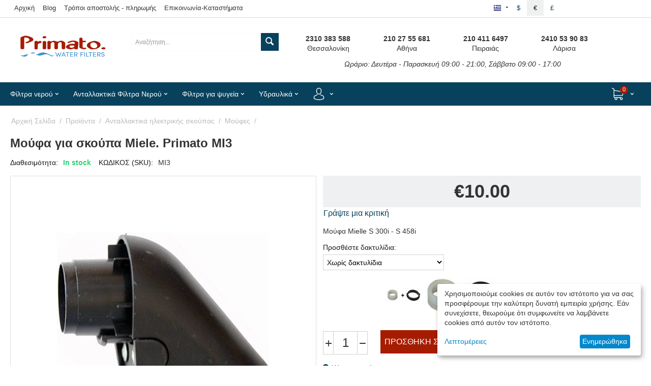

--- FILE ---
content_type: text/html; charset=utf-8
request_url: https://www.primato.gr/proionta/antallaktika-gia-ilektriki-skoupa/antallaktika-moufes-gia-ilektrikes-skoupes/moufa-gia-ilektriki-skoupa-miele-primato-mi3.html
body_size: 39675
content:
<!DOCTYPE html>
<html 
    lang="el"
    dir="ltr"
    class=" "
>
<head>
<title>Προϊόντα :: Ανταλλακτικά ηλεκτρικής σκούπας :: Μούφες :: Μούφα για σκούπα Miele. Primato MI3</title>
<base href="https://www.primato.gr/" />
<meta http-equiv="Content-Type" content="text/html; charset=utf-8" data-ca-mode="" />
<meta name="viewport" content="initial-scale=1.0, user-scalable=no, width=device-width" />

<meta name="description" content="Μούφα για σκουπες Mielle S 300i - S 458i. Εδώ θα βρείτε σακούλες και ανταλλακτικά για όλες τις ηλεκτρικές σκούπες MIele." />

<meta name="keywords" content="ανταλλακτικα για σκουπα, ηλεκτρικη, σκουπας, θεσσαλονικη, μουφα" />
<meta name="format-detection" content="telephone=no">

            <link rel="canonical" href="https://www.primato.gr/proionta/antallaktika-gia-ilektriki-skoupa/antallaktika-moufes-gia-ilektrikes-skoupes/moufa-gia-ilektriki-skoupa-miele-primato-mi3.html" />
            
    <link title="Greek" dir="ltr" type="text/html" rel="alternate" hreflang="x-default" href="https://www.primato.gr/proionta/antallaktika-gia-ilektriki-skoupa/antallaktika-moufes-gia-ilektrikes-skoupes/moufa-gia-ilektriki-skoupa-miele-primato-mi3.html" />
    <link title="Greek" dir="ltr" type="text/html" rel="alternate" hreflang="el" href="https://www.primato.gr/proionta/antallaktika-gia-ilektriki-skoupa/antallaktika-moufes-gia-ilektrikes-skoupes/moufa-gia-ilektriki-skoupa-miele-primato-mi3.html" />
    <link title="English" dir="ltr" type="text/html" rel="alternate" hreflang="en" href="https://www.primato.gr/products/vacuum-cleaner-parts/connectors/connector-for-miele-primato-mi3.html" />
    <link title="German" dir="ltr" type="text/html" rel="alternate" hreflang="de" href="https://www.primato.gr/produkte/ersatzteile-fur-staubsauger/verbindungsstucke/miele-primato-mi3-de.html" />
    <link title="Spanish" dir="ltr" type="text/html" rel="alternate" hreflang="es" href="https://www.primato.gr/productos/repuestos-para-aspiradoras/conectores/miele-primato-mi3-es.html" />

                        <meta  property="og:title" content="Μούφα για σκούπα Miele. Primato MI3" />
                                <meta  property="og:description" content="Μούφα για σκουπες Mielle S 300i - S 458i. Εδώ θα βρείτε σακούλες και ανταλλακτικά για όλες τις ηλεκτρικές σκούπες MIele." />
                                <meta  property="og:url" content="https://www.primato.gr/proionta/antallaktika-gia-ilektriki-skoupa/antallaktika-moufes-gia-ilektrikes-skoupes/moufa-gia-ilektriki-skoupa-miele-primato-mi3.html" />
                                <meta  property="og:image" content="https://www.primato.gr/images/detailed/2/moufa-skoupas-MIELE-primato-MI3.jpg" />
                                <meta  property="og:image:width" content="600" />
                                <meta  property="og:image:height" content="600" />
                                <meta  property="og:image:alt" content="Μούφα για σκούπα Miele. Κωδ." />
                                <meta  property="og:type" content="og:product" />
                                <meta  property="og:site_name" content="Primato" />
                                <meta  property="og:locale" content="el_GR" />
                                <meta prefix="product: http://ogp.me/ns/product#" property="product:price:amount" content="10" />
                                <meta prefix="product: http://ogp.me/ns/product#" property="product:price:currency" content="EUR" />
                <meta name="twitter:card" content="summary" />
    <link rel="preconnect" href="https://ka-p.fontawesome.com">
<link rel="preconnect" href="https://kit.fontawesome.com">
<link rel="preconnect" href="https://policy.app.cookieinformation.com">
<link rel="preconnect" href="https://metrics.find.gr">
<link rel="preconnect" href="https://connect.facebook.net">
<link rel="preconnect" href="https://www.googletagmanager.com">
<link rel="preconnect" href="https://code.jquery.com">
<link rel="preconnect" href="https://skroutza.skroutz.gr">
<link rel="stylesheet" href="https://kit.fontawesome.com/fffdf8cc9b.css" crossorigin="anonymous">



    <link href="https://www.primato.gr/images/logos/4/favicon-primato.ico" rel="shortcut icon" type="image/jpeg" />

<link rel="preload" crossorigin="anonymous" as="font" href="//themes.googleusercontent.com/static/fonts/opensans/v8/uYKcPVoh6c5R0NpdEY5A-Q.woff" type="font/woff" />
<link type="text/css" rel="stylesheet" href="https://www.primato.gr/var/cache/misc/assets/design/themes/primato_theme/css/standalone.f3199e7a6c27edd7562e070ff9f0a2271767367824.css?1767367824" /><!-- Google Tag Manager -->
<script data-no-defer>(function(w,d,s,l,i){w[l]=w[l]||[];w[l].push({'gtm.start':
new Date().getTime(),event:'gtm.js'});var f=d.getElementsByTagName(s)[0],
j=d.createElement(s),dl=l!='dataLayer'?'&l='+l:'';j.async=true;j.src=
'https://www.googletagmanager.com/gtm.js?id='+i+dl;f.parentNode.insertBefore(j,f);
})(window,document,'script','dataLayer','GTM-52458KK');</script>
<!-- End Google Tag Manager -->
    <script 
        data-no-defer
        type="text/javascript"
        src="https://www.primato.gr/var/files/gdpr/klaro/config.js">
    </script>
    <script 
        data-no-defer
        data-klaro-config="klaroConfig"
        data-config="klaroConfig"
        type="text/javascript"
        src="https://www.primato.gr/js/addons/gdpr/lib/klaro.js">
    </script>
</head>

<body>
    <div id="tygh_settings" class="hidden" data-ca-current-location="https://www.primato.gr" data-ca-area="C" ></div>
    <!-- Google Tag Manager (noscript) -->
<noscript><iframe src="https://www.googletagmanager.com/ns.html?id=GTM-52458KK"
height="0" width="0" style="display:none;visibility:hidden"></iframe></noscript>
<!-- End Google Tag Manager (noscript) -->        
        <div class="ty-tygh  " data-ca-element="mainContainer" id="tygh_container">

        <div id="ajax_overlay" class="ty-ajax-overlay"></div>
<div id="ajax_loading_box" class="ty-ajax-loading-box"></div>
        <div class="cm-notification-container notification-container">
</div>
        <div class="ty-helper-container "
                    id="tygh_main_container">
                                             
<div class="tygh-top-panel clearfix">
                <div class="container-fluid  top-grid">
                                                
            <div class="row-fluid">                        <div class="span11  top-links-grid" >
                                    <div class="hidden-phone ty-float-left">
                    

        <div class="ty-text-links-wrapper">
        <span id="sw_text_links_657" class="ty-text-links-btn cm-combination visible-phone">
            <span class="ty-icon ty-icon-short-list" ></span>
            <span class="ty-icon ty-icon-down-micro ty-text-links-btn__arrow" ></span>
        </span>
    
        <ul id="text_links_657" class="ty-text-links  cm-popup-box ty-text-links_show_inline"><li class="ty-text-links__item ty-level-0  ty-text-links__item--inline"><a class="ty-text-links__a ty-text-links__a--level-0  ty-text-links__a--inline" href="/">Αρχική</a></li><li class="ty-text-links__item ty-level-0  ty-text-links__item--inline"><a class="ty-text-links__a ty-text-links__a--level-0  ty-text-links__a--inline" href="https://www.primato.gr/ta-nea-mas/">Blog</a></li><li class="ty-text-links__item ty-level-0  ty-text-links__item--inline"><a class="ty-text-links__a ty-text-links__a--level-0  ty-text-links__a--inline" href="https://www.primato.gr/89-tropoi-apostolis-pliromis/">Τρόποι αποστολής - πληρωμής</a></li><li class="ty-text-links__item ty-level-0  ty-text-links__item--inline"><a class="ty-text-links__a ty-text-links__a--level-0  ty-text-links__a--inline" href="https://www.primato.gr/epikoinonia-xartis-primato-hellas/">Επικοινωνία-Καταστήματα</a></li></ul>

        </div>
    
                    </div>
                            </div>
                                                
                                    <div class="span2  top-links-grid hidden-phone hidden-desktop" >
                                    <div class="ty-dropdown-box  top-my-account ty-float-right ty-float-right">
        <div id="sw_dropdown_661" class="ty-dropdown-box__title cm-combination unlogged">
                                                        <a class="ty-account-info__title" href="https://www.primato.gr/profiles-update/">
                    <i class="ty-icon-moon-user"></i>
                    <span class="hidden-phone" >Ο Λογαριασμός μου</span>
                    <i class="ty-icon-down-micro ty-account-info__user-arrow"></i>
                </a>
            
                        
        </div>
        <div id="dropdown_661" class="cm-popup-box ty-dropdown-box__content hidden">
            
<div id="account_info_661">
        <ul class="ty-account-info">
                                            <li class="ty-account-info__item ty-dropdown-box__item"><a class="ty-account-info__a underlined" href="https://www.primato.gr/index.php?dispatch=orders.search" rel="nofollow">Παραγγελίες</a></li>
                    

    </ul>

            <div class="ty-account-info__orders updates-wrapper track-orders" id="track_orders_block_661">
            <form action="https://www.primato.gr/" method="POST" class="cm-ajax cm-post cm-ajax-full-render" name="track_order_quick">
                <input type="hidden" name="result_ids" value="track_orders_block_*" />
                <input type="hidden" name="return_url" value="index.php?sl=el&amp;dispatch=products.view&amp;product_id=200" />

                <div class="ty-account-info__orders-txt">Διαχείριση της παραγγελίας μου</div>

                <div class="ty-account-info__orders-input ty-control-group ty-input-append">
                    <label for="track_order_item661" class="cm-required hidden">Διαχείριση της παραγγελίας μου</label>
                    <input type="text" size="20" class="ty-input-text cm-hint" id="track_order_item661" name="track_data" value="ID Παραγγελίας/E-mail" />
                    <button title="Πήγαινε" class="ty-btn-go" type="submit"><span class="ty-icon ty-icon-right-dir ty-btn-go__icon" ></span></button>
<input type="hidden" name="dispatch" value="orders.track_request" />
                                    </div>
            </form>
        <!--track_orders_block_661--></div>
    
    <div class="ty-account-info__buttons buttons-container">
                    <a href="https://www.primato.gr/login/?return_url=index.php%3Fsl%3Del%26dispatch%3Dproducts.view%26product_id%3D200"  data-ca-target-id="login_block661" class="cm-dialog-opener cm-dialog-auto-size ty-btn ty-btn__secondary" rel="nofollow">Σύνδεση</a><a href="https://www.primato.gr/profiles-add/" rel="nofollow" class="ty-btn ty-btn__primary">Εγγραφή</a>
                            <div  id="login_block661" class="hidden" title="Σύνδεση">
                    <div class="ty-login-popup">
                        

    <div id="popup661_login_popup_form_container">
            <form name="popup661_form" action="https://www.primato.gr/" method="post" class="cm-ajax cm-ajax-full-render">
                    <input type="hidden" name="result_ids" value="popup661_login_popup_form_container" />
            <input type="hidden" name="login_block_id" value="popup661" />
            <input type="hidden" name="quick_login" value="1" />
        
        <input type="hidden" name="return_url" value="index.php?sl=el&amp;dispatch=products.view&amp;product_id=200" />
        <input type="hidden" name="redirect_url" value="index.php?sl=el&amp;dispatch=products.view&amp;product_id=200" />

        
        <div class="ty-control-group">
            <label for="login_popup661" class="ty-login__filed-label ty-control-group__label cm-required cm-trim cm-email">E-mail</label>
            <input type="text" id="login_popup661" name="user_login" size="30" value="" class="ty-login__input cm-focus" />
        </div>

        <div class="ty-control-group ty-password-forgot">
            <label for="psw_popup661" class="ty-login__filed-label ty-control-group__label ty-password-forgot__label cm-required">Κώδικός</label><a href="https://www.primato.gr/index.php?dispatch=auth.recover_password" class="ty-password-forgot__a"  tabindex="5">Ξεχάσατε τον Κωδικό;</a>
            <input type="password" id="psw_popup661" name="password" size="30" value="" class="ty-login__input" maxlength="32" />
        </div>

                    
            <div class="ty-login-reglink ty-center">
                <a class="ty-login-reglink__a" href="https://www.primato.gr/profiles-add/" rel="nofollow">Εγγραφή νέου χρήστη</a>
            </div>
        
        
        
                    <div class="buttons-container clearfix">
                <div class="ty-float-right">
                        
     <button  class="ty-btn__login ty-btn__secondary ty-btn" type="submit" name="dispatch[auth.login]" >Σύνδεση</button>

                </div>
                <div class="ty-login__remember-me">
                    <label for="remember_me_popup661" class="ty-login__remember-me-label"><input class="checkbox" type="checkbox" name="remember_me" id="remember_me_popup661" value="Y" />Να με θυμάσαι</label>
                </div>
            </div>
        
    </form>

    <!--popup661_login_popup_form_container--></div>
                    </div>
                </div>
                        </div>
<!--account_info_661--></div>

        </div>
    </div>
                            </div>
                                                
                                    <div class="span3  top-links-grid ty-top-grid_float hidden-phone" >
                                    <div class="top-currencies ty-float-right">
                <div id="currencies_8">
                <div class="ty-currencies hidden-phone hidden-tablet">
                                        <a href="https://www.primato.gr/proionta/antallaktika-gia-ilektriki-skoupa/antallaktika-moufes-gia-ilektrikes-skoupes/moufa-gia-ilektriki-skoupa-miele-primato-mi3.html?currency=USD" rel="nofollow" class="ty-currencies__item ">$</a>
                            <a href="https://www.primato.gr/proionta/antallaktika-gia-ilektriki-skoupa/antallaktika-moufes-gia-ilektrikes-skoupes/moufa-gia-ilektriki-skoupa-miele-primato-mi3.html?currency=EUR" rel="nofollow" class="ty-currencies__item ty-currencies__active">€</a>
                            <a href="https://www.primato.gr/proionta/antallaktika-gia-ilektriki-skoupa/antallaktika-moufes-gia-ilektrikes-skoupes/moufa-gia-ilektriki-skoupa-miele-primato-mi3.html?currency=GBP" rel="nofollow" class="ty-currencies__item ">£</a>
                    </div>
        <div class="visible-phone visible-tablet ty-select-wrapper"><a class="ty-select-block__a cm-combination " data-ca-toggle="dropdown" id="sw_select_EUR_wrap_currency_696f29b9b1070">
                <span class="ty-select-block__a-item "> (€)</span>
        <span class="ty-icon ty-icon-down-micro ty-select-block__arrow" ></span>
    </a>

    <div id="select_EUR_wrap_currency_696f29b9b1070" class="ty-select-block cm-popup-box hidden">
        <ul class="cm-select-list ty-select-block__list ty-flags">
                            <li class="ty-select-block__list-item">
                    <a rel="nofollow" href="https://www.primato.gr/proionta/antallaktika-gia-ilektriki-skoupa/antallaktika-moufes-gia-ilektrikes-skoupes/moufa-gia-ilektriki-skoupa-miele-primato-mi3.html?currency=USD" class="ty-select-block__list-a   "  data-ca-name="USD"
                                                  data-ca-list-item-symbol="$"
                                           >
                                         ($)                    </a>
                </li>
                            <li class="ty-select-block__list-item">
                    <a rel="nofollow" href="https://www.primato.gr/proionta/antallaktika-gia-ilektriki-skoupa/antallaktika-moufes-gia-ilektrikes-skoupes/moufa-gia-ilektriki-skoupa-miele-primato-mi3.html?currency=EUR" class="ty-select-block__list-a is-active  "  data-ca-name="EUR"
                                                  data-ca-list-item-symbol="€"
                                           >
                                         (€)                    </a>
                </li>
                            <li class="ty-select-block__list-item">
                    <a rel="nofollow" href="https://www.primato.gr/proionta/antallaktika-gia-ilektriki-skoupa/antallaktika-moufes-gia-ilektrikes-skoupes/moufa-gia-ilektriki-skoupa-miele-primato-mi3.html?currency=GBP" class="ty-select-block__list-a   "  data-ca-name="GBP"
                                                  data-ca-list-item-symbol="£"
                                           >
                                         (£)                    </a>
                </li>
                    </ul>
    </div>
</div>
    <!--currencies_8--></div>

                    </div><div class="top-languages ty-float-right">
                <div id="languages_7">
                                            <div class="ty-select-wrapper ty-languages__icon-link"><a class="ty-select-block__a cm-combination " data-ca-toggle="dropdown" id="sw_select_el_wrap_language_696f29b9b13a2">
                    <span class="ty-icon ty-flag ty-select-block__a-flag ty-flag-gr" ></span>
                <span class="ty-select-block__a-item hidden-phone hidden-tablet"></span>
        <span class="ty-icon ty-icon-down-micro ty-select-block__arrow" ></span>
    </a>

    <div id="select_el_wrap_language_696f29b9b13a2" class="ty-select-block cm-popup-box hidden">
        <ul class="cm-select-list ty-select-block__list ty-flags">
                            <li class="ty-select-block__list-item">
                    <a rel="nofollow" href="https://www.primato.gr/proionta/antallaktika-gia-ilektriki-skoupa/antallaktika-moufes-gia-ilektrikes-skoupes/moufa-gia-ilektriki-skoupa-miele-primato-mi3.html" class="ty-select-block__list-a is-active  " data-ca-country-code="gr" data-ca-name="el"
                                           >
                                            <span class="ty-icon ty-flag ty-flag-gr" ></span>
                                                            </a>
                </li>
                            <li class="ty-select-block__list-item">
                    <a rel="nofollow" href="https://www.primato.gr/products/vacuum-cleaner-parts/connectors/connector-for-miele-primato-mi3.html" class="ty-select-block__list-a   " data-ca-country-code="us" data-ca-name="en"
                                           >
                                            <span class="ty-icon ty-flag ty-flag-us" ></span>
                                                            </a>
                </li>
                            <li class="ty-select-block__list-item">
                    <a rel="nofollow" href="https://www.primato.gr/produkte/ersatzteile-fur-staubsauger/verbindungsstucke/miele-primato-mi3-de.html" class="ty-select-block__list-a   " data-ca-country-code="de" data-ca-name="de"
                                           >
                                            <span class="ty-icon ty-flag ty-flag-de" ></span>
                                                            </a>
                </li>
                            <li class="ty-select-block__list-item">
                    <a rel="nofollow" href="https://www.primato.gr/productos/repuestos-para-aspiradoras/conectores/miele-primato-mi3-es.html" class="ty-select-block__list-a   " data-ca-country-code="es" data-ca-name="es"
                                           >
                                            <span class="ty-icon ty-flag ty-flag-es" ></span>
                                                            </a>
                </li>
                    </ul>
    </div>
</div>
    <!--languages_7--></div>

                    </div>
                            </div>
        </div>                                        
    
        </div>
    

</div>

<div class="tygh-header clearfix">
                <div class="container-fluid  header-grid">
                                                
            <div class="row-fluid">                        <div class="span3  top-logo-grid" >
                                    <div class="text-center ">
                <div class="ty-wysiwyg-content"  data-ca-live-editor-object-id="0" data-ca-live-editor-object-type=""><p><a href="https://www.primato.gr/" title="Primato" alt="Primato"><i class="fa-kit-duotone fa-primato-logo-duotone fa-4x" style="--fa-primary-color: #a61c00; --fa-secondary-color: #3e92cc; --fa-secondary-opacity: 1;"></i></a></p></div>
                    </div>
                            </div>
                                                
                                    <div class="span4  hidden-phone" >
                                    <div class="top-search ">
                <div class="ty-search-block">
    <form action="https://www.primato.gr/" name="search_form" method="get">
        <input type="hidden" name="match" value="all" />
        <input type="hidden" name="subcats" value="Y" />
        <input type="hidden" name="pcode_from_q" value="Y" />
        <input type="hidden" name="pshort" value="Y" />
        <input type="hidden" name="pfull" value="Y" />
        <input type="hidden" name="pname" value="Y" />
        <input type="hidden" name="pkeywords" value="Y" />
        <input type="hidden" name="search_performed" value="Y" />

        

        <input type="text" name="q" value="" id="search_input" title="Αναζήτηση..." class="ty-search-block__input cm-hint" /><button title="Αναζήτηση" class="ty-search-magnifier" type="submit"><span class="ty-icon ty-icon-search" ></span></button>
<input type="hidden" name="dispatch" value="products.search" />

        
    </form>
</div>

                    </div>
                            </div>
                                                
                                    <div class="span8  ty-cr-content-grid" >
                                    <div class="hidden-phone ">
                <div class="ty-wysiwyg-content"  data-ca-live-editor-object-id="0" data-ca-live-editor-object-type=""><div class="span16">
    <div class="span4 text-center">
        <p>
            <strong>2310 383 588</strong>
            <br>
            Θεσσαλονίκη
        </p>
    </div>
    <div class="span4 text-center">
        <p>
            <strong>210 27 55 681</strong>
            <br>
            Αθήνα
        </p>
    </div>
    <div class="span4 text-center">
        <p>
            <strong>210 411 6497</strong>
            <br>
            Πειραιάς
        </p>
    </div>
    <div class="span4 text-center">
        <p>
            <strong>2410 53 90 83</strong>
            <br>
            Λάρισα
        </p>
    </div>
</div>
<div class="span16 text-center">
    <p>
        <em>Ωράριο: Δευτέρα - Παρασκευή 09:00 - 21:00, Σάββατο 09:00 - 17:00</em>
    </p>
</div></div>
                    </div>
                            </div>
        </div>                                        
                                        
                                        
                                        
            <div class="row-fluid">                        <div class="span16  top-menu-grid" >
                                    <div class="ath_mega-menu__main-container mm_open_view_full_tree_on_mobile " id="MegaMenu_Main_287"><div class="ath_mega-menu__main-container__full_width_bg"></div><div class="ath_mega-menu__mobile-opener"><div id="ath_mm__mob_logo" class="ath_mm__mob-log" style="display: none;"></div><div class="ath_mega-menu__mobile-opener__l1 ath_mega-menu__mobile-opener__l1--openbtn"><a class="ty-menu__item-link" id="MegaMenuOpenBtn_287"><span class="ath_mega-menu__l1__link__svg-icon"><svg xmlns="http://www.w3.org/2000/svg" viewBox="-230 229.5 18 22.5"><path d="M-230 233.8c0-.6.4-1 1-1h16c.5 0 1 .4 1 1s-.4 1-1 1h-16c-.6-.1-1-.5-1-1zm0 6c0-.6.4-1 1-1h16c.5 0 1 .4 1 1s-.4 1-1 1h-16c-.6-.1-1-.5-1-1zm0 6c0-.6.4-1 1-1h16c.5 0 1 .4 1 1s-.4 1-1 1h-16c-.6-.1-1-.5-1-1z"/></svg></span><span>ΜΕΝΟΥ</span></a></div><div class="ty-dropdown-box--mm ath_mega-menu__mobile-opener__l1 ath_mega-menu__mobile-opener__l1--search"><div id="sw_dropdown_287__217" class="ty-dropdown-box__title-mm cm-combination"><a  class="ath_mega-menu__l1_mob__link"><span class="ath_mega-menu__l1_mob__link__svg-icon ath_mega-menu__l1__link__ico ath_mega-menu__l1__link__ico--default"><svg xmlns="http://www.w3.org/2000/svg" viewBox="0 0 451 451"><path d="M447.05 428l-109.6-109.6c29.4-33.8 47.2-77.9 47.2-126.1C384.65 86.2 298.35 0 192.35 0 86.25 0 .05 86.3.05 192.3s86.3 192.3 192.3 192.3c48.2 0 92.3-17.8 126.1-47.2L428.05 447c2.6 2.6 6.1 4 9.5 4s6.9-1.3 9.5-4c5.2-5.2 5.2-13.8 0-19zM26.95 192.3c0-91.2 74.2-165.3 165.3-165.3 91.2 0 165.3 74.2 165.3 165.3s-74.1 165.4-165.3 165.4c-91.1 0-165.3-74.2-165.3-165.4z"/></svg></span><span class="ath_mega-menu__name__link th_visible-phone th_mm_l1_mob__name">Αναζήτηση</span></a></div><div id="dropdown_287__217" class="cm-popup-box ty-dropdown-box__content ty-dropdown-box__content--mm hidden"><div class="ty-search-block">
    <form action="https://www.primato.gr/" name="search_form" method="get">
        <input type="hidden" name="match" value="all" />
        <input type="hidden" name="subcats" value="Y" />
        <input type="hidden" name="pcode_from_q" value="Y" />
        <input type="hidden" name="pshort" value="Y" />
        <input type="hidden" name="pfull" value="Y" />
        <input type="hidden" name="pname" value="Y" />
        <input type="hidden" name="pkeywords" value="Y" />
        <input type="hidden" name="search_performed" value="Y" />

        

        <input type="text" name="q" value="" id="search_input653" title="Αναζήτηση..." class="ty-search-block__input cm-hint" /><button title="Αναζήτηση" class="ty-search-magnifier" type="submit"><span class="ty-icon ty-icon-search" ></span></button>
<input type="hidden" name="dispatch" value="products.search" />

        
    </form>
</div>
</div><!-- Inline script moved to the bottom of the page --></div><div class="ty-dropdown-box--mm ath_mega-menu__mobile-opener__l1 ath_mega-menu__mobile-opener__l1--profile"><div id="sw_dropdown_287__221" class="ty-dropdown-box__title-mm cm-combination"><a  class="ath_mega-menu__l1_mob__link"><span class="ath_mega-menu__l1_mob__link__svg-icon ath_mega-menu__l1__link__ico ath_mega-menu__l1__link__ico--default"><svg xmlns="http://www.w3.org/2000/svg" viewBox="0 0 482.9 482.9"><path d="M239.7 260.2h3.2c29.3-.5 53-10.8 70.5-30.5 38.5-43.4 32.1-117.8 31.4-124.9-2.5-53.3-27.7-78.8-48.5-90.7C280.8 5.2 262.7.4 242.5 0H240.8c-11.1 0-32.9 1.8-53.8 13.7-21 11.9-46.6 37.4-49.1 91.1-.7 7.1-7.1 81.5 31.4 124.9 17.4 19.7 41.1 30 70.4 30.5zm-75.1-152.9c0-.3.1-.6.1-.8 3.3-71.7 54.2-79.4 76-79.4H241.9c27 .6 72.9 11.6 76 79.4 0 .3 0 .6.1.8.1.7 7.1 68.7-24.7 104.5-12.6 14.2-29.4 21.2-51.5 21.4h-1c-22-.2-38.9-7.2-51.4-21.4-31.7-35.6-24.9-103.9-24.8-104.5z"/><path d="M446.8 383.6v-.3c0-.8-.1-1.6-.1-2.5-.6-19.8-1.9-66.1-45.3-80.9-.3-.1-.7-.2-1-.3-45.1-11.5-82.6-37.5-83-37.8-6.1-4.3-14.5-2.8-18.8 3.3-4.3 6.1-2.8 14.5 3.3 18.8 1.7 1.2 41.5 28.9 91.3 41.7 23.3 8.3 25.9 33.2 26.6 56 0 .9 0 1.7.1 2.5.1 9-.5 22.9-2.1 30.9-16.2 9.2-79.7 41-176.3 41-96.2 0-160.1-31.9-176.4-41.1-1.6-8-2.3-21.9-2.1-30.9 0-.8.1-1.6.1-2.5.7-22.8 3.3-47.7 26.6-56 49.8-12.8 89.6-40.6 91.3-41.7 6.1-4.3 7.6-12.7 3.3-18.8-4.3-6.1-12.7-7.6-18.8-3.3-.4.3-37.7 26.3-83 37.8-.4.1-.7.2-1 .3-43.4 14.9-44.7 61.2-45.3 80.9 0 .9 0 1.7-.1 2.5v.3c-.1 5.2-.2 31.9 5.1 45.3 1 2.6 2.8 4.8 5.2 6.3 3 2 74.9 47.8 195.2 47.8s192.2-45.9 195.2-47.8c2.3-1.5 4.2-3.7 5.2-6.3 5-13.3 4.9-40 4.8-45.2z"/></svg></span><span class="ath_mega-menu__name__link th_visible-phone th_mm_l1_mob__name">Ο λογαριασμός μου</span></a></div><div id="dropdown_287__221" class="cm-popup-box ty-dropdown-box__content ty-dropdown-box__content--mm hidden"><div class="ath_mega-menu__dd-wrapper-l1_mob ath_mega-menu__dd-wrapper-l1_mob--list ath_mega-menu__dd-wrapper-l1_mob--account"><div id="ath_mega-men_acc_location__l1_mob"></div></div>
</div></div><div class="ty-dropdown-box--mm ath_mega-menu__mobile-opener__l1 ath_mega-menu__mobile-opener__l1--cart ty-dropdown-box--mm--right"><div id="sw_dropdown_287__216" class="ty-dropdown-box__title-mm cm-combination"><a  class="ath_mega-menu__l1_mob__link ath_mega-menu__have-count"><span class="ath_mega-menu__l1_mob__link__svg-icon ath_mega-menu__l1__link__ico ath_mega-menu__l1__link__ico--default"><svg xmlns="http://www.w3.org/2000/svg" viewBox="0 0 486.569 486.569"><path d="M146.069 320.369h268.1c30.4 0 55.2-24.8 55.2-55.2v-112.8-.4-.8c0-.2 0-.4-.1-.6 0-.2-.1-.5-.1-.7s-.1-.4-.1-.6c-.1-.2-.1-.4-.2-.7-.1-.2-.1-.4-.2-.6-.1-.2-.1-.4-.2-.6-.1-.2-.2-.4-.3-.7-.1-.2-.2-.4-.3-.5l-.3-.6c-.1-.2-.2-.3-.3-.5-.1-.2-.3-.4-.4-.6-.1-.2-.2-.3-.4-.5-.1-.2-.3-.3-.4-.5s-.3-.3-.4-.5-.3-.3-.4-.4l-.5-.5c-.2-.1-.3-.3-.5-.4-.2-.1-.4-.3-.6-.4-.2-.1-.3-.2-.5-.3s-.4-.2-.6-.4l-.6-.3-.6-.3-.6-.3c-.2-.1-.4-.1-.6-.2-.2-.1-.5-.2-.7-.2s-.4-.1-.5-.1c-.3-.1-.5-.1-.8-.1-.1 0-.2-.1-.4-.1l-339.8-46.9v-47.4c0-.5 0-1-.1-1.4 0-.1 0-.2-.1-.4 0-.3-.1-.6-.1-.9-.1-.3-.1-.5-.2-.8 0-.2-.1-.3-.1-.5l-.3-.9c0-.1-.1-.3-.1-.4-.1-.3-.2-.5-.4-.8-.1-.1-.1-.3-.2-.4-.1-.2-.2-.4-.4-.6-.1-.2-.2-.3-.3-.5s-.2-.3-.3-.5-.3-.4-.4-.6l-.3-.3-.6-.6-.3-.3c-.2-.2-.4-.4-.7-.6-.1-.1-.3-.2-.4-.3-.2-.2-.4-.3-.6-.5-.3-.2-.6-.4-.8-.5-.1-.1-.2-.1-.3-.2-.4-.2-.9-.4-1.3-.6l-73.7-31c-6.9-2.9-14.8.3-17.7 7.2s.3 14.8 7.2 17.7l65.4 27.6v295.8c0 28 21 51.2 48.1 54.7-4.9 8.2-7.8 17.8-7.8 28 0 30.1 24.5 54.5 54.5 54.5s54.5-24.5 54.5-54.5c0-10-2.7-19.5-7.5-27.5h121.4c-4.8 8.1-7.5 17.5-7.5 27.5 0 30.1 24.5 54.5 54.5 54.5s54.5-24.5 54.5-54.5-24.5-54.5-54.5-54.5h-255c-15.6 0-28.2-12.7-28.2-28.2v-36.6c8.2 4.8 17.9 7.6 28.2 7.6zm67.2 111.6c0 15.2-12.4 27.5-27.5 27.5s-27.5-12.4-27.5-27.5 12.4-27.5 27.5-27.5 27.5 12.3 27.5 27.5zm215.4 0c0 15.2-12.4 27.5-27.5 27.5s-27.5-12.4-27.5-27.5 12.4-27.5 27.5-27.5 27.5 12.3 27.5 27.5zm-14.5-138.6h-268.1c-15.6 0-28.2-12.7-28.2-28.2v-145.9l324.5 44.7v101.1c0 15.7-12.7 28.3-28.2 28.3z"/></svg></span><span class="ath_mega-menu__l1_mob__link__counter ath_mega-menu__l1__link__counter--base" id="cart_status_icon_287l1_mob216">0<!--cart_status_icon_287l1_mob216--></span><span class="ath_mega-menu__name__link th_visible-phone th_mm_l1_mob__name">Καλάθι</span></a></div><div id="dropdown_287__216" class="cm-popup-box ty-dropdown-box__content ty-dropdown-box__content--mm hidden"><div class="ath_mega-menu__dd-wrapper-l1_mob ath_mega-menu__dd-wrapper-l1_mob--list ath_mega-menu__dd-wrapper-l1_mob--account"><div id="cart_status_l1_mob2161776"><div class="cm-cart-content cm-cart-content-thumb cm-cart-content-delete"><div class="ty-cart-items"><div class="ty-cart-items__empty ty-center">Το καλάθι είναι άδειο</div></div><div class="cm-cart-buttons ty-cart-content__buttons buttons-container hidden"><div class="ty-float-left"><a href="https://www.primato.gr/cart/" rel="nofollow" class="ty-btn ty-btn__secondary">Δείτε το καλάθι σας</a></div><div class="ty-float-right"><a href="https://www.primato.gr/checkout/" rel="nofollow" class="ty-btn ty-btn__primary">Ταμείο</a></div></div></div>
<!--cart_status_l1_mob2161776--></div></div></div></div></div><div class="ath_mega-menu-wrapper" id="MegaMenu_287"><ul class="ath_mega-menu ath_mega-menu--default"><li class="mm1 ath_mega-menu__l1 ath_mega-menu__l1--cat_column  ath_mega-menu__l1--drop-down-Y   cat_column "><a href="https://www.primato.gr/proionta/filtra-nerou/" class="ath_mega-menu__l1__link"><span class="ath_mega-menu__name__link">Φίλτρα νερού</span><i class="ty-icon-right-open ath_mega-menu-have-child--icon"></i></a><div class="ath_mega-menu__dd-wrapper-l2 ath_mega-menu__dd-wrapper-l2--columns"><div class="ath_mega-menu__back">Φίλτρα νερού</div><ul class="ath_mega-menu__l2-items ath_mega-menu__l2-items--cat"><li class="mm2 ath_mega-menu__l2 ath_mega-menu__l2--category ath_mega-menu__l2--1   "><div class="ath_mega-menu__l2__wrapper"><div class="ath_mega-menu__l2__link--title__wrap"><a href="https://www.primato.gr/proionta/filtra-nerou/pano-ston-pagko/" class="ath_mega-menu__l2__link">Φίλτρα νερού άνω πάγκου</a></div><a href="https://www.primato.gr/proionta/filtra-nerou/pano-ston-pagko/" class="ath_mega-menu__full_tree__l2__img-link"><img src="https://www.primato.gr/images/thumbnails/300/250/detailed/1/filtra-nerou-ano-pagkou-300-250-menu.webp"  data-original-src="https://www.primato.gr/images/thumbnails/300/250/detailed/1/filtra-nerou-ano-pagkou-300-250-menu.webp" class="mm_l2_img mm_l2_img__158" alt="φίλτρα νερου βρυσης ανω παγκου" title="φίλτρα νερου βρυσης ανω παγκου"></a></div></li><li class="mm2 ath_mega-menu__l2 ath_mega-menu__l2--category ath_mega-menu__l2--1   "><div class="ath_mega-menu__l2__wrapper"><div class="ath_mega-menu__l2__link--title__wrap"><a href="https://www.primato.gr/proionta/filtra-nerou/kato-pagkou/" class="ath_mega-menu__l2__link">Φίλτρα νερού κάτω πάγκου</a></div><a href="https://www.primato.gr/proionta/filtra-nerou/kato-pagkou/" class="ath_mega-menu__full_tree__l2__img-link"><img src="https://www.primato.gr/images/thumbnails/300/250/detailed/1/filtra-kato-pagkou-300-250-menu.webp"  data-original-src="https://www.primato.gr/images/thumbnails/300/250/detailed/1/filtra-kato-pagkou-300-250-menu.webp" class="mm_l2_img mm_l2_img__159" alt="Τα καλύτερα φίλτρα νερού κάτω από τον πάγκο_category" title="Τα καλύτερα φίλτρα νερού κάτω από τον πάγκο_category"></a></div></li><li class="mm2 ath_mega-menu__l2 ath_mega-menu__l2--category ath_mega-menu__l2--1   "><div class="ath_mega-menu__l2__wrapper"><div class="ath_mega-menu__l2__link--title__wrap"><a href="https://www.primato.gr/proionta/filtra-nerou/antistrofi-osmosi-reverse-osmosis/" class="ath_mega-menu__l2__link">Αντίστροφη Ώσμωση</a></div><a href="https://www.primato.gr/proionta/filtra-nerou/antistrofi-osmosi-reverse-osmosis/" class="ath_mega-menu__full_tree__l2__img-link"><img src="https://www.primato.gr/images/thumbnails/300/250/detailed/1/USA6GB-RO-300x250.webp"  data-original-src="https://www.primato.gr/images/thumbnails/300/250/detailed/1/USA6GB-RO-300x250.webp" class="mm_l2_img mm_l2_img__161" alt="Αντίστροφη Όσμωση φιλτρα νερου" title="Αντίστροφη Όσμωση φιλτρα νερου"></a></div></li><li class="mm2 ath_mega-menu__l2 ath_mega-menu__l2--category ath_mega-menu__l2--1   "><div class="ath_mega-menu__l2__wrapper"><div class="ath_mega-menu__l2__link--title__wrap"><a href="https://www.primato.gr/proionta/filtra-nerou/filtra-nerou-vrisis-times/" class="ath_mega-menu__l2__link">Φίλτρα νερού βρύσης</a></div><a href="https://www.primato.gr/proionta/filtra-nerou/filtra-nerou-vrisis-times/" class="ath_mega-menu__full_tree__l2__img-link"><img src="https://www.primato.gr/images/thumbnails/300/250/detailed/1/tap-water-filters-300-250-2024.webp"  data-original-src="https://www.primato.gr/images/thumbnails/300/250/detailed/1/tap-water-filters-300-250-2024.webp" class="mm_l2_img mm_l2_img__157" alt="Φίλτρα νερού βρύσης τιμές" title="Φίλτρα νερού βρύσης τιμές"></a></div></li><li class="mm2 ath_mega-menu__l2 ath_mega-menu__l2--category ath_mega-menu__l2--1   "><div class="ath_mega-menu__l2__wrapper"><div class="ath_mega-menu__l2__link--title__wrap"><a href="https://www.primato.gr/proionta/filtra-nerou/filtra-nerou-kentrikis-paroxis/" class="ath_mega-menu__l2__link">Φίλτρα νερού κεντρικής παροχής</a></div><a href="https://www.primato.gr/proionta/filtra-nerou/filtra-nerou-kentrikis-paroxis/" class="ath_mega-menu__full_tree__l2__img-link"><img src="https://www.primato.gr/images/thumbnails/300/250/detailed/1/whole-house-water-filter-primato-cel-10-12.jpg"  data-original-src="https://www.primato.gr/images/thumbnails/300/250/detailed/1/whole-house-water-filter-primato-cel-10-12.jpg" class="mm_l2_img mm_l2_img__160" alt="Φίλτρα νερού κεντρικής παροχής - τι φιλτρο νερου να βαλω στην κεντρικη παροχη" title="Φίλτρα νερού κεντρικής παροχής - τι φιλτρο νερου να βαλω στην κεντρικη παροχη"></a></div></li><li class="mm2 ath_mega-menu__l2 ath_mega-menu__l2--category ath_mega-menu__l2--1   "><div class="ath_mega-menu__l2__wrapper"><div class="ath_mega-menu__l2__link--title__wrap"><a href="https://www.primato.gr/proionta/filtra-nerou/kanata-me-filtro-nerou-primato/" class="ath_mega-menu__l2__link">Κανάτες με φίλτρο νερού</a></div><a href="https://www.primato.gr/proionta/filtra-nerou/kanata-me-filtro-nerou-primato/" class="ath_mega-menu__full_tree__l2__img-link"><img src="https://www.primato.gr/images/thumbnails/300/250/detailed/1/ecosoft-dewberry-fmvshaperexp.jpg"  data-original-src="https://www.primato.gr/images/thumbnails/300/250/detailed/1/ecosoft-dewberry-fmvshaperexp.jpg" class="mm_l2_img mm_l2_img__156" alt="Κανάτα με φίλτρο νερού" title="Κανάτα με φίλτρο νερού"></a></div></li><li class="mm2 ath_mega-menu__l2 ath_mega-menu__l2--category ath_mega-menu__l2--1   "><div class="ath_mega-menu__l2__wrapper"><div class="ath_mega-menu__l2__link--title__wrap"><a href="https://www.primato.gr/proionta/filtra-nerou/filtro-plintiriou-primato/" class="ath_mega-menu__l2__link">Φίλτρα Πλυντηρίου &amp; Μπόιλερ</a></div><a href="https://www.primato.gr/proionta/filtra-nerou/filtro-plintiriou-primato/" class="ath_mega-menu__full_tree__l2__img-link"><img src="https://www.primato.gr/images/thumbnails/300/250/detailed/1/filtro-plintiriou-category-mini.jpg"  data-original-src="https://www.primato.gr/images/thumbnails/300/250/detailed/1/filtro-plintiriou-category-mini.jpg" class="mm_l2_img mm_l2_img__169" alt="Φίλτρα πλυντηρίου και μποιλερ" title="Φίλτρα πλυντηρίου και μποιλερ"></a></div></li><li class="mm2 ath_mega-menu__l2 ath_mega-menu__l2--category ath_mega-menu__l2--1   "><div class="ath_mega-menu__l2__wrapper"><div class="ath_mega-menu__l2__link--title__wrap"><a href="https://www.primato.gr/proionta/filtra-nerou/filtra-nerou-ntouz-mpanio/" class="ath_mega-menu__l2__link">Φίλτρα ντουζ - μπάνιου</a></div><a href="https://www.primato.gr/proionta/filtra-nerou/filtra-nerou-ntouz-mpanio/" class="ath_mega-menu__full_tree__l2__img-link"><img src="https://www.primato.gr/images/thumbnails/300/250/detailed/1/shower-filters-300-250-2.webp"  data-original-src="https://www.primato.gr/images/thumbnails/300/250/detailed/1/shower-filters-300-250-2.webp" class="mm_l2_img mm_l2_img__163" alt="Φίλτρα ντουζ - μπάνιου" title="Φίλτρα ντουζ - μπάνιου"></a></div></li><li class="mm2 ath_mega-menu__l2 ath_mega-menu__l2--category ath_mega-menu__l2--1   "><div class="ath_mega-menu__l2__wrapper"><div class="ath_mega-menu__l2__link--title__wrap"><a href="https://www.primato.gr/proionta/filtra-nerou/epaggelmatika-viomixanika-filtra-nerou/" class="ath_mega-menu__l2__link">Επαγγελματικά φίλτρα νερού</a></div><a href="https://www.primato.gr/proionta/filtra-nerou/epaggelmatika-viomixanika-filtra-nerou/" class="ath_mega-menu__full_tree__l2__img-link"><img src="https://www.primato.gr/images/thumbnails/300/250/detailed/1/robust-1000.jpg"  data-original-src="https://www.primato.gr/images/thumbnails/300/250/detailed/1/robust-1000.jpg" class="mm_l2_img mm_l2_img__185" alt="Επαγγελματικά - Βιομηχανικά φίλτρα νερού" title="Επαγγελματικά - Βιομηχανικά φίλτρα νερού"></a></div></li><li class="mm2 ath_mega-menu__l2 ath_mega-menu__l2--category ath_mega-menu__l2--1   "><div class="ath_mega-menu__l2__wrapper"><div class="ath_mega-menu__l2__link--title__wrap"><a href="https://www.primato.gr/proionta/filtra-nerou/psiktes-nerou/" class="ath_mega-menu__l2__link">Ψύκτες με φίλτρα νερού</a></div><a href="https://www.primato.gr/proionta/filtra-nerou/psiktes-nerou/" class="ath_mega-menu__full_tree__l2__img-link"><img src="https://www.primato.gr/images/thumbnails/300/250/detailed/2/water-dispensers.webp"  data-original-src="https://www.primato.gr/images/thumbnails/300/250/detailed/2/water-dispensers.webp" class="mm_l2_img mm_l2_img__216" alt="ψύκτες νερού" title="ψύκτες νερού"></a></div></li><li class="mm2 ath_mega-menu__l2 ath_mega-menu__l2--category ath_mega-menu__l2--1   "><div class="ath_mega-menu__l2__wrapper"><div class="ath_mega-menu__l2__link--title__wrap"><a href="https://www.primato.gr/proionta/filtra-nerou/aposklirintes/" class="ath_mega-menu__l2__link">Αποσκληρυντές νερού</a></div><a href="https://www.primato.gr/proionta/filtra-nerou/aposklirintes/" class="ath_mega-menu__full_tree__l2__img-link"><img src="https://www.primato.gr/images/thumbnails/300/250/detailed/2/fu-1252ce.jpg"  data-original-src="https://www.primato.gr/images/thumbnails/300/250/detailed/2/fu-1252ce.jpg" class="mm_l2_img mm_l2_img__218" alt="Αφαλατωτής - Αποσκληρυντης ποσιμου νερου - αφαλατωση νερου" title="Αφαλατωτής - Αποσκληρυντης ποσιμου νερου - αφαλατωση νερου"></a></div></li><li class="mm2 ath_mega-menu__l2 ath_mega-menu__l2--category ath_mega-menu__l2--1   "><div class="ath_mega-menu__l2__wrapper"><div class="ath_mega-menu__l2__link--title__wrap"><a href="https://www.primato.gr/proionta/filtra-nerou/apolimansi/" class="ath_mega-menu__l2__link">Απολύμανση νερού</a></div><a href="https://www.primato.gr/proionta/filtra-nerou/apolimansi/" class="ath_mega-menu__full_tree__l2__img-link"><img src="https://www.primato.gr/images/thumbnails/300/250/detailed/2/apolimansi-nerou-me-UV-light.jpg"  data-original-src="https://www.primato.gr/images/thumbnails/300/250/detailed/2/apolimansi-nerou-me-UV-light.jpg" class="mm_l2_img mm_l2_img__220" alt="Λάμπες υπεριώδους ακτινοβολίας" title="Λάμπες υπεριώδους ακτινοβολίας"></a></div></li><li class="mm2 ath_mega-menu__l2 ath_mega-menu__l2--category ath_mega-menu__l2--1   "><div class="ath_mega-menu__l2__wrapper"><div class="ath_mega-menu__l2__link--title__wrap"><a href="https://www.primato.gr/proionta/filtra-nerou/made-in-usa-el/" class="ath_mega-menu__l2__link">Φίλτρα Νερού made in USA</a></div><a href="https://www.primato.gr/proionta/filtra-nerou/made-in-usa-el/" class="ath_mega-menu__full_tree__l2__img-link"><img src="https://www.primato.gr/images/thumbnails/300/250/detailed/3/cfci-logo-low.jpg"  data-original-src="https://www.primato.gr/images/thumbnails/300/250/detailed/3/cfci-logo-low.jpg" class="mm_l2_img mm_l2_img__243" alt="Φίλτρα Νερού made in USA" title="Φίλτρα Νερού made in USA"></a></div></li><li class="mm2 ath_mega-menu__l2 ath_mega-menu__l2--category ath_mega-menu__l2--1   "><div class="ath_mega-menu__l2__wrapper"><div class="ath_mega-menu__l2__link--title__wrap"><a href="https://www.primato.gr/proionta/filtra-nerou/heavy-duty-big-blue/" class="ath_mega-menu__l2__link">Φίλτρα νερού HEAVY DUTY</a></div><a href="https://www.primato.gr/proionta/filtra-nerou/heavy-duty-big-blue/" class="ath_mega-menu__full_tree__l2__img-link"><img src="https://www.primato.gr/images/thumbnails/300/250/detailed/4/primato-big-blue-water-filter-10.jpg"  data-original-src="https://www.primato.gr/images/thumbnails/300/250/detailed/4/primato-big-blue-water-filter-10.jpg" class="mm_l2_img mm_l2_img__244" alt="Φίλτρα νερού JEAVY DUTY" title="Φίλτρα νερού JEAVY DUTY"></a></div></li><li class="mm2 ath_mega-menu__l2 ath_mega-menu__l2--category ath_mega-menu__l2--1   "><div class="ath_mega-menu__l2__wrapper"><div class="ath_mega-menu__l2__link--title__wrap"><a href="https://www.primato.gr/proionta/filtra-nerou/epiviwsis-lifestraw/" class="ath_mega-menu__l2__link">Φίλτρα Νερού Επιβίωσης </a></div><a href="https://www.primato.gr/proionta/filtra-nerou/epiviwsis-lifestraw/" class="ath_mega-menu__full_tree__l2__img-link"><img src="https://www.primato.gr/images/thumbnails/300/250/detailed/4/lifestraw-category-mini2.jpg"  data-original-src="https://www.primato.gr/images/thumbnails/300/250/detailed/4/lifestraw-category-mini2.jpg" class="mm_l2_img mm_l2_img__265" alt="φίλτρα νερού επιβίωσης - Παγούρια για επιβίωσης" title="φίλτρα νερού επιβίωσης - Παγούρια για επιβίωσης"></a></div></li><li class="mm2 ath_mega-menu__l2 ath_mega-menu__l2--category ath_mega-menu__l2--1   "><div class="ath_mega-menu__l2__wrapper"><div class="ath_mega-menu__l2__link--title__wrap"><a href="https://www.primato.gr/proionta/filtra-nerou/gia-skafi/" class="ath_mega-menu__l2__link">Φίλτρα νερού για σκάφη</a></div><a href="https://www.primato.gr/proionta/filtra-nerou/gia-skafi/" class="ath_mega-menu__full_tree__l2__img-link"><img src="https://www.primato.gr/images/thumbnails/300/250/detailed/4/boat-water-filters.webp"  data-original-src="https://www.primato.gr/images/thumbnails/300/250/detailed/4/boat-water-filters.webp" class="mm_l2_img mm_l2_img__268" alt="φίλτρα νερού για σκάφη" title="φίλτρα νερού για σκάφη"></a></div></li><li class="mm2 ath_mega-menu__l2 ath_mega-menu__l2--category ath_mega-menu__l2--1   ath_mega-menu__l2--no-img"><div class="ath_mega-menu__l2__wrapper"><div class="ath_mega-menu__l2__link--title__wrap"><a href="https://www.primato.gr/proionta/filtra-nerou/" class="ath_mega-menu__l2__link">ΦΙΛΤΡΑ ΝΕΡΟΥ - ΟΛΕΣ ΟΙ ΚΑΤΗΓΟΡΙΕΣ</a></div></div></li></ul></div></li><li class="mm1 ath_mega-menu__l1 ath_mega-menu__l1--cat_column  ath_mega-menu__l1--drop-down-Y   cat_column "><a href="https://www.primato.gr/proionta/antallaktika-gia-filtra-nerou/" class="ath_mega-menu__l1__link"><span class="ath_mega-menu__name__link">Ανταλλακτικά Φίλτρα Νερού</span><i class="ty-icon-right-open ath_mega-menu-have-child--icon"></i></a><div class="ath_mega-menu__dd-wrapper-l2 ath_mega-menu__dd-wrapper-l2--columns"><div class="ath_mega-menu__back">Ανταλλακτικά Φίλτρα Νερού</div><ul class="ath_mega-menu__l2-items ath_mega-menu__l2-items--cat"><li class="mm2 ath_mega-menu__l2 ath_mega-menu__l2--category ath_mega-menu__l2--1   "><div class="ath_mega-menu__l2__wrapper"><div class="ath_mega-menu__l2__link--title__wrap"><a href="https://www.primato.gr/proionta/antallaktika-gia-filtra-nerou/filtra-energou-anthraka/" class="ath_mega-menu__l2__link">Φίλτρα ενεργού άνθρακα</a></div><a href="https://www.primato.gr/proionta/antallaktika-gia-filtra-nerou/filtra-energou-anthraka/" class="ath_mega-menu__full_tree__l2__img-link"><img src="https://www.primato.gr/images/thumbnails/300/250/detailed/1/filtra-energou-anthraka-300-250-menu.webp"  data-original-src="https://www.primato.gr/images/thumbnails/300/250/detailed/1/filtra-energou-anthraka-300-250-menu.webp" class="mm_l2_img mm_l2_img__148" alt="Φίλτρα νερού ενεργού άνθρακα" title="Φίλτρα νερού ενεργού άνθρακα"></a></div></li><li class="mm2 ath_mega-menu__l2 ath_mega-menu__l2--category ath_mega-menu__l2--1   "><div class="ath_mega-menu__l2__wrapper"><div class="ath_mega-menu__l2__link--title__wrap"><a href="https://www.primato.gr/proionta/antallaktika-gia-filtra-nerou/filtra-nerou-times-kentrikis-parohis/" class="ath_mega-menu__l2__link">Ανταλ. κεντρικής παροχής</a></div><a href="https://www.primato.gr/proionta/antallaktika-gia-filtra-nerou/filtra-nerou-times-kentrikis-parohis/" class="ath_mega-menu__full_tree__l2__img-link"><img src="https://www.primato.gr/images/thumbnails/300/250/detailed/1/filtra-kentrikis-parohis-300-250-menu.webp"  data-original-src="https://www.primato.gr/images/thumbnails/300/250/detailed/1/filtra-kentrikis-parohis-300-250-menu.webp" class="mm_l2_img mm_l2_img__147" alt="filtro-nimatos-atlas-gia-siskeves-kentrikis-parohis.jpg" title="filtro-nimatos-atlas-gia-siskeves-kentrikis-parohis.jpg"></a></div></li><li class="mm2 ath_mega-menu__l2 ath_mega-menu__l2--category ath_mega-menu__l2--1   "><div class="ath_mega-menu__l2__wrapper"><div class="ath_mega-menu__l2__link--title__wrap"><a href="https://www.primato.gr/proionta/antallaktika-gia-filtra-nerou/filtra-neroy-vrisis-times-thessaloniki/" class="ath_mega-menu__l2__link">Φίλτρα νερού βρύσης</a></div><a href="https://www.primato.gr/proionta/antallaktika-gia-filtra-nerou/filtra-neroy-vrisis-times-thessaloniki/" class="ath_mega-menu__full_tree__l2__img-link"><img src="https://www.primato.gr/images/thumbnails/300/250/detailed/1/antallaktika-filtra-nerou-vrisis-300-250-menu.webp"  data-original-src="https://www.primato.gr/images/thumbnails/300/250/detailed/1/antallaktika-filtra-nerou-vrisis-300-250-menu.webp" class="mm_l2_img mm_l2_img__150" alt="Ανταλλακτικά φίλτρα νερού βρύσης" title="Ανταλλακτικά φίλτρα νερού βρύσης"></a></div></li><li class="mm2 ath_mega-menu__l2 ath_mega-menu__l2--category ath_mega-menu__l2--1   "><div class="ath_mega-menu__l2__wrapper"><div class="ath_mega-menu__l2__link--title__wrap"><a href="https://www.primato.gr/proionta/antallaktika-gia-filtra-nerou/filtra-nerou-gia-ta-alata/" class="ath_mega-menu__l2__link">Φίλτρα για τα άλατα</a></div><a href="https://www.primato.gr/proionta/antallaktika-gia-filtra-nerou/filtra-nerou-gia-ta-alata/" class="ath_mega-menu__full_tree__l2__img-link"><img src="https://www.primato.gr/images/thumbnails/300/250/detailed/1/filtra-meiosis-alaton-300-250-menu.webp"  data-original-src="https://www.primato.gr/images/thumbnails/300/250/detailed/1/filtra-meiosis-alaton-300-250-menu.webp" class="mm_l2_img mm_l2_img__164" alt="Φίλτρα νερού για τα άλατα - φιλτρα μείωσης/κατακράτησης αλάτων" title="Φίλτρα νερού για τα άλατα - φιλτρα μείωσης/κατακράτησης αλάτων"></a></div></li><li class="mm2 ath_mega-menu__l2 ath_mega-menu__l2--category ath_mega-menu__l2--1   "><div class="ath_mega-menu__l2__wrapper"><div class="ath_mega-menu__l2__link--title__wrap"><a href="https://www.primato.gr/proionta/antallaktika-gia-filtra-nerou/vrises/" class="ath_mega-menu__l2__link">Βρύσες για φίλτρα νερού</a></div><a href="https://www.primato.gr/proionta/antallaktika-gia-filtra-nerou/vrises/" class="ath_mega-menu__full_tree__l2__img-link"><img src="https://www.primato.gr/images/thumbnails/300/250/detailed/2/vrises-gia-filtra-nerou.webp"  data-original-src="https://www.primato.gr/images/thumbnails/300/250/detailed/2/vrises-gia-filtra-nerou.webp" class="mm_l2_img mm_l2_img__215" alt="βρύσες για φίλτρα νερού" title="βρύσες για φίλτρα νερού"></a></div></li><li class="mm2 ath_mega-menu__l2 ath_mega-menu__l2--category ath_mega-menu__l2--1   "><div class="ath_mega-menu__l2__wrapper"><div class="ath_mega-menu__l2__link--title__wrap"><a href="https://www.primato.gr/proionta/antallaktika-gia-filtra-nerou/eksartimata-antallaktika-gia-siskeves-filtra-nerou/" class="ath_mega-menu__l2__link">Εξαρτήματα φίλτρων νερού</a></div><a href="https://www.primato.gr/proionta/antallaktika-gia-filtra-nerou/eksartimata-antallaktika-gia-siskeves-filtra-nerou/" class="ath_mega-menu__full_tree__l2__img-link"><img src="https://www.primato.gr/images/thumbnails/300/250/detailed/1/eksartimata-filtwn-nerou.webp"  data-original-src="https://www.primato.gr/images/thumbnails/300/250/detailed/1/eksartimata-filtwn-nerou.webp" class="mm_l2_img mm_l2_img__171" alt="Εξαρτήματα για φίλτρα νερού" title="Εξαρτήματα για φίλτρα νερού"></a></div></li><li class="mm2 ath_mega-menu__l2 ath_mega-menu__l2--category ath_mega-menu__l2--1   "><div class="ath_mega-menu__l2__wrapper"><div class="ath_mega-menu__l2__link--title__wrap"><a href="https://www.primato.gr/proionta/antallaktika-gia-filtra-nerou/organa-metrisis-poiotitas-nerou/" class="ath_mega-menu__l2__link">Όργανα μέτρησης νερού</a></div><a href="https://www.primato.gr/proionta/antallaktika-gia-filtra-nerou/organa-metrisis-poiotitas-nerou/" class="ath_mega-menu__full_tree__l2__img-link"><img src="https://www.primato.gr/images/thumbnails/300/250/detailed/2/organa-metrisis-nerou.webp"  data-original-src="https://www.primato.gr/images/thumbnails/300/250/detailed/2/organa-metrisis-nerou.webp" class="mm_l2_img mm_l2_img__231" alt="όργανα μέτρησης ποιότητας νερού" title="όργανα μέτρησης ποιότητας νερού"></a></div></li><li class="mm2 ath_mega-menu__l2 ath_mega-menu__l2--category ath_mega-menu__l2--1   "><div class="ath_mega-menu__l2__wrapper"><div class="ath_mega-menu__l2__link--title__wrap"><a href="https://www.primato.gr/proionta/antallaktika-gia-filtra-nerou/filtra-nerou-kanatas-primato-times-agora/" class="ath_mega-menu__l2__link">Φίλτρα νερού για κανάτες</a></div><a href="https://www.primato.gr/proionta/antallaktika-gia-filtra-nerou/filtra-nerou-kanatas-primato-times-agora/" class="ath_mega-menu__full_tree__l2__img-link"><img src="https://www.primato.gr/images/thumbnails/300/250/detailed/3/filtra-nerou-gia-kanates.webp"  data-original-src="https://www.primato.gr/images/thumbnails/300/250/detailed/3/filtra-nerou-gia-kanates.webp" class="mm_l2_img mm_l2_img__149" alt="Φίλτρα νερού για κανάτες" title="Φίλτρα νερού για κανάτες"></a></div></li><li class="mm2 ath_mega-menu__l2 ath_mega-menu__l2--category ath_mega-menu__l2--1   "><div class="ath_mega-menu__l2__wrapper"><div class="ath_mega-menu__l2__link--title__wrap"><a href="https://www.primato.gr/proionta/antallaktika-gia-filtra-nerou/filtra-nerou-gia-nitrika/" class="ath_mega-menu__l2__link">Φίλτρα μείωσης Νιτρικών - Αρσενικού</a></div><a href="https://www.primato.gr/proionta/antallaktika-gia-filtra-nerou/filtra-nerou-gia-nitrika/" class="ath_mega-menu__full_tree__l2__img-link"><img src="https://www.primato.gr/images/thumbnails/300/250/detailed/1/filtra-meiosis-arsenikou-nitrikon-300-250-menu.webp"  data-original-src="https://www.primato.gr/images/thumbnails/300/250/detailed/1/filtra-meiosis-arsenikou-nitrikon-300-250-menu.webp" class="mm_l2_img mm_l2_img__173" alt="Φίλτρο νερού για νιτρικά" title="Φίλτρο νερού για νιτρικά"></a></div></li><li class="mm2 ath_mega-menu__l2 ath_mega-menu__l2--category ath_mega-menu__l2--1   "><div class="ath_mega-menu__l2__wrapper"><div class="ath_mega-menu__l2__link--title__wrap"><a href="https://www.primato.gr/proionta/antallaktika-gia-filtra-nerou/antlies-nerou/" class="ath_mega-menu__l2__link">Αντλίες νερού</a></div><a href="https://www.primato.gr/proionta/antallaktika-gia-filtra-nerou/antlies-nerou/" class="ath_mega-menu__full_tree__l2__img-link"><img src="https://www.primato.gr/images/thumbnails/300/250/detailed/2/antlia-nerou-primato.webp"  data-original-src="https://www.primato.gr/images/thumbnails/300/250/detailed/2/antlia-nerou-primato.webp" class="mm_l2_img mm_l2_img__217" alt="αντλίες νερού" title="αντλίες νερού"></a></div></li><li class="mm2 ath_mega-menu__l2 ath_mega-menu__l2--category ath_mega-menu__l2--1   "><div class="ath_mega-menu__l2__wrapper"><div class="ath_mega-menu__l2__link--title__wrap"><a href="https://www.primato.gr/proionta/antallaktika-gia-filtra-nerou/antallaktika-quick-change/" class="ath_mega-menu__l2__link">Φίλτρα Quick Change</a></div><a href="https://www.primato.gr/proionta/antallaktika-gia-filtra-nerou/antallaktika-quick-change/" class="ath_mega-menu__full_tree__l2__img-link"><img src="https://www.primato.gr/images/thumbnails/300/250/detailed/2/antallaktika-quick-change.webp"  data-original-src="https://www.primato.gr/images/thumbnails/300/250/detailed/2/antallaktika-quick-change.webp" class="mm_l2_img mm_l2_img__233" alt="Ανταλλακτικά φίλτρα quick change" title="Ανταλλακτικά φίλτρα quick change"></a></div></li><li class="mm2 ath_mega-menu__l2 ath_mega-menu__l2--category ath_mega-menu__l2--1   "><div class="ath_mega-menu__l2__wrapper"><div class="ath_mega-menu__l2__link--title__wrap"><a href="https://www.primato.gr/proionta/antallaktika-gia-filtra-nerou/filtra-nerou-meiwsis-sidhrou-magganiou/" class="ath_mega-menu__l2__link">Φίλτρα μείωσης σιδήρου και μαγγανίου</a></div><a href="https://www.primato.gr/proionta/antallaktika-gia-filtra-nerou/filtra-nerou-meiwsis-sidhrou-magganiou/" class="ath_mega-menu__full_tree__l2__img-link"><img src="https://www.primato.gr/images/thumbnails/300/250/detailed/2/filtra-meiosis-sidirou-magganiou-300-250-menu.webp"  data-original-src="https://www.primato.gr/images/thumbnails/300/250/detailed/2/filtra-meiosis-sidirou-magganiou-300-250-menu.webp" class="mm_l2_img mm_l2_img__230" alt="Φίλτρα μείωσης σιδήρου και μαγγανίου" title="Φίλτρα μείωσης σιδήρου και μαγγανίου"></a></div></li><li class="mm2 ath_mega-menu__l2 ath_mega-menu__l2--category ath_mega-menu__l2--1   "><div class="ath_mega-menu__l2__wrapper"><div class="ath_mega-menu__l2__link--title__wrap"><a href="https://www.primato.gr/proionta/antallaktika-gia-filtra-nerou/filtra-antistrofis-osmosis/" class="ath_mega-menu__l2__link">Ανταλλακτικά Φίλτρα Αντίστροφης Όσμωσης</a></div><a href="https://www.primato.gr/proionta/antallaktika-gia-filtra-nerou/filtra-antistrofis-osmosis/" class="ath_mega-menu__full_tree__l2__img-link"><img src="https://www.primato.gr/images/thumbnails/300/250/detailed/3/antallaktika-filtra-antistrofi-osmosi_xe5u-dh.webp"  data-original-src="https://www.primato.gr/images/thumbnails/300/250/detailed/3/antallaktika-filtra-antistrofi-osmosi_xe5u-dh.webp" class="mm_l2_img mm_l2_img__234" alt="Ανταλλακτικά Φίλτρα Αντίστροφης Όσμωσης" title="Ανταλλακτικά Φίλτρα Αντίστροφης Όσμωσης"></a></div></li><li class="mm2 ath_mega-menu__l2 ath_mega-menu__l2--category ath_mega-menu__l2--1   ath_mega-menu__l2--no-img"><div class="ath_mega-menu__l2__wrapper"><div class="ath_mega-menu__l2__link--title__wrap"><a href="https://www.primato.gr/proionta/antallaktika-gia-filtra-nerou/" class="ath_mega-menu__l2__link">Όλα τα Ανταλλακτικά κι Εξαρτήματα</a></div></div></li></ul></div></li><li class="mm1 ath_mega-menu__l1 ath_mega-menu__l1--cat_column  ath_mega-menu__l1--drop-down-Y   cat_column "><a href="https://www.primato.gr/proionta/filtra-nerou-gia-psigeia/" class="ath_mega-menu__l1__link"><span class="ath_mega-menu__name__link">Φίλτρα για ψυγεία</span><i class="ty-icon-right-open ath_mega-menu-have-child--icon"></i></a><div class="ath_mega-menu__dd-wrapper-l2 ath_mega-menu__dd-wrapper-l2--columns"><div class="ath_mega-menu__back">Φίλτρα για ψυγεία</div><ul class="ath_mega-menu__l2-items ath_mega-menu__l2-items--cat"><li class="mm2 ath_mega-menu__l2 ath_mega-menu__l2--category ath_mega-menu__l2--1   "><div class="ath_mega-menu__l2__wrapper"><div class="ath_mega-menu__l2__link--title__wrap"><a href="https://www.primato.gr/proionta/filtra-nerou-gia-psigeia/filtro-nerou-gia-ola-ta-psigeia/" class="ath_mega-menu__l2__link">Φίλτρο για όλα τα ψυγεία</a></div><a href="https://www.primato.gr/proionta/filtra-nerou-gia-psigeia/filtro-nerou-gia-ola-ta-psigeia/" class="ath_mega-menu__full_tree__l2__img-link"><img src="https://www.primato.gr/images/thumbnails/300/250/detailed/1/filtro-nerou-gia-psigeia-pure-pro-primato_324z-9y.webp"  data-original-src="https://www.primato.gr/images/thumbnails/300/250/detailed/1/filtro-nerou-gia-psigeia-pure-pro-primato_324z-9y.webp" class="mm_l2_img mm_l2_img__155" alt="Φίλτρο νερού γενικού τύπου για όλα τα ψυγεία" title="Φίλτρο νερού γενικού τύπου για όλα τα ψυγεία"></a></div></li><li class="mm2 ath_mega-menu__l2 ath_mega-menu__l2--category ath_mega-menu__l2--1   "><div class="ath_mega-menu__l2__wrapper"><div class="ath_mega-menu__l2__link--title__wrap"><a href="https://www.primato.gr/proionta/filtra-nerou-gia-psigeia/filtro-nerou-gia-psigeio-lg/" class="ath_mega-menu__l2__link">Φίλτρο για ψυγείο LG</a></div><a href="https://www.primato.gr/proionta/filtra-nerou-gia-psigeia/filtro-nerou-gia-psigeio-lg/" class="ath_mega-menu__full_tree__l2__img-link"><img src="https://www.primato.gr/images/thumbnails/300/250/detailed/2/lg-fridge-filters.webp"  data-original-src="https://www.primato.gr/images/thumbnails/300/250/detailed/2/lg-fridge-filters.webp" class="mm_l2_img mm_l2_img__152" alt="Φίλτρο νερού για ψυγείο LG" title="Φίλτρο νερού για ψυγείο LG"></a></div></li><li class="mm2 ath_mega-menu__l2 ath_mega-menu__l2--category ath_mega-menu__l2--1   "><div class="ath_mega-menu__l2__wrapper"><div class="ath_mega-menu__l2__link--title__wrap"><a href="https://www.primato.gr/proionta/filtra-nerou-gia-psigeia/filtro-nerou-gia-psigeio-samsung/" class="ath_mega-menu__l2__link">Φίλτρα νερού για ψυγεία Samsung</a></div><a href="https://www.primato.gr/proionta/filtra-nerou-gia-psigeia/filtro-nerou-gia-psigeio-samsung/" class="ath_mega-menu__full_tree__l2__img-link"><img src="https://www.primato.gr/images/thumbnails/300/250/detailed/2/samsung-fridge-filters.webp"  data-original-src="https://www.primato.gr/images/thumbnails/300/250/detailed/2/samsung-fridge-filters.webp" class="mm_l2_img mm_l2_img__153" alt="Φίλτρο νερού για ψυγείο Samsung" title="Φίλτρο νερού για ψυγείο Samsung"></a></div></li><li class="mm2 ath_mega-menu__l2 ath_mega-menu__l2--category ath_mega-menu__l2--1   "><div class="ath_mega-menu__l2__wrapper"><div class="ath_mega-menu__l2__link--title__wrap"><a href="https://www.primato.gr/proionta/filtra-nerou-gia-psigeia/filtro-nerou-gia-psigeio-general-electric/" class="ath_mega-menu__l2__link">Φίλτρο για ψυγείο General Electric</a></div><a href="https://www.primato.gr/proionta/filtra-nerou-gia-psigeia/filtro-nerou-gia-psigeio-general-electric/" class="ath_mega-menu__full_tree__l2__img-link"><img src="https://www.primato.gr/images/thumbnails/300/250/detailed/2/ge-fridge-filters.webp"  data-original-src="https://www.primato.gr/images/thumbnails/300/250/detailed/2/ge-fridge-filters.webp" class="mm_l2_img mm_l2_img__154" alt="Φίλτρο νερού για ψυγείο General Electric" title="Φίλτρο νερού για ψυγείο General Electric"></a></div></li><li class="mm2 ath_mega-menu__l2 ath_mega-menu__l2--category ath_mega-menu__l2--1   "><div class="ath_mega-menu__l2__wrapper"><div class="ath_mega-menu__l2__link--title__wrap"><a href="https://www.primato.gr/proionta/filtra-nerou-gia-psigeia/filtra-nerou-gia-psigeia-bosch/" class="ath_mega-menu__l2__link">Φίλτρα νερού για ψυγεία Bosch</a></div><a href="https://www.primato.gr/proionta/filtra-nerou-gia-psigeia/filtra-nerou-gia-psigeia-bosch/" class="ath_mega-menu__full_tree__l2__img-link"><img src="https://www.primato.gr/images/thumbnails/300/250/detailed/2/bosch-fridge-filters.webp"  data-original-src="https://www.primato.gr/images/thumbnails/300/250/detailed/2/bosch-fridge-filters.webp" class="mm_l2_img mm_l2_img__229" alt="Φίλτρα νερού για ψυγεία Bosch" title="Φίλτρα νερού για ψυγεία Bosch"></a></div></li><li class="mm2 ath_mega-menu__l2 ath_mega-menu__l2--category ath_mega-menu__l2--1   "><div class="ath_mega-menu__l2__wrapper"><div class="ath_mega-menu__l2__link--title__wrap"><a href="https://www.primato.gr/proionta/filtra-nerou-gia-psigeia/filtra-nerou-gia-psigeia-siemens/" class="ath_mega-menu__l2__link">Φίλτρα νερού για ψυγεία Siemens</a></div><a href="https://www.primato.gr/proionta/filtra-nerou-gia-psigeia/filtra-nerou-gia-psigeia-siemens/" class="ath_mega-menu__full_tree__l2__img-link"><img src="https://www.primato.gr/images/thumbnails/300/250/detailed/2/siemens-fridge-filters.webp"  data-original-src="https://www.primato.gr/images/thumbnails/300/250/detailed/2/siemens-fridge-filters.webp" class="mm_l2_img mm_l2_img__228" alt="Φίλτρα νερού για ψυγεία Siemens" title="Φίλτρα νερού για ψυγεία Siemens"></a></div></li><li class="mm2 ath_mega-menu__l2 ath_mega-menu__l2--category ath_mega-menu__l2--1   "><div class="ath_mega-menu__l2__wrapper"><div class="ath_mega-menu__l2__link--title__wrap"><a href="https://www.primato.gr/proionta/filtra-nerou-gia-psigeia/filtra-nerou-gia-psigeia-electrolux/" class="ath_mega-menu__l2__link">Φίλτρα νερού για ψυγεία Electrolux</a></div><a href="https://www.primato.gr/proionta/filtra-nerou-gia-psigeia/filtra-nerou-gia-psigeia-electrolux/" class="ath_mega-menu__full_tree__l2__img-link"><img src="https://www.primato.gr/images/thumbnails/300/250/detailed/2/electrolux-fridge-filters.webp"  data-original-src="https://www.primato.gr/images/thumbnails/300/250/detailed/2/electrolux-fridge-filters.webp" class="mm_l2_img mm_l2_img__224" alt="Φίλτρα νερού για ψυγεία Electrolux" title="Φίλτρα νερού για ψυγεία Electrolux"></a></div></li><li class="mm2 ath_mega-menu__l2 ath_mega-menu__l2--category ath_mega-menu__l2--1   "><div class="ath_mega-menu__l2__wrapper"><div class="ath_mega-menu__l2__link--title__wrap"><a href="https://www.primato.gr/proionta/filtra-nerou-gia-psigeia/filtra-nerou-gia-psigeia-amana/" class="ath_mega-menu__l2__link">Φίλτρα νερού για ψυγεία Amana</a></div><a href="https://www.primato.gr/proionta/filtra-nerou-gia-psigeia/filtra-nerou-gia-psigeia-amana/" class="ath_mega-menu__full_tree__l2__img-link"><img src="https://www.primato.gr/images/thumbnails/300/250/detailed/2/amana-fridge-filters.webp"  data-original-src="https://www.primato.gr/images/thumbnails/300/250/detailed/2/amana-fridge-filters.webp" class="mm_l2_img mm_l2_img__225" alt="Φίλτρα νερού για ψυγεία Amana" title="Φίλτρα νερού για ψυγεία Amana"></a></div></li><li class="mm2 ath_mega-menu__l2 ath_mega-menu__l2--category ath_mega-menu__l2--1   "><div class="ath_mega-menu__l2__wrapper"><div class="ath_mega-menu__l2__link--title__wrap"><a href="https://www.primato.gr/proionta/filtra-nerou-gia-psigeia/filtra-nerou-gia-psigeia-maytag/" class="ath_mega-menu__l2__link">Φίλτρα για ψυγεία Maytag</a></div><a href="https://www.primato.gr/proionta/filtra-nerou-gia-psigeia/filtra-nerou-gia-psigeia-maytag/" class="ath_mega-menu__full_tree__l2__img-link"><img src="https://www.primato.gr/images/thumbnails/300/250/detailed/2/maytag-fridge-filters.webp"  data-original-src="https://www.primato.gr/images/thumbnails/300/250/detailed/2/maytag-fridge-filters.webp" class="mm_l2_img mm_l2_img__223" alt="Φίλτρα για ψυγεία Maytag" title="Φίλτρα για ψυγεία Maytag"></a></div></li><li class="mm2 ath_mega-menu__l2 ath_mega-menu__l2--category ath_mega-menu__l2--1   "><div class="ath_mega-menu__l2__wrapper"><div class="ath_mega-menu__l2__link--title__wrap"><a href="https://www.primato.gr/proionta/filtra-nerou-gia-psigeia/filtra-nerou-gia-psigeia-ariston/" class="ath_mega-menu__l2__link">Φίλτρα νερού για ψυγεία Ariston</a></div><a href="https://www.primato.gr/proionta/filtra-nerou-gia-psigeia/filtra-nerou-gia-psigeia-ariston/" class="ath_mega-menu__full_tree__l2__img-link"><img src="https://www.primato.gr/images/thumbnails/300/250/detailed/2/ariston-fridge-filters.webp"  data-original-src="https://www.primato.gr/images/thumbnails/300/250/detailed/2/ariston-fridge-filters.webp" class="mm_l2_img mm_l2_img__227" alt="Φίλτρα νερού για ψυγεία Ariston" title="Φίλτρα νερού για ψυγεία Ariston"></a></div></li><li class="mm2 ath_mega-menu__l2 ath_mega-menu__l2--category ath_mega-menu__l2--1   "><div class="ath_mega-menu__l2__wrapper"><div class="ath_mega-menu__l2__link--title__wrap"><a href="https://www.primato.gr/proionta/filtra-nerou-gia-psigeia/filtra-nerou-gia-psigeia-frigidaire/" class="ath_mega-menu__l2__link">Φίλτρα νερού για ψυγεία Frigidaire</a></div><a href="https://www.primato.gr/proionta/filtra-nerou-gia-psigeia/filtra-nerou-gia-psigeia-frigidaire/" class="ath_mega-menu__full_tree__l2__img-link"><img src="https://www.primato.gr/images/thumbnails/300/250/detailed/2/frigidaire-fridge-filters.webp"  data-original-src="https://www.primato.gr/images/thumbnails/300/250/detailed/2/frigidaire-fridge-filters.webp" class="mm_l2_img mm_l2_img__226" alt="Φίλτρα νερού για ψυγεία Frigidaire" title="Φίλτρα νερού για ψυγεία Frigidaire"></a></div></li><li class="mm2 ath_mega-menu__l2 ath_mega-menu__l2--category ath_mega-menu__l2--1   "><div class="ath_mega-menu__l2__wrapper"><div class="ath_mega-menu__l2__link--title__wrap"><a href="https://www.primato.gr/proionta/filtra-nerou-gia-psigeia/filtra-nerou-gia-psigeia-whirlpool/" class="ath_mega-menu__l2__link">Φίλτρα για ψυγεία Whirlpool</a></div><a href="https://www.primato.gr/proionta/filtra-nerou-gia-psigeia/filtra-nerou-gia-psigeia-whirlpool/" class="ath_mega-menu__full_tree__l2__img-link"><img src="https://www.primato.gr/images/thumbnails/300/250/detailed/2/whirlpool-fridge-filters.webp"  data-original-src="https://www.primato.gr/images/thumbnails/300/250/detailed/2/whirlpool-fridge-filters.webp" class="mm_l2_img mm_l2_img__222" alt="φίλτρα για ψυγεία Whirlpool" title="φίλτρα για ψυγεία Whirlpool"></a></div></li><li class="mm2 ath_mega-menu__l2 ath_mega-menu__l2--category ath_mega-menu__l2--1   ath_mega-menu__l2--no-img"><div class="ath_mega-menu__l2__wrapper"><div class="ath_mega-menu__l2__link--title__wrap"><a href="https://www.primato.gr/proionta/filtra-nerou-gia-psigeia/" class="ath_mega-menu__l2__link">Όλα τα φίλτρα ψυγείου</a></div></div></li></ul></div></li><li class="mm1 ath_mega-menu__l1 ath_mega-menu__l1--cat_column  ath_mega-menu__l1--drop-down-Y   cat_column "><a href="https://www.primato.gr/proionta/idravlika/" class="ath_mega-menu__l1__link"><span class="ath_mega-menu__name__link">Υδραυλικά</span><i class="ty-icon-right-open ath_mega-menu-have-child--icon"></i></a><div class="ath_mega-menu__dd-wrapper-l2 ath_mega-menu__dd-wrapper-l2--columns"><div class="ath_mega-menu__back">Υδραυλικά</div><ul class="ath_mega-menu__l2-items ath_mega-menu__l2-items--cat"><li class="mm2 ath_mega-menu__l2 ath_mega-menu__l2--category ath_mega-menu__l2--1   "><div class="ath_mega-menu__l2__wrapper"><div class="ath_mega-menu__l2__link--title__wrap"><a href="https://www.primato.gr/proionta/idravlika/mpataries-kouzinas-mpaniou/" class="ath_mega-menu__l2__link">Μπαταρίες κουζίνας</a></div><a href="https://www.primato.gr/proionta/idravlika/mpataries-kouzinas-mpaniou/" class="ath_mega-menu__full_tree__l2__img-link"><img src="https://www.primato.gr/images/thumbnails/300/250/detailed/3/omega-2062-kitchen-tap_opm3-33.jpg"  data-original-src="https://www.primato.gr/images/thumbnails/300/250/detailed/3/omega-2062-kitchen-tap_opm3-33.jpg" class="mm_l2_img mm_l2_img__237" alt="Κανονικές και τρίοδες μπαταρίες κουζίνας-βρύσης" title="Κανονικές και τρίοδες μπαταρίες κουζίνας-βρύσης"></a></div></li><li class="mm2 ath_mega-menu__l2 ath_mega-menu__l2--category ath_mega-menu__l2--1   "><div class="ath_mega-menu__l2__wrapper"><div class="ath_mega-menu__l2__link--title__wrap"><a href="https://www.primato.gr/proionta/idravlika/mpataries-loutrou-mpaniou/" class="ath_mega-menu__l2__link">Μπαταρίες λουτρού - μπάνιου</a></div><a href="https://www.primato.gr/proionta/idravlika/mpataries-loutrou-mpaniou/" class="ath_mega-menu__full_tree__l2__img-link"><img src="https://www.primato.gr/images/thumbnails/300/250/detailed/3/shower-tap-modea-elit-2002.jpg"  data-original-src="https://www.primato.gr/images/thumbnails/300/250/detailed/3/shower-tap-modea-elit-2002.jpg" class="mm_l2_img mm_l2_img__238" alt="Μπαταρίες λουτρού - μπαταρία μπάνιου" title="Μπαταρίες λουτρού - μπαταρία μπάνιου"></a></div></li><li class="mm2 ath_mega-menu__l2 ath_mega-menu__l2--category ath_mega-menu__l2--1   "><div class="ath_mega-menu__l2__wrapper"><div class="ath_mega-menu__l2__link--title__wrap"><a href="https://www.primato.gr/proionta/idravlika/mpataries-niptiros/" class="ath_mega-menu__l2__link">Μπαταρίες νιπτήρος</a></div><a href="https://www.primato.gr/proionta/idravlika/mpataries-niptiros/" class="ath_mega-menu__full_tree__l2__img-link"><img src="https://www.primato.gr/images/thumbnails/300/250/detailed/3/modea-elit-2000.jpg"  data-original-src="https://www.primato.gr/images/thumbnails/300/250/detailed/3/modea-elit-2000.jpg" class="mm_l2_img mm_l2_img__239" alt="Μπαταρίες νιπτήρος" title="Μπαταρίες νιπτήρος"></a></div></li><li class="mm2 ath_mega-menu__l2 ath_mega-menu__l2--category ath_mega-menu__l2--1   "><div class="ath_mega-menu__l2__wrapper"><div class="ath_mega-menu__l2__link--title__wrap"><a href="https://www.primato.gr/proionta/idravlika/tilefona-mpaniou-ntous/" class="ath_mega-menu__l2__link">Τηλέφωνα μπάνιου</a></div><a href="https://www.primato.gr/proionta/idravlika/tilefona-mpaniou-ntous/" class="ath_mega-menu__full_tree__l2__img-link"><img src="https://www.primato.gr/images/thumbnails/300/250/detailed/3/adagio-35-2030_lq3a-yd.jpg"  data-original-src="https://www.primato.gr/images/thumbnails/300/250/detailed/3/adagio-35-2030_lq3a-yd.jpg" class="mm_l2_img mm_l2_img__240" alt="Τηλέφωνα μπάνιου" title="Τηλέφωνα μπάνιου"></a></div></li><li class="mm2 ath_mega-menu__l2 ath_mega-menu__l2--category ath_mega-menu__l2--1   "><div class="ath_mega-menu__l2__wrapper"><div class="ath_mega-menu__l2__link--title__wrap"><a href="https://www.primato.gr/proionta/idravlika/spiral-loutrou/" class="ath_mega-menu__l2__link">Σπιράλ λουτρού</a></div><a href="https://www.primato.gr/proionta/idravlika/spiral-loutrou/" class="ath_mega-menu__full_tree__l2__img-link"><img src="https://www.primato.gr/images/thumbnails/300/250/detailed/3/361-s.jpg"  data-original-src="https://www.primato.gr/images/thumbnails/300/250/detailed/3/361-s.jpg" class="mm_l2_img mm_l2_img__242" alt="Σπιράλ λουτρού" title="Σπιράλ λουτρού"></a></div></li><li class="mm2 ath_mega-menu__l2 ath_mega-menu__l2--category ath_mega-menu__l2--1   "><div class="ath_mega-menu__l2__wrapper"><div class="ath_mega-menu__l2__link--title__wrap"><a href="https://www.primato.gr/proionta/idravlika/meiotes-piesis/" class="ath_mega-menu__l2__link">Μειωτές πίεσης</a></div><a href="https://www.primato.gr/proionta/idravlika/meiotes-piesis/" class="ath_mega-menu__full_tree__l2__img-link"><img src="https://www.primato.gr/images/thumbnails/300/250/detailed/4/redubar-pressure-reducer_cgrh-1l.jpg"  data-original-src="https://www.primato.gr/images/thumbnails/300/250/detailed/4/redubar-pressure-reducer_cgrh-1l.jpg" class="mm_l2_img mm_l2_img__245" alt="Μειωτές πίεσης" title="Μειωτές πίεσης"></a></div></li></ul></div></li><li class="mm1 ath_mega-menu__l1 ath_mega-menu__l1--default  ath_mega-menu__l1--drop-down-N   hidden-tablet hidden-desktop cat_column "><a href="https://www.primato.gr/ta-nea-mas/" class="ath_mega-menu__l1__link"><span class="ath_mega-menu__l1__link__svg-icon ath_mega-menu__l1__link__ico"><svg aria-hidden="true" focusable="false" data-prefix="fab" data-icon="readme" class="svg-inline--fa fa-readme fa-w-18" role="img" xmlns="http://www.w3.org/2000/svg" viewBox="0 0 576 512"><path fill="currentColor" d="M528.3 46.5H388.5c-48.1 0-89.9 33.3-100.4 80.3-10.6-47-52.3-80.3-100.4-80.3H48c-26.5 0-48 21.5-48 48v245.8c0 26.5 21.5 48 48 48h89.7c102.2 0 132.7 24.4 147.3 75 .7 2.8 5.2 2.8 6 0 14.7-50.6 45.2-75 147.3-75H528c26.5 0 48-21.5 48-48V94.6c0-26.4-21.3-47.9-47.7-48.1zM242 311.9c0 1.9-1.5 3.5-3.5 3.5H78.2c-1.9 0-3.5-1.5-3.5-3.5V289c0-1.9 1.5-3.5 3.5-3.5h160.4c1.9 0 3.5 1.5 3.5 3.5v22.9zm0-60.9c0 1.9-1.5 3.5-3.5 3.5H78.2c-1.9 0-3.5-1.5-3.5-3.5v-22.9c0-1.9 1.5-3.5 3.5-3.5h160.4c1.9 0 3.5 1.5 3.5 3.5V251zm0-60.9c0 1.9-1.5 3.5-3.5 3.5H78.2c-1.9 0-3.5-1.5-3.5-3.5v-22.9c0-1.9 1.5-3.5 3.5-3.5h160.4c1.9 0 3.5 1.5 3.5 3.5v22.9zm259.3 121.7c0 1.9-1.5 3.5-3.5 3.5H337.5c-1.9 0-3.5-1.5-3.5-3.5v-22.9c0-1.9 1.5-3.5 3.5-3.5h160.4c1.9 0 3.5 1.5 3.5 3.5v22.9zm0-60.9c0 1.9-1.5 3.5-3.5 3.5H337.5c-1.9 0-3.5-1.5-3.5-3.5V228c0-1.9 1.5-3.5 3.5-3.5h160.4c1.9 0 3.5 1.5 3.5 3.5v22.9zm0-60.9c0 1.9-1.5 3.5-3.5 3.5H337.5c-1.9 0-3.5-1.5-3.5-3.5v-22.8c0-1.9 1.5-3.5 3.5-3.5h160.4c1.9 0 3.5 1.5 3.5 3.5V190z"></path></svg></span><span class="ath_mega-menu__name__link">Blog</span></a></li><li class="mm1 ath_mega-menu__l1 ath_mega-menu__l1--default  ath_mega-menu__l1--drop-down-N   hidden-tablet hidden-desktop cat_column "><a href="https://www.primato.gr/89-tropoi-apostolis-pliromis/" class="ath_mega-menu__l1__link"><span class="ath_mega-menu__l1__link__svg-icon ath_mega-menu__l1__link__ico"><svg aria-hidden="true" focusable="false" data-prefix="fas" data-icon="truck" class="svg-inline--fa fa-truck fa-w-20" role="img" xmlns="http://www.w3.org/2000/svg" viewBox="0 0 640 512"><path fill="currentColor" d="M624 352h-16V243.9c0-12.7-5.1-24.9-14.1-33.9L494 110.1c-9-9-21.2-14.1-33.9-14.1H416V48c0-26.5-21.5-48-48-48H48C21.5 0 0 21.5 0 48v320c0 26.5 21.5 48 48 48h16c0 53 43 96 96 96s96-43 96-96h128c0 53 43 96 96 96s96-43 96-96h48c8.8 0 16-7.2 16-16v-32c0-8.8-7.2-16-16-16zM160 464c-26.5 0-48-21.5-48-48s21.5-48 48-48 48 21.5 48 48-21.5 48-48 48zm320 0c-26.5 0-48-21.5-48-48s21.5-48 48-48 48 21.5 48 48-21.5 48-48 48zm80-208H416V144h44.1l99.9 99.9V256z"></path></svg></span><span class="ath_mega-menu__name__link">Τρόποι αποστολής - πληρωμής</span></a></li><li class="mm1 ath_mega-menu__l1 ath_mega-menu__l1--default  ath_mega-menu__l1--drop-down-N   hidden-tablet hidden-desktop cat_column "><a href="https://www.primato.gr/epikoinonia-xartis-primato-hellas/" class="ath_mega-menu__l1__link"><span class="ath_mega-menu__l1__link__svg-icon ath_mega-menu__l1__link__ico"><svg aria-hidden="true" focusable="false" data-prefix="fas" data-icon="phone" class="svg-inline--fa fa-phone fa-w-16" role="img" xmlns="http://www.w3.org/2000/svg" viewBox="0 0 512 512"><path fill="currentColor" d="M493.4 24.6l-104-24c-11.3-2.6-22.9 3.3-27.5 13.9l-48 112c-4.2 9.8-1.4 21.3 6.9 28l60.6 49.6c-36 76.7-98.9 140.5-177.2 177.2l-49.6-60.6c-6.8-8.3-18.2-11.1-28-6.9l-112 48C3.9 366.5-2 378.1.6 389.4l24 104C27.1 504.2 36.7 512 48 512c256.1 0 464-207.5 464-464 0-11.2-7.7-20.9-18.6-23.4z"></path></svg>
</span><span class="ath_mega-menu__name__link">Επικοινωνία-Καταστήματα</span></a></li><li class="mm1 ath_mega-menu__l1 ath_mega-menu__l1--search  ath_mega-menu__l1--drop-down-N   hidden-tablet hidden-desktop cat_column  th_hide-on-desctop"><div class="ty-search-block">
    <form action="https://www.primato.gr/" name="search_form" method="get">
        <input type="hidden" name="match" value="all" />
        <input type="hidden" name="subcats" value="Y" />
        <input type="hidden" name="pcode_from_q" value="Y" />
        <input type="hidden" name="pshort" value="Y" />
        <input type="hidden" name="pfull" value="Y" />
        <input type="hidden" name="pname" value="Y" />
        <input type="hidden" name="pkeywords" value="Y" />
        <input type="hidden" name="search_performed" value="Y" />

        

        <input type="text" name="q" value="" id="search_input1776" title="Αναζήτηση..." class="ty-search-block__input cm-hint" /><button title="Αναζήτηση" class="ty-search-magnifier" type="submit"><span class="ty-icon ty-icon-search" ></span></button>
<input type="hidden" name="dispatch" value="products.search" />

        
    </form>
</div>
</li><li class="mm1 ath_mega-menu__l1 ath_mega-menu__l1--profile  ath_mega-menu__l1--drop-down-Y   hidden-tablet list  th_hide-on-desctop"><a  class="ath_mega-menu__l1__link"><span class="ath_mega-menu__l1__link__svg-icon ath_mega-menu__l1__link__ico ath_mega-menu__l1__link__ico--default"><svg xmlns="http://www.w3.org/2000/svg" viewBox="0 0 482.9 482.9"><path d="M239.7 260.2h3.2c29.3-.5 53-10.8 70.5-30.5 38.5-43.4 32.1-117.8 31.4-124.9-2.5-53.3-27.7-78.8-48.5-90.7C280.8 5.2 262.7.4 242.5 0H240.8c-11.1 0-32.9 1.8-53.8 13.7-21 11.9-46.6 37.4-49.1 91.1-.7 7.1-7.1 81.5 31.4 124.9 17.4 19.7 41.1 30 70.4 30.5zm-75.1-152.9c0-.3.1-.6.1-.8 3.3-71.7 54.2-79.4 76-79.4H241.9c27 .6 72.9 11.6 76 79.4 0 .3 0 .6.1.8.1.7 7.1 68.7-24.7 104.5-12.6 14.2-29.4 21.2-51.5 21.4h-1c-22-.2-38.9-7.2-51.4-21.4-31.7-35.6-24.9-103.9-24.8-104.5z"/><path d="M446.8 383.6v-.3c0-.8-.1-1.6-.1-2.5-.6-19.8-1.9-66.1-45.3-80.9-.3-.1-.7-.2-1-.3-45.1-11.5-82.6-37.5-83-37.8-6.1-4.3-14.5-2.8-18.8 3.3-4.3 6.1-2.8 14.5 3.3 18.8 1.7 1.2 41.5 28.9 91.3 41.7 23.3 8.3 25.9 33.2 26.6 56 0 .9 0 1.7.1 2.5.1 9-.5 22.9-2.1 30.9-16.2 9.2-79.7 41-176.3 41-96.2 0-160.1-31.9-176.4-41.1-1.6-8-2.3-21.9-2.1-30.9 0-.8.1-1.6.1-2.5.7-22.8 3.3-47.7 26.6-56 49.8-12.8 89.6-40.6 91.3-41.7 6.1-4.3 7.6-12.7 3.3-18.8-4.3-6.1-12.7-7.6-18.8-3.3-.4.3-37.7 26.3-83 37.8-.4.1-.7.2-1 .3-43.4 14.9-44.7 61.2-45.3 80.9 0 .9 0 1.7-.1 2.5v.3c-.1 5.2-.2 31.9 5.1 45.3 1 2.6 2.8 4.8 5.2 6.3 3 2 74.9 47.8 195.2 47.8s192.2-45.9 195.2-47.8c2.3-1.5 4.2-3.7 5.2-6.3 5-13.3 4.9-40 4.8-45.2z"/></svg></span><span class="ath_mega-menu__name__link th_visible-phone">Ο λογαριασμός μου</span><i class="ty-icon-right-open ath_mega-menu-have-child--icon"></i></a><div class="ath_mega-menu__dd-wrapper-l2 ath_mega-menu__dd-wrapper-l2--list ath_mega-menu__dd-wrapper-l2--account"><div class="ath_mega-menu__back">Back</div><div id="ath_mega-men_acc_location__l2"></div><div id="ath_mega-men_acc_content"><div id="account_info_l22211776"><ul class="ty-account-info ath_mega-menu__l2-items">
</ul><div class="ty-account-info__buttons buttons-container"><a href="https://www.primato.gr/login/?return_url=index.php%3Fsl%3Del%26dispatch%3Dproducts.view%26product_id%3D200"  data-ca-target-id="login_block1776" class="cm-dialog-opener cm-dialog-auto-size ty-btn ty-btn__secondary" rel="nofollow">Σύνδεση</a><a href="https://www.primato.gr/profiles-add/" rel="nofollow" class="ty-btn ty-btn__primary">Εγγραφή</a><div id="login_block1776" class="hidden" title="Σύνδεση"><div class="ty-login-popup">

    <div id="popup1776_login_popup_form_container">
            <form name="popup1776_form" action="https://www.primato.gr/" method="post" class="cm-ajax cm-ajax-full-render">
                    <input type="hidden" name="result_ids" value="popup1776_login_popup_form_container" />
            <input type="hidden" name="login_block_id" value="popup1776" />
            <input type="hidden" name="quick_login" value="1" />
        
        <input type="hidden" name="return_url" value="index.php?sl=el&amp;dispatch=products.view&amp;product_id=200" />
        <input type="hidden" name="redirect_url" value="index.php?sl=el&amp;dispatch=products.view&amp;product_id=200" />

        
        <div class="ty-control-group">
            <label for="login_popup1776" class="ty-login__filed-label ty-control-group__label cm-required cm-trim cm-email">E-mail</label>
            <input type="text" id="login_popup1776" name="user_login" size="30" value="" class="ty-login__input cm-focus" />
        </div>

        <div class="ty-control-group ty-password-forgot">
            <label for="psw_popup1776" class="ty-login__filed-label ty-control-group__label ty-password-forgot__label cm-required">Κώδικός</label><a href="https://www.primato.gr/index.php?dispatch=auth.recover_password" class="ty-password-forgot__a"  tabindex="5">Ξεχάσατε τον Κωδικό;</a>
            <input type="password" id="psw_popup1776" name="password" size="30" value="" class="ty-login__input" maxlength="32" />
        </div>

                    
            <div class="ty-login-reglink ty-center">
                <a class="ty-login-reglink__a" href="https://www.primato.gr/profiles-add/" rel="nofollow">Εγγραφή νέου χρήστη</a>
            </div>
        
        
        
                    <div class="buttons-container clearfix">
                <div class="ty-float-right">
                        
     <button  class="ty-btn__login ty-btn__secondary ty-btn" type="submit" name="dispatch[auth.login]" >Σύνδεση</button>

                </div>
                <div class="ty-login__remember-me">
                    <label for="remember_me_popup1776" class="ty-login__remember-me-label"><input class="checkbox" type="checkbox" name="remember_me" id="remember_me_popup1776" value="Y" />Να με θυμάσαι</label>
                </div>
            </div>
        
    </form>

    <!--popup1776_login_popup_form_container--></div>
</div></div></div><!--account_info_l22211776--></div></div></div>
<!-- Inline script moved to the bottom of the page --></li><li class="mm1 ath_mega-menu__l1 ath_mega-menu__l1--cart ath_mega-menu__l1--right ath_mega-menu__l1--drop-down-Y   list  th_hide-on-desctop"><a  class="ath_mega-menu__l1__link ath_mega-menu__have-count"><span class="ath_mega-menu__l1__link__svg-icon ath_mega-menu__l1__link__ico ath_mega-menu__l1__link__ico--default"><svg xmlns="http://www.w3.org/2000/svg" viewBox="0 0 486.569 486.569"><path d="M146.069 320.369h268.1c30.4 0 55.2-24.8 55.2-55.2v-112.8-.4-.8c0-.2 0-.4-.1-.6 0-.2-.1-.5-.1-.7s-.1-.4-.1-.6c-.1-.2-.1-.4-.2-.7-.1-.2-.1-.4-.2-.6-.1-.2-.1-.4-.2-.6-.1-.2-.2-.4-.3-.7-.1-.2-.2-.4-.3-.5l-.3-.6c-.1-.2-.2-.3-.3-.5-.1-.2-.3-.4-.4-.6-.1-.2-.2-.3-.4-.5-.1-.2-.3-.3-.4-.5s-.3-.3-.4-.5-.3-.3-.4-.4l-.5-.5c-.2-.1-.3-.3-.5-.4-.2-.1-.4-.3-.6-.4-.2-.1-.3-.2-.5-.3s-.4-.2-.6-.4l-.6-.3-.6-.3-.6-.3c-.2-.1-.4-.1-.6-.2-.2-.1-.5-.2-.7-.2s-.4-.1-.5-.1c-.3-.1-.5-.1-.8-.1-.1 0-.2-.1-.4-.1l-339.8-46.9v-47.4c0-.5 0-1-.1-1.4 0-.1 0-.2-.1-.4 0-.3-.1-.6-.1-.9-.1-.3-.1-.5-.2-.8 0-.2-.1-.3-.1-.5l-.3-.9c0-.1-.1-.3-.1-.4-.1-.3-.2-.5-.4-.8-.1-.1-.1-.3-.2-.4-.1-.2-.2-.4-.4-.6-.1-.2-.2-.3-.3-.5s-.2-.3-.3-.5-.3-.4-.4-.6l-.3-.3-.6-.6-.3-.3c-.2-.2-.4-.4-.7-.6-.1-.1-.3-.2-.4-.3-.2-.2-.4-.3-.6-.5-.3-.2-.6-.4-.8-.5-.1-.1-.2-.1-.3-.2-.4-.2-.9-.4-1.3-.6l-73.7-31c-6.9-2.9-14.8.3-17.7 7.2s.3 14.8 7.2 17.7l65.4 27.6v295.8c0 28 21 51.2 48.1 54.7-4.9 8.2-7.8 17.8-7.8 28 0 30.1 24.5 54.5 54.5 54.5s54.5-24.5 54.5-54.5c0-10-2.7-19.5-7.5-27.5h121.4c-4.8 8.1-7.5 17.5-7.5 27.5 0 30.1 24.5 54.5 54.5 54.5s54.5-24.5 54.5-54.5-24.5-54.5-54.5-54.5h-255c-15.6 0-28.2-12.7-28.2-28.2v-36.6c8.2 4.8 17.9 7.6 28.2 7.6zm67.2 111.6c0 15.2-12.4 27.5-27.5 27.5s-27.5-12.4-27.5-27.5 12.4-27.5 27.5-27.5 27.5 12.3 27.5 27.5zm215.4 0c0 15.2-12.4 27.5-27.5 27.5s-27.5-12.4-27.5-27.5 12.4-27.5 27.5-27.5 27.5 12.3 27.5 27.5zm-14.5-138.6h-268.1c-15.6 0-28.2-12.7-28.2-28.2v-145.9l324.5 44.7v101.1c0 15.7-12.7 28.3-28.2 28.3z"/></svg></span><span class="ath_mega-menu__l1__link__counter ath_mega-menu__l1__link__counter--base" id="cart_status_icon_287l1216">0<!--cart_status_icon_287l1216--></span><span class="ath_mega-menu__name__link th_visible-phone">Καλάθι</span><i class="ty-icon-right-open ath_mega-menu-have-child--icon"></i></a><div class="ath_mega-menu__dd-wrapper-l2 ath_mega-menu__dd-wrapper-l2--list ath_mega-menu__dd-wrapper-l2--account"><div class="ath_mega-menu__back">Back</div><div id="cart_status_l22161776"><div class="cm-cart-content cm-cart-content-thumb cm-cart-content-delete"><div class="ty-cart-items"><div class="ty-cart-items__empty ty-center">Το καλάθι είναι άδειο</div></div><div class="cm-cart-buttons ty-cart-content__buttons buttons-container hidden"><div class="ty-float-left"><a href="https://www.primato.gr/cart/" rel="nofollow" class="ty-btn ty-btn__secondary">Δείτε το καλάθι σας</a></div><div class="ty-float-right"><a href="https://www.primato.gr/checkout/" rel="nofollow" class="ty-btn ty-btn__primary">Ταμείο</a></div></div></div>
<!--cart_status_l22161776--></div></div></li></ul><div class="ath_mega-menu__mob-settings"><div id="languages_287" class="clearfix ath_mega-menu__mob-setting ath_mega-menu__mob-setting--languages"><h4>Ξένες Γλώσσες:</h4><div class="ty-select-wrapper ty-languages"><a href="index.php?dispatch=products.view&amp;product_id=200&amp;sl=el" title="Αλλαγή Γλώσσας" class="ty-languages__item ty-languages__active"><i class="ty-flag ty-flag-gr"></i>Greek</a><a href="index.php?dispatch=products.view&amp;product_id=200&amp;sl=en" title="Αλλαγή Γλώσσας" class="ty-languages__item"><i class="ty-flag ty-flag-us"></i>English</a><a href="index.php?dispatch=products.view&amp;product_id=200&amp;sl=de" title="Αλλαγή Γλώσσας" class="ty-languages__item"><i class="ty-flag ty-flag-de"></i>German</a><a href="index.php?dispatch=products.view&amp;product_id=200&amp;sl=es" title="Αλλαγή Γλώσσας" class="ty-languages__item"><i class="ty-flag ty-flag-es"></i>Spanish</a></div><!--languages_287--></div><div id="currencies_287" class="clearfix ath_mega-menu__mob-setting ath_mega-menu__mob-setting--currencies"><h4>Νομίσματα:</h4><div class="ty-currencies"><a href="https://www.primato.gr/proionta/antallaktika-gia-ilektriki-skoupa/antallaktika-moufes-gia-ilektrikes-skoupes/moufa-gia-ilektriki-skoupa-miele-primato-mi3.html?currency=USD" rel="nofollow" class="ty-currencies__item ">USD&nbsp;($)</a><a href="https://www.primato.gr/proionta/antallaktika-gia-ilektriki-skoupa/antallaktika-moufes-gia-ilektrikes-skoupes/moufa-gia-ilektriki-skoupa-miele-primato-mi3.html?currency=EUR" rel="nofollow" class="ty-currencies__item ty-currencies__active">Ευρώ&nbsp;(€)</a><a href="https://www.primato.gr/proionta/antallaktika-gia-ilektriki-skoupa/antallaktika-moufes-gia-ilektrikes-skoupes/moufa-gia-ilektriki-skoupa-miele-primato-mi3.html?currency=GBP" rel="nofollow" class="ty-currencies__item ">GBP&nbsp;(£)</a></div><!--currencies_287--></div></div></div><div class="ath_mega-menu-mask" id="MegaMenuMask_287"><i class="ty-icon-cancel-circle"></i></div><div class="ath_mega-menu-cover" id="MegaMenu_cover287"></div></div>


<!-- Inline script moved to the bottom of the page -->
                            </div>
        </div>    
        </div>
    

</div>

    <div class="tygh-content clearfix">
                    <div class="container-fluid  content-grid">
                                                
            <div class="row-fluid">                        <div class="span16  breadcrumbs-grid" >
                                    <div id="breadcrumbs_1">

    <div class="ty-breadcrumbs clearfix">
        <a href="https://www.primato.gr/" class="ty-breadcrumbs__a">Αρχική Σελίδα</a><span class="ty-breadcrumbs__slash">/</span><a href="https://www.primato.gr/proionta/" class="ty-breadcrumbs__a">Προϊόντα</a><span class="ty-breadcrumbs__slash">/</span><a href="https://www.primato.gr/proionta/antallaktika-gia-ilektriki-skoupa/" class="ty-breadcrumbs__a">Ανταλλακτικά ηλεκτρικής σκούπας</a><span class="ty-breadcrumbs__slash">/</span><a href="https://www.primato.gr/proionta/antallaktika-gia-ilektriki-skoupa/antallaktika-moufes-gia-ilektrikes-skoupes/" class="ty-breadcrumbs__a">Μούφες</a><span class="ty-breadcrumbs__slash">/</span><span class="ty-breadcrumbs__current"><bdi>Μούφα για σκούπα Miele. Primato MI3</bdi></span>    </div>
<!--breadcrumbs_1--></div>
                            </div>
        </div>                                        
            <div class="row-fluid">                        <div class="span16  main-content-grid" >
                                    <!-- Inline script moved to the bottom of the page -->

<div class="product-main-info vs-product-main-info-responsive ty-product-block ty-product-detail">
    <div class="clearfix">
    <!-- overriden by cp_json_ld addon --><!-- Inline script moved to the bottom of the page -->
    
<!-- Inline script moved to the bottom of the page -->
  
  <!-- Inline script moved to the bottom of the page -->
  
  
  <!-- Inline script moved to the bottom of the page -->


<!-- Inline script moved to the bottom of the page -->

<!-- Inline script moved to the bottom of the page -->
























                                
    
    


























            





            <div class="vs-title clearfix">
                                    <h1 class="ty-product-block-title" ><bdi>Μούφα για σκούπα Miele. Primato MI3</bdi></h1>
                            </div>
            
            <div class="brand-wrapper clearfix">
                <div class="advanced-options-wrapper ty-float-left clearfix">
                                            <div class="brand">
                            

                        </div>
                    
                </div>
    
                
    
                <div class="vs-stock ty-float-left">
                                            <div class="cm-reload-200 stock-wrap" id="product_amount_update_200">
        <input type="hidden" name="appearance[show_product_amount]" value="1" />
                                                        <div class="ty-control-group product-list-field">
                                                    <label class="ty-control-group__label">Διαθεσιμότητα:</label>
                                                <span class="ty-qty-in-stock ty-control-group__item" id="in_stock_info_200">
                                                            In stock
                                                    </span>
                    </div>
                                        <!--product_amount_update_200--></div>


                </div>
                
                
                
                
                
                
                <div class="ty-product-block__sku vs-sku ty-float-left">
                                                    <div class="ty-control-group ty-sku-item cm-hidden-wrapper" id="sku_update_200">
            <input type="hidden" name="appearance[show_sku]" value="1" />
                            <label class="ty-control-group__label" id="sku_200">ΚΩΔΙΚΟΣ (SKU):</label>
                        <span class="ty-control-group__item cm-reload-200" id="product_code_200">MI3<!--product_code_200--></span>
        </div>
    
                </div>
            </div>
            
            <div class="ty-product-block__img-wrapper ty-float-left">
                <div class="clearfix">
                                                                        <div class="ty-product-block__img cm-reload-200" data-ca-previewer="true" id="product_images_200_update">
    
                                                                                    
            
    
                                
    
    
    
<div class="ty-product-img cm-preview-wrapper" id="product_images_200696f29b9b8a3e">
    <a id="det_img_link_200696f29b9b8a3e_2474" data-ca-image-id="preview[product_images_200696f29b9b8a3e]" class="cm-image-previewer cm-previewer ty-previewer" data-ca-image-width="600" data-ca-image-height="600" href="https://www.primato.gr/images/detailed/2/moufa-skoupas-MIELE-primato-MI3.jpg" title="Μούφα για σκούπα Miele. Κωδ."><img class="ty-pict     cm-image" alt="Μούφα για σκούπα Miele. Κωδ." title="Μούφα για σκούπα Miele. Κωδ." id="det_img_200696f29b9b8a3e_2474" width="600" height="600" src="https://www.primato.gr/images/thumbnails/600/600/detailed/2/moufa-skoupas-MIELE-primato-MI3.jpg" /><svg class="ty-pict__container" aria-hidden="true" width="600" height="600" viewBox="0 0 600 600" style="max-height: 100%; max-width: 100%; position: absolute; top: 0; left: 50%; transform: translateX(-50%); z-index: -1;"><rect fill="transparent" width="600" height="600"></rect></svg>
<span class="ty-previewer__icon hidden-phone"></span></a>

    </div>



<!-- Inline script moved to the bottom of the page --><!-- Inline script moved to the bottom of the page -->


                            <!--product_images_200_update--></div>
                                            
                </div>
            </div>
            <div class="product-info">
                                <form action="https://www.primato.gr/" method="post" name="product_form_200" enctype="multipart/form-data" class="cm-disable-empty-files  cm-ajax cm-ajax-full-render cm-ajax-status-middle ">
<input type="hidden" name="result_ids" value="cart_status*,wish_list*,checkout*,account_info*" />
<input type="hidden" name="redirect_url" value="index.php?sl=el&amp;dispatch=products.view&amp;product_id=200" />
<input type="hidden" name="product_data[200][product_id]" value="200" />


                                                                                
                <div class="prices-container price-wrap">
                                            <div class="product-prices">
                                        <span class="cm-reload-200" id="old_price_update_200">
                                    
        <!--old_price_update_200--></span>
                        
                                            <div class="ty-product-block__price-actual">
                                <span class="cm-reload-200 ty-price-update" id="price_update_200">
        <input type="hidden" name="appearance[show_price_values]" value="1" />
        <input type="hidden" name="appearance[show_price]" value="1" />
                                                                                                                        <span class="ty-price" id="line_discounted_price_200"><span class="ty-price-num">€</span><span id="sec_discounted_price_200" class="ty-price-num">10.00</span></span>
                            
                        <!--price_update_200--></span>


                        </div>
                    
                                                            <span class="cm-reload-200" id="clean_price_update_200">
            <input type="hidden" name="appearance[show_price_values]" value="1" />
            <input type="hidden" name="appearance[show_clean_price]" value="1" />
                            <span class="ty-list-price ty-nowrap ty-tax-include">(με ΦΠΑ)</span>
                    <!--clean_price_update_200--></span>
    
                                        <span class="cm-reload-200" id="line_discount_update_200">
            <input type="hidden" name="appearance[show_price_values]" value="1" />
            <input type="hidden" name="appearance[show_list_discount]" value="1" />
                    <!--line_discount_update_200--></span>
    
                        </div>
                                    </div>

                <div class="clearfix et-rating-brand">
                                        
<section class="ty-product-review-product-rating-overview-short" id="product_review_product_rating_overview_short_200">

    
    
        
    


    
 
    <a href="https://www.primato.gr/index.php?dispatch=product_reviews.get_new_post_form&amp;product_id=200&amp;post_redirect_url=index.php%3Fsl%3Del%26dispatch%3Dproducts.view%26product_id%3D200"  class="ty-btn cm-dialog-opener cm-dialog-auto-size cm-dialog-destroy-on-close ty-product-review-write-product-review-button ty-btn__text "  rel="nofollow" data-ca-target-id="new_post_dialog_200" title="Γράψτε μια κριτική">Γράψτε μια κριτική</a>

<!--product_review_product_rating_overview_short_200--></section>
                </div>
    
                    
                                                
                
                                <div class="note-descr">
                        
                </div>
                
                                   <div class="product-note indented">
                        <div class="note-descr">
                            <div >Μούφα Mielle S 300i - S 458i</div>
                        </div>
                    </div>
                            
                                <div class="ty-product-block__option">
                                                <div class="cm-reload-200 js-product-options-200" id="product_options_update_200">
        <input type="hidden" name="appearance[show_product_options]" value="1" />
                                                                
<input type="hidden" name="appearance[details_page]" value="1" />
    <input type="hidden" name="additional_info[info_type]" value="D" />
    <input type="hidden" name="additional_info[get_icon]" value="1" />
    <input type="hidden" name="additional_info[get_detailed]" value="1" />
    <input type="hidden" name="additional_info[get_additional]" value="" />
    <input type="hidden" name="additional_info[get_options]" value="1" />
    <input type="hidden" name="additional_info[get_discounts]" value="1" />
    <input type="hidden" name="additional_info[get_features]" value="" />
    <input type="hidden" name="additional_info[get_extra]" value="" />
    <input type="hidden" name="additional_info[get_taxed_prices]" value="1" />
    <input type="hidden" name="additional_info[get_for_one_product]" value="1" />
    <input type="hidden" name="additional_info[detailed_params]" value="1" />
    <input type="hidden" name="additional_info[features_display_on]" value="C" />
    <input type="hidden" name="additional_info[get_active_options]" value="" />
    <input type="hidden" name="additional_info[get_only_selectable_options]" value="" />






<div id="option_200_AOC">
    <div class="cm-picker-product-options ty-product-options" id="opt_200">
        
        
        <div class="ty-control-group ty-product-options__item product-list-field clearfix"
             id="opt_200_500"
        >
                            <label id="option_description_200_500"
                                                  for="option_200_500"
                                              class="ty-control-group__label ty-product-options__item-label   "
                                       >
                    Προσθέστε δακτυλίδια:
                </label>
                                                                                     <select name="product_data[200][product_options][500]"
                                                            id="option_200_500"
                                                                                        onchange="fn_change_options('200', '200', '500');"
                                                                            >
                                                                                                                                                                                                <option value="3695"
                                                                                                                                selected="selected"
                                                                        >
                                    Χωρίς δακτυλίδια
                                                                                                                                                                
                                                                    </option>
                                                                                                                                                <option value="3696"
                                                                        >
                                    Δακτυλίδια 3299 + 3298
                                                                                                                                                                        (+€1.50)
                                                                                    
                                                                    </option>
                                                                                                                                                <option value="3697"
                                                                        >
                                    Δακτυλίδι 3299 (άσπρο)
                                                                                                                                                                        (+€1.00)
                                                                                    
                                                                    </option>
                                                                                                                                                <option value="3698"
                                                                        >
                                    Δακτυλίδι 3298 (μαύρο)
                                                                                                                                                                        (+€0.50)
                                                                                    
                                                                    </option>
                                                                        </select>
                            
                            
                                        <div class="ty-product-variant-image ty-clear-both">
                                                                                                                                                                                                                                                <img class="ty-pict  product-variant-image-unselected ty-product-options__image   cm-image" alt="Δακτυλίδια για χειρολαβές" title="Δακτυλίδια για χειρολαβές" id="det_img_variant_image_200_500_3696" width="70" height="70" src="https://www.primato.gr/images/thumbnails/70/70/variant_image/3/daktilidia-gia-xeirolaves_aor2-3z.jpg" onclick="fn_set_option_value(&#039;200&#039;, &#039;500&#039;, &#039;3696&#039;); void(0);" />

                                                                                                                                                                                        <img class="ty-pict  product-variant-image-unselected ty-product-options__image   cm-image" alt="Δακτυλίδι για χειρολαβές 3299" title="Δακτυλίδι για χειρολαβές 3299" id="det_img_variant_image_200_500_3697" width="70" height="70" src="https://www.primato.gr/images/thumbnails/70/70/variant_image/3/SP_3299_w8bt-z8.jpg" onclick="fn_set_option_value(&#039;200&#039;, &#039;500&#039;, &#039;3697&#039;); void(0);" />

                                                                                                                                                                                        <img class="ty-pict  product-variant-image-unselected ty-product-options__image   cm-image" alt="Δακτυλίδι για χειρολαβές 3298" title="Δακτυλίδι για χειρολαβές 3298" id="det_img_variant_image_200_500_3698" width="70" height="70" src="https://www.primato.gr/images/thumbnails/70/70/variant_image/3/SP_3298_6agh-dn.JPG" onclick="fn_set_option_value(&#039;200&#039;, &#039;500&#039;, &#039;3698&#039;); void(0);" />

                                                                        
                </div>
                    </div>
            </div>
</div>

<!-- Inline script moved to the bottom of the page -->
        
    <!--product_options_update_200--></div>
    
                </div>
                
                                <div class="ty-product-block__field-group">

                                                    <div class="cm-reload-200" id="qty_update_200">
        <input type="hidden" name="appearance[show_qty]" value="1" />
        <input type="hidden" name="appearance[capture_options_vs_qty]" value="" />
                            
                                <div class="ty-qty clearfix changer" id="qty_200">
                <label class="ty-control-group__label" for="qty_count_200">Ποσότητα:</label>                                <div class="ty-center ty-value-changer cm-value-changer">
                                            <a class="cm-increase ty-value-changer__increase">&#43;</a>
                                        <input  type="text" size="5" class="ty-value-changer__input cm-amount" id="qty_count_200" name="product_data[200][amount]" value="1" data-ca-min-qty="1" />
                                            <a class="cm-decrease ty-value-changer__decrease">&minus;</a>
                                    </div>
                            </div>
                <!--qty_update_200--></div>
    


                                                        

                </div>
                
                                    

                                <div class="ty-product-block__button">
                    
                                        <div class="cm-reload-200 " id="add_to_cart_update_200">
<input type="hidden" name="appearance[show_add_to_cart]" value="1" />
<input type="hidden" name="appearance[show_list_buttons]" value="1" />
<input type="hidden" name="appearance[but_role]" value="big" />
<input type="hidden" name="appearance[quick_view]" value="" />


                    
     <button id="button_cart_200" class="ty-btn__primary ty-btn__big ty-btn__add-to-cart cm-form-dialog-closer ty-btn" type="submit" name="dispatch[checkout.add..200]" >Προσθήκη στο Καλάθι</button>

    
<!--Stripe payment buttons-->
                                            <div hidden
        data-ca-stripe="stripe"
        data-ca-stripe-src="js/addons/stripe/views/instant_payment.js"></div>
    <!-- Inline script moved to the bottom of the page -->
<!--/Stripe payment buttons-->


<!--add_to_cart_update_200--></div>


                                        
                </div>
                
                                </form>


                                
                
                <div class="ty-product-block__advanced-option ty-float-left clearfix">
                                                                        <div class="cm-reload-200" id="advanced_options_update_200">
                            
            
        <a title="Κάνε μια ερώτηση" data-ca-target-id="new_thread_login_form" class="cm-dialog-opener cm-dialog-auto-size  " rel="nofollow">
            <span class="ty-icon ty-icon-chat" ></span>
            Κάνε μια ερώτηση
        </a>

                        
        <!--advanced_options_update_200--></div>
    
                                    </div>

                                
                            <ul class="ty-popup-tabs">
                                                                        
            
                                                                                                                                
            
                            <li class="ty-popup-tabs__item"><span class="ty-icon ty-icon-popup ty-popup-tabs__icon" ></span><a id="product_tab_11" class="cm-dialog-opener" data-ca-target-id="content_block_popup_11" rel="nofollow">Κόστος αποστολής</a></li>
                <div id="content_block_popup_11" class="hidden" title="Κόστος αποστολής" data-ca-keep-in-place="true">
                                                        <div class="ty-wysiwyg-content"  data-ca-live-editor-object-id="200" data-ca-live-editor-object-type="products"><div class="row-fluid">
    <div class="span16">
        <h1 class="lightBlue">Ζώνες Αποστολής και Κόστος</h1>
    </div>
</div>
<div class="row-fluid">
    <div class="span16">
        <div class="span4">
            <h3>Ζώνη Α</h3>
            <p><strong>Κόστος €4. Δωρεάν για παραγγελίες άνω των €50</strong></p>
            <p>Χώρες: Ελλάδα</p>
        </div>
        <div class="span4">
            <h3>Ζώνη Β</h3>
            <p><strong>Κόστος €5. Δωρεάν για παραγγελίες άνω των €100</strong></p>
            <p>Χώρες: Βουλγαρία, Κύπρος</p>
        </div>
        <div class="span4">
            <h3>Ζώνη Γ</h3>
            <p><strong>Κόστος €8. Δωρεάν για παραγγελίες άνω των €100</strong></p>
            <p>Χώρες: Ρουμανία</p>
        </div>
        <div class="span4">
            <h3>Ζώνη Δ</h3>
            <p><strong>Κόστος €15. Δωρεάν για παραγγελίες άνω των €100</strong></p>
            <p>Χώρες: Αυστρία, Βατικανό, Βέλγιο, Γαλλία, Γερμανία, Δανία, Εσθονία, Ηνωμένο Βασίλειο, Ιρλανδία, Ιταλία,
                Ισπανία, Κροατία, Λετονία, Λιθουανία, Λουξεμβούργο, Μάλτα, Μονακό, Ολλανδία, Ουγγαρία, Πολωνία,
                Πορτογαλία, Σλοβακία, Σλοβενία, Σουηδία, Τσεχία, Φινλανδία</p>
        </div>
    </div>
</div>
<div class="row-fluid">
    <div class="span16">
        <div class="span4">
            <h3>Ζώνη Ε</h3>
            <p><strong>Κόστος €18. Δωρεάν για παραγγελίες άνω των €100</strong></p>
            <p>Χώρες: Αλβανία, Ανδόρα, Βοσνία και Ερζεγοβίνη, Βόρεια Μακεδονία, Γιβραλτάρ, Γκέρνσεϊ, Γροιλανδία,
                Ελβετία, Ισλανδία, Κανάρια Νησιά, Κόσοβο, Λιχτενστάιν, Μαυροβούνιο, Νήσοι Φερόες, Νορβηγία, Σαν Μαρίνο,
                Σερβία, Τζέρσεϊ, Τουρκία</p>
        </div>
        <div class="span4">
            <h3>Ζώνη ΣΤ</h3>
            <p><strong>Κόστος €21. Δωρεάν για παραγγελίες άνω των €100</strong></p>
            <p>Χώρες: Αίγυπτος, Αλγερία, Ηνωμένα Αραβικά Εμιράτα, ΗΠΑ, Ιορδανία, Ισραήλ, Καναδάς, Κατάρ, Κουβέιτ,
                Λίβανος, Λιβύη, Μαρόκο, Μεξικό, Μπαχρέιν, Ομάν, Ουκρανία, Σαουδική Αραβία, Τυνησία</p>
        </div>
        <div class="span4">
            <h3>Ζώνη Ζ</h3>
            <p><strong>Κόστος €24. Δωρεάν για παραγγελίες άνω των €100</strong></p>
            <p>Χώρες: Βιετνάμ, Ιαπωνία, Ινδία, Ινδονησία, Καμπότζη, Κίνα, Νότια Κορέα, Βόρεια Κορέα, Λάος, Μακάο,
                Μαλαισία, Μαλδίβες, Μπαγκλαντές, Μπουτάν, Μπρουνέι, Μιανμάρ, Νεπάλ, Πακιστάν, Σιγκαπούρη, Σρι Λάνκα,
                Ταϊβάν, Ταϊλάνδη, Φιλιππίνες, Χονγκ Κονγκ</p>
        </div>
        <div class="span4">
            <h3>Ζώνη Η</h3>
            <p><strong>Κόστος €30. Δωρεάν για παραγγελίες άνω των €100</strong></p>
            <p>Χώρες: Άγιος Βαρθολομαίος, Άγιος Βικέντιος, Αγία Ελένη, Άγιος Ευστάθιος, Άγιος Κιτς, Αγία Λουκία, Άγιος
                Μαρτίνος, Αζερμπαϊτζάν, Αιθιοπία, Ακτή Ελεφαντοστού, Αμερικανική Σαμόα, Ανατολικό Τιμόρ, Ανγκόλα,
                Ανγκουίλα, Αντίγκουα, Αργεντινή, Αρμενία, Αρούμπα, Αυστραλία, Αφγανιστάν, Αϊτή, Βανουάτου, Βενεζουέλα,
                Βερμούδες, Βολιβία, Βραζιλία, Γαλλική Γουιάνα, Γεωργία, Γκάμπια, Γκαμπόν, Γκάνα, Γκουάμ, Γουαδελούπη,
                Γουατεμάλα, Γουιάνα, Γουινέα, Ισημερινή Γουινέα, Γουινέα Μπισσάου, Γρενάδα, Δομίνικα, Δομινικανή
                Δημοκρατία, Ελ Σαλβαδόρ, Ερυθραία, Ζάμπια, Ζιμπάμπουε, Ιράν, Ιράκ, Καζακστάν, Καμερούν,
                Κεντροαφρικανική Δημοκρατία, Κένυα, Νήσοι Κέιμαν, Κιριμπάτι, Κολομβία, Κομόρος, Κονγκό, Ζαΐρ, Κόστα Ρίκα,
                Κούβα, Νήσοι Κουκ, Κουρακάο, Κιργιζία, Λεσότο, Λευκορωσία, Λιβερία, Μαϊότ, Μαλάουι, Μάλι, Μαριανές
                Νήσοι, Νήσοι Μάρσαλ, Μαρτινίκα, Μαυρίκιος, Μαυριτανία, Μικρονησία, Μογγολία, Μοζαμβίκη, Μολδαβία,
                Μονσεράτ, Μπαρμπάντος, Μπαχάμες, Μπελίζε, Μπενίν, Μποναίρ, Μποτσουάνα, Μπουρκίνα Φάσο, Μπουρούντι,
                Ναμίμπια, Ναουρού, Νέα Ζηλανδία, Νέα Καληδονία, Νέβις, Νήσοι Φώκλαντ, Νίγηρας, Νικαράγουα, Νήσοι Νιούε,
                Νότιο Σουδάν, Νότια Αφρική, Ονδούρα, Ουγκάντα, Ουζμπεκιστάν, Ουρουγουάη, Παλάου, Παναμάς, Παπούα Νέα
                Γουινέα, Παραγουάη, Βρετανικές Παρθένοι Νήσοι, Αμερικανικές Παρθένοι Νήσοι, Περού, Πουέρτο Ρίκο, Πράσινο
                Ακρωτήριο, Νήσοι Ρεϊνιόν, Ρουάντα, Ρωσία, Σαμόα, Σάο Τομέ και Πρίνσιπε, Σενεγάλη, Σεϋχέλλες, Σιέρα
                Λεόνε, Νήσοι Σολομώντος, Σομαλία, Βόρεια Σομαλία, Εσουατίνι, Σουδάν, Σουρινάμ, Συρία, Τανζανία,
                Τατζικιστάν, Ταϊτή, Τζαμάικα, Τζιμπουτί, Τόγκο, Τόνγκα, Τουβαλού, Τουρκμενιστάν, Τερκς και Κάικος,
                Τσαντ, Τρινιντάντ και Τομπάγκο, Υεμένη, Φίτζι, Χιλή</p>
        </div>
    </div>
</div></div>
                            
                </div>
                                                                                                                        
        </ul>
    
                            </div>
        
    
    <div id="product_vendor_communication_thread_form">
            <div id="new_thread_login_form" class="hidden ty-vendor-communication-login" title="Σύνδεση">
    <div class="ty-login-popup">
        <div class="ty-login-popup__description ty-login-popup__description--bold">
            Συνδεθείτε για να μπορέσουμε να σας ειδοποιήσουμε σχετικά με μια απάντηση
        </div>
        

    <div id="new_thread_login_form_popup_login_popup_form_container">
            <form name="new_thread_login_form_popup_form" action="https://www.primato.gr/" method="post" class="cm-ajax cm-ajax-full-render">
                    <input type="hidden" name="result_ids" value="new_thread_login_form_popup_login_popup_form_container" />
            <input type="hidden" name="login_block_id" value="new_thread_login_form_popup" />
            <input type="hidden" name="quick_login" value="1" />
        
        <input type="hidden" name="return_url" value="index.php?sl=el&amp;dispatch=products.view&amp;product_id=200" />
        <input type="hidden" name="redirect_url" value="index.php?sl=el&amp;dispatch=products.view&amp;product_id=200" />

        
        <div class="ty-control-group">
            <label for="login_new_thread_login_form_popup" class="ty-login__filed-label ty-control-group__label cm-required cm-trim cm-email">E-mail</label>
            <input type="text" id="login_new_thread_login_form_popup" name="user_login" size="30" value="" class="ty-login__input cm-focus" />
        </div>

        <div class="ty-control-group ty-password-forgot">
            <label for="psw_new_thread_login_form_popup" class="ty-login__filed-label ty-control-group__label ty-password-forgot__label cm-required">Κώδικός</label><a href="https://www.primato.gr/index.php?dispatch=auth.recover_password" class="ty-password-forgot__a"  tabindex="5">Ξεχάσατε τον Κωδικό;</a>
            <input type="password" id="psw_new_thread_login_form_popup" name="password" size="30" value="" class="ty-login__input" maxlength="32" />
        </div>

                    
            <div class="ty-login-reglink ty-center">
                <a class="ty-login-reglink__a" href="https://www.primato.gr/profiles-add/" rel="nofollow">Εγγραφή νέου χρήστη</a>
            </div>
        
        
        
                    <div class="buttons-container clearfix">
                <div class="ty-float-right">
                        
     <button  class="ty-btn__login ty-btn__secondary ty-btn" type="submit" name="dispatch[auth.login]" >Σύνδεση</button>

                </div>
                <div class="ty-login__remember-me">
                    <label for="remember_me_new_thread_login_form_popup" class="ty-login__remember-me-label"><input class="checkbox" type="checkbox" name="remember_me" id="remember_me_new_thread_login_form_popup" value="Y" />Να με θυμάσαι</label>
                </div>
            </div>
        
    </form>

    <!--new_thread_login_form_popup_login_popup_form_container--></div>
    </div>
</div>
        <!--product_vendor_communication_thread_form--></div>
    </div>

    
                        

                                    

<!-- Inline script moved to the bottom of the page -->
<div class="ty-tabs cm-j-tabs clearfix">
    <ul class="ty-tabs__list" >
                                                        <li id="description" class="ty-tabs__item cm-js active"><a class="ty-tabs__a" >Περιγραφή</a></li>
                                                                    <li id="features" class="ty-tabs__item cm-js"><a class="ty-tabs__a" >Χαρακτηριστικά</a></li>
                                            <li id="product_reviews" class="ty-tabs__item cm-js"><a class="ty-tabs__a" >Κριτικές</a></li>
                </ul>
</div>

<div class="cm-tabs-content ty-tabs__content clearfix" id="tabs_content">
                            
            
                                        
            <div id="content_description" class="ty-wysiwyg-content content-description" data-ca-accordion-is-active-scroll-to-elm=1>
                                                        <div ><ul>
	
<li>Ταιριάζει στις σκούπες Mielle S 300i - S 458i</li>	
<li>Δείτε προσεκτρικά τη φωτογραφία για να διαπιστώσετε ότι όντως είναι το ίδιο ανταλλακτικό.</li>	
<li>Για να ενώσετε τη μούφα με το σπιράλ, θα χρειαστείτε τα δύο ενωτικά δακτυλίδια <a href="proionta/antallaktika-gia-ilektriki-skoupa/antallaktika-moufes-gia-ilektrikes-skoupes/daktilidi-gia-xeirolaves-moufes-spiral-primato-3298.html" title="Δακτυλίδι ηλεκτρικής σκούπας 3298">3298</a> και <a href="proionta/antallaktika-gia-ilektriki-skoupa/antallaktika-moufes-gia-ilektrikes-skoupes/daktilidi-gia-xeirolaves-moufes-spiral-primato-3299.html" title="Δακτυλίδι ηλεκτρικής σκούπας 3299">3299</a> εάν δεν έχετε κρατήσει τα δικά σας.</li>	
<li>Η μούφα είναι το πλαστικό μαύρο εξάρτημα που ενώνει την ηλεκτρική σκούπα με το σπιράλ. Το σπιράλ ενώνεται με τη μούφα από τη μία μεριά και με τη χειρολαβή από την άλλη.</li>	
<li>Εάν δεν είστε σίγουροι ή χρειάζεστε βοήθεια και τεχνική υποστήριξη παρακαλούμε μην διστάσετε να επικοινωνήσετε μαζί μας στο 2310 383588.</li></ul>
<iframe width="420" height="315" src="https://www.youtube.com/embed/A3y6r9Cd5UY" frameborder="0" allowfullscreen=""></iframe></div>
                            
            </div>
                                
            
            
            <div id="content_files" class="ty-wysiwyg-content content-files">
                                                                                
            </div>
                                            
            
            
            <div id="content_discussion" class="ty-wysiwyg-content content-discussion">
                                                                                
            </div>
                                                                                                                                                                    
            
                                        
            <div id="content_features" class="ty-wysiwyg-content content-features" data-ca-accordion-is-active-scroll-to-elm=1>
                                                                
        <div class="ty-product-feature">
        <div class="ty-product-feature__label">Κατασκευαστές:</div>

        
        <div class="ty-product-feature__value">Primato</div>
        </div>
    
                                
            </div>
                                            
            
                                        
            <div id="content_product_reviews" class="ty-wysiwyg-content content-product_reviews" data-ca-accordion-is-active-scroll-to-elm=1>
                                                    <div class="ty-product-reviews-view" id="content_product_reviews_block">
    
    
    <section class="ty-product-reviews-view__main">
        <div class="ty-product-reviews-view__main-content" id="product_reviews_list_200">

            
    <div class="ty-pagination-container cm-pagination-container" id="pagination_contents_comments_200">

    
    

    
            
                            <p class="ty-no-items">Δε βρέθηκαν Κριτικές</p>
            
            


    <!--pagination_contents_comments_200--></div>
            <!--product_reviews_list_200--></div>

        <aside class="ty-product-review-reviews-sidebar
        ">

    
    <section class="ty-product-review-write-product-review">

    <h4 class="ty-product-review-write-product-review__title">
        Αξιολογήστε αυτό το προϊόν
    </h4>

    <div class="ty-product-review-write-product-review__description">
        <p>Μοιραστείτε τις σκέψεις σας με άλλους πελάτες</p>
    </div>

        
    


    
 
    <a href="https://www.primato.gr/index.php?dispatch=product_reviews.get_new_post_form&amp;product_id=200&amp;post_redirect_url=index.php%3Fsl%3Del%26dispatch%3Dproducts.view%26product_id%3D200%26selected_section%3Dproduct_reviews"  class="ty-btn cm-dialog-opener cm-dialog-auto-size cm-dialog-destroy-on-close ty-product-review-write-product-review-button ty-btn__secondary "  rel="nofollow" data-ca-target-id="new_post_dialog_200" title="Γράψτε μια κριτική">Γράψτε μια κριτική</a>

</section>

</aside>
    </section>

                </div>

<!-- Inline script moved to the bottom of the page -->
                            
            </div>
            
</div>


                    
    </div>

<div class="product-details">
</div>
                            </div>
        </div>                                        
                                        
                                        
            <div class="row-fluid">                        <div class="span16  marginBottom50" >
                                    <div class="ty-wysiwyg-content"  data-ca-live-editor-object-id="0" data-ca-live-editor-object-type=""><div class="span4 text-center borderLightGrey padding20" style="min-height: 170px;">
    <p><i class="fa-kit fa-primato-5-stars fa-3x" style="color: #feba0f;"></i></p>
    <p>Μας εμπιστεύονται πάνω από 50.000 οικογένειες!</p>
</div>
<div class="span4 text-center borderLightGrey padding20" style="min-height: 170px;">
    <p><i class="fa-light fa-truck-moving fa-3x"></i></p>
    <p>Αποστολή προϊοντων με κούριερ σε όλο τον κόσμο! Δωρεάν για αγορές άνω των €50 ή €100, ανάλογα τη χώρα.</p>
</div>
<div class="span4 text-center borderLightGrey padding20" style="min-height: 170px;">
    <p><i class="fa-kit fa-nsf fa-3x" style="color: #214AE3;"></i> <i class="fa-kit-duotone fa-14898-duotone fa-3x"
            style="--fa-primary-color: #00509a; --fa-secondary-color: #feba0f; --fa-secondary-opacity: 1;"></i>
        <i class="fa-kit fa-wqa fa-3x" style="color: #00418d;"></i>
        <i class="fa-kit-duotone fa-iso-duotone fa-3x"
            style="--fa-primary-color: #00509a; --fa-secondary-color: #feba0f; --fa-secondary-opacity: 1;"></i>
        <i class="fa-kit-duotone fa-ce-duotone fa-3x"
            style="--fa-primary-color: #00509a; --fa-secondary-color: #feba0f; --fa-secondary-opacity: 1;"></i>
    </p>
    <p>Τα προϊόντα μας διαθέτουν Διεθνείς κι Ευρωπαϊκές πιστοποιήσεις</p>
</div>
<div class="span4 text-center borderLightGrey padding20" style="min-height: 170px;">
    <p><i class="fa-kit fa-sharp-light-phone-circle-info fa-3x"></i></p>
    <p>Κορυφαία υποστήριξη - Θα χαρούμε να σας εξυπηρετήσουμε!</p>
</div></div>
                            </div>
        </div>                                        
                                        
                                        
                                        
                                        
            <div class="row-fluid">                        <div class="span16  " >
                                    <div class="ty-mainbox-container clearfix homepage-reviews">
                                    <h1 class="ty-mainbox-title">
                                                                Τι λένε οι πελάτες μας
                                        
                </h1>
            
                <div class="ty-mainbox-body">



<div class="vs-testimonials-scroller">
    <div class="ty-scroller-discussion-list">
        <div id="scroll_list_231" class="owl-carousel ty-scroller-list">

                    <div class="ty-discussion-post__content ty-scroller-discussion-list__item">
                                <span class="ty-discussion-post__author">ΔΗΜΗΤΡΙΟΣ ΡΗΓΑΣ</span>
                <span class="ty-discussion-post__date">13/01/2026, 11:52</span>
                <div class="ty-discussion-post " id="post_14271">
                    <span class="ty-caret"> <span class="ty-caret-outer"></span> <span class="ty-caret-inner"></span></span>

                                            <div class="clearfix ty-discussion-post__rating">
                                
<span class="ty-nowrap ty-stars">
    
            <span class="ty-icon ty-icon-star ty-stars__icon" ></span>
            <span class="ty-icon ty-icon-star ty-stars__icon" ></span>
            <span class="ty-icon ty-icon-star ty-stars__icon" ></span>
            <span class="ty-icon ty-icon-star ty-stars__icon" ></span>
            <span class="ty-icon ty-icon-star ty-stars__icon" ></span>
    
    
    
    </span>
                        </div>
                    
                                            <div class="ty-discussion-post__message"></div>
                    
                </div>
                
            </div>
                    <div class="ty-discussion-post__content ty-scroller-discussion-list__item">
                                <span class="ty-discussion-post__author">Θεοχαρης</span>
                <span class="ty-discussion-post__date">09/01/2026, 17:59</span>
                <div class="ty-discussion-post  ty-discussion-post_even" id="post_14270">
                    <span class="ty-caret"> <span class="ty-caret-outer"></span> <span class="ty-caret-inner"></span></span>

                                            <div class="clearfix ty-discussion-post__rating">
                                
<span class="ty-nowrap ty-stars">
    
            <span class="ty-icon ty-icon-star ty-stars__icon" ></span>
            <span class="ty-icon ty-icon-star ty-stars__icon" ></span>
            <span class="ty-icon ty-icon-star ty-stars__icon" ></span>
            <span class="ty-icon ty-icon-star ty-stars__icon" ></span>
            <span class="ty-icon ty-icon-star ty-stars__icon" ></span>
    
    
    
    </span>
                        </div>
                    
                                            <div class="ty-discussion-post__message">Χαιρομαι πιστευω οπως ολοι οι πελατες σας για την ενσυναισθητη επαγγελματικοτητα σας. Ολα στην ωρα τους.</div>
                    
                </div>
                
            </div>
                    <div class="ty-discussion-post__content ty-scroller-discussion-list__item">
                                <span class="ty-discussion-post__author">CHATZIEMMNOUIL THEODORE</span>
                <span class="ty-discussion-post__date">05/01/2026, 21:06</span>
                <div class="ty-discussion-post " id="post_14269">
                    <span class="ty-caret"> <span class="ty-caret-outer"></span> <span class="ty-caret-inner"></span></span>

                                            <div class="clearfix ty-discussion-post__rating">
                                
<span class="ty-nowrap ty-stars">
    
            <span class="ty-icon ty-icon-star ty-stars__icon" ></span>
            <span class="ty-icon ty-icon-star ty-stars__icon" ></span>
            <span class="ty-icon ty-icon-star ty-stars__icon" ></span>
            <span class="ty-icon ty-icon-star ty-stars__icon" ></span>
            <span class="ty-icon ty-icon-star ty-stars__icon" ></span>
    
    
    
    </span>
                        </div>
                    
                                            <div class="ty-discussion-post__message">Keep going................</div>
                    
                </div>
                
            </div>
                    <div class="ty-discussion-post__content ty-scroller-discussion-list__item">
                                <span class="ty-discussion-post__author">Ειρήνη Ρούσση</span>
                <span class="ty-discussion-post__date">03/01/2026, 13:51</span>
                <div class="ty-discussion-post  ty-discussion-post_even" id="post_14268">
                    <span class="ty-caret"> <span class="ty-caret-outer"></span> <span class="ty-caret-inner"></span></span>

                                            <div class="clearfix ty-discussion-post__rating">
                                
<span class="ty-nowrap ty-stars">
    
            <span class="ty-icon ty-icon-star ty-stars__icon" ></span>
            <span class="ty-icon ty-icon-star ty-stars__icon" ></span>
            <span class="ty-icon ty-icon-star ty-stars__icon" ></span>
            <span class="ty-icon ty-icon-star ty-stars__icon" ></span>
            <span class="ty-icon ty-icon-star ty-stars__icon" ></span>
    
    
    
    </span>
                        </div>
                    
                                            <div class="ty-discussion-post__message">Καλή ποιότητα νερού, σε οικονομική τιμή και εύκολο στην εγκατάσταση πάνω στην βρύση. Πολύ καλή εξυπηρέτηση στο φυσικό κατάστημα.</div>
                    
                </div>
                
            </div>
                    <div class="ty-discussion-post__content ty-scroller-discussion-list__item">
                                <span class="ty-discussion-post__author">Τάσος</span>
                <span class="ty-discussion-post__date">31/12/2025, 13:25</span>
                <div class="ty-discussion-post " id="post_14267">
                    <span class="ty-caret"> <span class="ty-caret-outer"></span> <span class="ty-caret-inner"></span></span>

                                            <div class="clearfix ty-discussion-post__rating">
                                
<span class="ty-nowrap ty-stars">
    
            <span class="ty-icon ty-icon-star ty-stars__icon" ></span>
            <span class="ty-icon ty-icon-star ty-stars__icon" ></span>
            <span class="ty-icon ty-icon-star ty-stars__icon" ></span>
            <span class="ty-icon ty-icon-star ty-stars__icon" ></span>
            <span class="ty-icon ty-icon-star ty-stars__icon" ></span>
    
    
    
    </span>
                        </div>
                    
                                            <div class="ty-discussion-post__message">Φαίνεται πολύ καλό ποιοτικά. Πολύ εύκολη εγκατάσταση. Τα είχε όλα μέσα. Μόνο 2 εργαλεία χρειάστηκαν. Τώρα, ο χρόνος θα δείξει την αντοχή.</div>
                    
                </div>
                
            </div>
                    <div class="ty-discussion-post__content ty-scroller-discussion-list__item">
                                <span class="ty-discussion-post__author">Γρηγόρης  Τσιομπανουδης</span>
                <span class="ty-discussion-post__date">29/12/2025, 18:38</span>
                <div class="ty-discussion-post  ty-discussion-post_even" id="post_14266">
                    <span class="ty-caret"> <span class="ty-caret-outer"></span> <span class="ty-caret-inner"></span></span>

                                            <div class="clearfix ty-discussion-post__rating">
                                
<span class="ty-nowrap ty-stars">
    
            <span class="ty-icon ty-icon-star ty-stars__icon" ></span>
            <span class="ty-icon ty-icon-star ty-stars__icon" ></span>
            <span class="ty-icon ty-icon-star ty-stars__icon" ></span>
            <span class="ty-icon ty-icon-star ty-stars__icon" ></span>
            <span class="ty-icon ty-icon-star ty-stars__icon" ></span>
    
    
    
    </span>
                        </div>
                    
                                            <div class="ty-discussion-post__message">Ένα μεγάλο μπράβο σε όλους σας</div>
                    
                </div>
                
            </div>
                    <div class="ty-discussion-post__content ty-scroller-discussion-list__item">
                                <span class="ty-discussion-post__author">Thomas</span>
                <span class="ty-discussion-post__date">29/12/2025, 17:04</span>
                <div class="ty-discussion-post " id="post_14265">
                    <span class="ty-caret"> <span class="ty-caret-outer"></span> <span class="ty-caret-inner"></span></span>

                                            <div class="clearfix ty-discussion-post__rating">
                                
<span class="ty-nowrap ty-stars">
    
            <span class="ty-icon ty-icon-star ty-stars__icon" ></span>
            <span class="ty-icon ty-icon-star ty-stars__icon" ></span>
            <span class="ty-icon ty-icon-star ty-stars__icon" ></span>
            <span class="ty-icon ty-icon-star ty-stars__icon" ></span>
            <span class="ty-icon ty-icon-star ty-stars__icon" ></span>
    
    
    
    </span>
                        </div>
                    
                                            <div class="ty-discussion-post__message">Ποιοτικά φίλτρα. Άμεση αποστολή και εξυπηρέτηση.</div>
                    
                </div>
                
            </div>
                    <div class="ty-discussion-post__content ty-scroller-discussion-list__item">
                                <span class="ty-discussion-post__author">ΝΙΚΟΣ ΑΛΕΞΑΚΗΣ</span>
                <span class="ty-discussion-post__date">23/12/2025, 16:53</span>
                <div class="ty-discussion-post  ty-discussion-post_even" id="post_14264">
                    <span class="ty-caret"> <span class="ty-caret-outer"></span> <span class="ty-caret-inner"></span></span>

                                            <div class="clearfix ty-discussion-post__rating">
                                
<span class="ty-nowrap ty-stars">
    
            <span class="ty-icon ty-icon-star ty-stars__icon" ></span>
            <span class="ty-icon ty-icon-star ty-stars__icon" ></span>
            <span class="ty-icon ty-icon-star ty-stars__icon" ></span>
            <span class="ty-icon ty-icon-star ty-stars__icon" ></span>
            <span class="ty-icon ty-icon-star ty-stars__icon" ></span>
    
    
    
    </span>
                        </div>
                    
                                            <div class="ty-discussion-post__message">Πολύ ευχαριστημένος και από το φίλτρο αλλά και από την εξυπηρέτηση!!! Πολύ καλή εταιρεία!!!</div>
                    
                </div>
                
            </div>
                    <div class="ty-discussion-post__content ty-scroller-discussion-list__item">
                                <span class="ty-discussion-post__author">Apostolos L</span>
                <span class="ty-discussion-post__date">22/12/2025, 20:52</span>
                <div class="ty-discussion-post " id="post_14263">
                    <span class="ty-caret"> <span class="ty-caret-outer"></span> <span class="ty-caret-inner"></span></span>

                                            <div class="clearfix ty-discussion-post__rating">
                                
<span class="ty-nowrap ty-stars">
    
            <span class="ty-icon ty-icon-star ty-stars__icon" ></span>
            <span class="ty-icon ty-icon-star ty-stars__icon" ></span>
            <span class="ty-icon ty-icon-star ty-stars__icon" ></span>
            <span class="ty-icon ty-icon-star ty-stars__icon" ></span>
            <span class="ty-icon ty-icon-star ty-stars__icon" ></span>
    
    
    
    </span>
                        </div>
                    
                                            <div class="ty-discussion-post__message">Μεγάλη διαφορά στο νερό της βρύσης!! Premium κατασκευή και υλικά.</div>
                    
                </div>
                
            </div>
                    <div class="ty-discussion-post__content ty-scroller-discussion-list__item">
                                <span class="ty-discussion-post__author">Λίνα</span>
                <span class="ty-discussion-post__date">20/12/2025, 19:17</span>
                <div class="ty-discussion-post  ty-discussion-post_even" id="post_14262">
                    <span class="ty-caret"> <span class="ty-caret-outer"></span> <span class="ty-caret-inner"></span></span>

                                            <div class="clearfix ty-discussion-post__rating">
                                
<span class="ty-nowrap ty-stars">
    
            <span class="ty-icon ty-icon-star ty-stars__icon" ></span>
            <span class="ty-icon ty-icon-star ty-stars__icon" ></span>
            <span class="ty-icon ty-icon-star ty-stars__icon" ></span>
            <span class="ty-icon ty-icon-star ty-stars__icon" ></span>
            <span class="ty-icon ty-icon-star ty-stars__icon" ></span>
    
    
    
    </span>
                        </div>
                    
                                            <div class="ty-discussion-post__message">Άμεση εξυπηρέτηση, εξαιρετική ποιότητα και τιμή.</div>
                    
                </div>
                
            </div>
                    <div class="ty-discussion-post__content ty-scroller-discussion-list__item">
                                <span class="ty-discussion-post__author">Μυροφόρα Μουρατίδου</span>
                <span class="ty-discussion-post__date">19/12/2025, 16:40</span>
                <div class="ty-discussion-post " id="post_14261">
                    <span class="ty-caret"> <span class="ty-caret-outer"></span> <span class="ty-caret-inner"></span></span>

                                            <div class="clearfix ty-discussion-post__rating">
                                
<span class="ty-nowrap ty-stars">
    
            <span class="ty-icon ty-icon-star ty-stars__icon" ></span>
            <span class="ty-icon ty-icon-star ty-stars__icon" ></span>
            <span class="ty-icon ty-icon-star ty-stars__icon" ></span>
            <span class="ty-icon ty-icon-star ty-stars__icon" ></span>
            <span class="ty-icon ty-icon-star ty-stars__icon" ></span>
    
    
    
    </span>
                        </div>
                    
                                            <div class="ty-discussion-post__message">Άψογη εξυπηρέτηση, βοηθάει πολύ και η υπενθύμιση που μου κάνουν. Είμαι πολύ ευχαριστημένη με την ποιότητα του φίλτρου. Τους εμπιστεύομαι χρόνια και τους προτείνω πάντα.</div>
                    
                </div>
                
            </div>
                    <div class="ty-discussion-post__content ty-scroller-discussion-list__item">
                                <span class="ty-discussion-post__author">george</span>
                <span class="ty-discussion-post__date">19/12/2025, 13:34</span>
                <div class="ty-discussion-post  ty-discussion-post_even" id="post_14260">
                    <span class="ty-caret"> <span class="ty-caret-outer"></span> <span class="ty-caret-inner"></span></span>

                                            <div class="clearfix ty-discussion-post__rating">
                                
<span class="ty-nowrap ty-stars">
    
            <span class="ty-icon ty-icon-star ty-stars__icon" ></span>
            <span class="ty-icon ty-icon-star ty-stars__icon" ></span>
            <span class="ty-icon ty-icon-star ty-stars__icon" ></span>
            <span class="ty-icon ty-icon-star ty-stars__icon" ></span>
            <span class="ty-icon ty-icon-star ty-stars__icon" ></span>
    
    
    
    </span>
                        </div>
                    
                                            <div class="ty-discussion-post__message">Best service, Best employ.Best cmpanyees</div>
                    
                </div>
                
            </div>
                    <div class="ty-discussion-post__content ty-scroller-discussion-list__item">
                                <span class="ty-discussion-post__author">ΤΟΠΑΛΗΣ ΠΑΝΑΓΙΩΤΗΣ</span>
                <span class="ty-discussion-post__date">17/12/2025, 22:31</span>
                <div class="ty-discussion-post " id="post_14259">
                    <span class="ty-caret"> <span class="ty-caret-outer"></span> <span class="ty-caret-inner"></span></span>

                                            <div class="clearfix ty-discussion-post__rating">
                                
<span class="ty-nowrap ty-stars">
    
            <span class="ty-icon ty-icon-star ty-stars__icon" ></span>
            <span class="ty-icon ty-icon-star ty-stars__icon" ></span>
            <span class="ty-icon ty-icon-star ty-stars__icon" ></span>
            <span class="ty-icon ty-icon-star ty-stars__icon" ></span>
            <span class="ty-icon ty-icon-star ty-stars__icon" ></span>
    
    
    
    </span>
                        </div>
                    
                                            <div class="ty-discussion-post__message">ΤΡΙΑ ΧΡΟΝΙΑ ΤΩΡΑ ΑΝΤΑΠΟΚΡΙΝΕΤΑΙ ΑΨΟΓΑ ΣΤΗΝ ΕΞΥΠΗΡΕΤΗΣΗ ΚΑΘΩΣ ΚΑΙ ΣΤΗΝ ΠΟΙΟΤΗΤΑ ΤΩΝ ΠΡΟΙΟΝΤΩΝ</div>
                    
                </div>
                
            </div>
                    <div class="ty-discussion-post__content ty-scroller-discussion-list__item">
                                <span class="ty-discussion-post__author">Παναγιώτης Ζαχαράκης</span>
                <span class="ty-discussion-post__date">16/12/2025, 14:08</span>
                <div class="ty-discussion-post  ty-discussion-post_even" id="post_14258">
                    <span class="ty-caret"> <span class="ty-caret-outer"></span> <span class="ty-caret-inner"></span></span>

                                            <div class="clearfix ty-discussion-post__rating">
                                
<span class="ty-nowrap ty-stars">
    
            <span class="ty-icon ty-icon-star ty-stars__icon" ></span>
            <span class="ty-icon ty-icon-star ty-stars__icon" ></span>
            <span class="ty-icon ty-icon-star ty-stars__icon" ></span>
            <span class="ty-icon ty-icon-star ty-stars__icon" ></span>
            <span class="ty-icon ty-icon-star ty-stars__icon" ></span>
    
    
    
    </span>
                        </div>
                    
                                            <div class="ty-discussion-post__message">Πολύ καλή εξυπηρέτηση, γρήγορη παράδοση, και η ποιότητα του νερού άριστη. Συνεχίστε έτσι. Μπράβο PRIMATO!!</div>
                    
                </div>
                
            </div>
                    <div class="ty-discussion-post__content ty-scroller-discussion-list__item">
                                <span class="ty-discussion-post__author">Μανόλης Πρωτογεράκης</span>
                <span class="ty-discussion-post__date">13/12/2025, 23:13</span>
                <div class="ty-discussion-post " id="post_14257">
                    <span class="ty-caret"> <span class="ty-caret-outer"></span> <span class="ty-caret-inner"></span></span>

                                            <div class="clearfix ty-discussion-post__rating">
                                
<span class="ty-nowrap ty-stars">
    
            <span class="ty-icon ty-icon-star ty-stars__icon" ></span>
            <span class="ty-icon ty-icon-star ty-stars__icon" ></span>
            <span class="ty-icon ty-icon-star ty-stars__icon" ></span>
            <span class="ty-icon ty-icon-star ty-stars__icon" ></span>
            <span class="ty-icon ty-icon-star ty-stars__icon" ></span>
    
    
    
    </span>
                        </div>
                    
                                            <div class="ty-discussion-post__message">Άψογη εξυπηρέτηση.</div>
                    
                </div>
                
            </div>
                    <div class="ty-discussion-post__content ty-scroller-discussion-list__item">
                                <span class="ty-discussion-post__author">Παντελής Πετρόπουλος</span>
                <span class="ty-discussion-post__date">12/12/2025, 18:28</span>
                <div class="ty-discussion-post  ty-discussion-post_even" id="post_14256">
                    <span class="ty-caret"> <span class="ty-caret-outer"></span> <span class="ty-caret-inner"></span></span>

                                            <div class="clearfix ty-discussion-post__rating">
                                
<span class="ty-nowrap ty-stars">
    
            <span class="ty-icon ty-icon-star ty-stars__icon" ></span>
            <span class="ty-icon ty-icon-star ty-stars__icon" ></span>
            <span class="ty-icon ty-icon-star ty-stars__icon" ></span>
            <span class="ty-icon ty-icon-star ty-stars__icon" ></span>
            <span class="ty-icon ty-icon-star ty-stars__icon" ></span>
    
    
    
    </span>
                        </div>
                    
                                            <div class="ty-discussion-post__message">Οπως τα τελευταία 3 χρόνια, έτσι και φέτος η εξυπηρέτηση και η γενική εικόνα σας ΑΨΟΓΗ από κάθε άποψη.<br />
Ευχαριστώ πολύ.</div>
                    
                </div>
                
            </div>
                    <div class="ty-discussion-post__content ty-scroller-discussion-list__item">
                                <span class="ty-discussion-post__author">ΤΡΥΦΩΝ ΒΑΣΙΛΟΠΟΥΛΟΣ</span>
                <span class="ty-discussion-post__date">10/12/2025, 07:25</span>
                <div class="ty-discussion-post " id="post_14255">
                    <span class="ty-caret"> <span class="ty-caret-outer"></span> <span class="ty-caret-inner"></span></span>

                                            <div class="clearfix ty-discussion-post__rating">
                                
<span class="ty-nowrap ty-stars">
    
            <span class="ty-icon ty-icon-star ty-stars__icon" ></span>
            <span class="ty-icon ty-icon-star ty-stars__icon" ></span>
            <span class="ty-icon ty-icon-star ty-stars__icon" ></span>
            <span class="ty-icon ty-icon-star ty-stars__icon" ></span>
            <span class="ty-icon ty-icon-star ty-stars__icon" ></span>
    
    
    
    </span>
                        </div>
                    
                                            <div class="ty-discussion-post__message">Αψογη εξυπηρετηση....</div>
                    
                </div>
                
            </div>
                    <div class="ty-discussion-post__content ty-scroller-discussion-list__item">
                                <span class="ty-discussion-post__author">Ρουμελιώτης</span>
                <span class="ty-discussion-post__date">09/12/2025, 18:38</span>
                <div class="ty-discussion-post  ty-discussion-post_even" id="post_14254">
                    <span class="ty-caret"> <span class="ty-caret-outer"></span> <span class="ty-caret-inner"></span></span>

                                            <div class="clearfix ty-discussion-post__rating">
                                
<span class="ty-nowrap ty-stars">
    
            <span class="ty-icon ty-icon-star ty-stars__icon" ></span>
            <span class="ty-icon ty-icon-star ty-stars__icon" ></span>
            <span class="ty-icon ty-icon-star ty-stars__icon" ></span>
            <span class="ty-icon ty-icon-star ty-stars__icon" ></span>
    
    
            <span class="ty-icon ty-icon-star-empty ty-stars__icon" ></span>
    
    </span>
                        </div>
                    
                                            <div class="ty-discussion-post__message">Άμεση παράδοση πολύ καλό προϊόν χωρίς χρέωση η αντικαταβολή</div>
                    
                </div>
                
            </div>
                </div>
    </div>
</div>

<div class="ty-mtb-s ty-left ty-uppercase">
    <a href="https://www.primato.gr/index.php?dispatch=discussion.view&amp;thread_id=1834">Προβολή όλων</a>
</div>

    <!-- Inline script moved to the bottom of the page -->
<!-- Inline script moved to the bottom of the page -->
</div>
    </div>
                            </div>
        </div>    
        </div>
    

    </div>



<div class="tygh-footer clearfix" id="tygh_footer">
                <div class="container-fluid  ty-footer-grid">
                                                
            <div class="row-fluid">                        <div class="span16  ty-footer-grid__full-width footer-stay-connected" >
                                    <div class="row-fluid">                        <div class="span16  ty-grid" >
                                    <div class="ty-wysiwyg-content"  data-ca-live-editor-object-id="0" data-ca-live-editor-object-type=""><div class="ty-social-link-block"><h3 class="ty-social-link__title">Get social</h3>
<div class="ty-social-link facebook">
    <a href="https://www.facebook.com/primato.gr" target="_blank"><i class="fa-brands fa-facebook-f" title="facebook" alt="facebook"></i></a>
</div>


<div class="ty-social-link youtube">
    <a href="http://www.youtube.com/c/PrimatoGr" target="_blank"><i class="fa-brands fa-youtube" title="youtubr" alt="youtube"></i></a>
</div></div>
</div>
                            </div>
        </div>
                            </div>
        </div>                                        
            <div class="row-fluid">                        <div class="span16  ty-footer-grid__full-width ty-footer-menu" >
                                    <div class="row-fluid">                        <div class="span5  my-account-grid" >
                                    <div class="ty-footer ty-float-left">
        <h2 class="ty-footer-general__header  cm-combination" id="sw_footer-general_44">
                                        <span>Primato Hellas</span>
                        
        <span class="ty-icon ty-icon-down-open ty-footer-menu__icon-open" ></span>
        <span class="ty-icon ty-icon-up-open ty-footer-menu__icon-hide" ></span>
        </h2>
        <div class="ty-footer-general__body" id="footer-general_44"><div class="ty-wysiwyg-content"  data-ca-live-editor-object-id="0" data-ca-live-editor-object-type=""><div class="text-justify">
    <p>Το νερό παραμένει το πολυτιμότερο αγαθό για κάθε οικογένεια, και είμαστε εδώ για να διασφαλίσουμε ότι θα
        παραμείνει
        έτσι. Διεθνούς φήμης εταιρίες, όπως οι WATTS WATER TECHNOLOGIES, Ceramic Filters Company Inc, Pure-Pro (ΗΠΑ),
        Ecosoft (Γερμανία) και Fluxtec (Ισπανία), μας εμπιστεύτηκαν ως τους επίσημους διανομείς τους στην Ελλάδα,
        αναγνωρίζοντας την ποιότητα και την αξιοπιστία μας στα συστήματα φίλτρανσης νερού.</p>
    <p>Αγαπάμε να σας προσφέρουμε άριστη εξυπηρέτηση. Η ομάδα μας προτείνει τα κατάλληλα συστήματα φίλτρανσης νερού με
        βάση
        τις ανάγκες σας, την περιοχή που διαμένετε και τον τρόπο ζωής σας. Και φυσικά, η υποστήριξή μας δεν σταματά μετά
        την
        αγορά – είμαστε δίπλα σας με συνέπεια, κάθε στιγμή που μας χρειάζεστε.</p>
    <p>Ως ειδικοί στον τομέα μας, είμαστε πάντα έτοιμοι να απαντήσουμε στις ερωτήσεις σας και να σας καθοδηγήσουμε στη
        σωστή
        επιλογή, είτε στο κατάστημά μας, είτε διαδικτυακά, είτε τηλεφωνικά. Επικοινωνήστε μαζί μας σήμερα και ζήστε την
        εμπειρία της πραγματικής εξυπηρέτησης!</p>
    <p>Δείτε όλη τη γκάμα των κορυφαίων φίλτρων νερού που διαθέτουμε, καθώς και τις τιμές τους, στο παρακάτω
        λινκ:<br><a href="https://www.primato.gr/proionta/filtra-nerou/">https://www.primato.gr/proionta/filtra-nerou/</a></p>
</div></div></div>
    </div>
                            </div>
                                                
                                    <div class="span3  footer-store-grid" >
                                    <div class="ty-footer ty-float-left">
        <h2 class="ty-footer-general__header  cm-combination" id="sw_footer-general_221">
                                        <span>Ο λογαριασμός μου</span>
                        
        <span class="ty-icon ty-icon-down-open ty-footer-menu__icon-open" ></span>
        <span class="ty-icon ty-icon-up-open ty-footer-menu__icon-hide" ></span>
        </h2>
        <div class="ty-footer-general__body" id="footer-general_221"><ul id="account_info_links_638" class="ty-account-info__links">
    <li><a href="https://www.primato.gr/login/">Σύνδεση</a></li>
    <li><a href="https://www.primato.gr/profiles-add/">Δημιουργία Λογαριασμού</a></li>
    <li><a href="https://www.primato.gr/index.php?dispatch=orders.search">Παραγγελίες</a></li>
        <!--account_info_links_638--></ul></div>
    </div>
                            </div>
                                                
                                    <div class="span3  customer-service-grid" >
                                    <div class="ty-footer ty-float-left">
        <h2 class="ty-footer-general__header  cm-combination" id="sw_footer-general_348">
                                        <span>Πληροφορίες</span>
                        
        <span class="ty-icon ty-icon-down-open ty-footer-menu__icon-open" ></span>
        <span class="ty-icon ty-icon-up-open ty-footer-menu__icon-hide" ></span>
        </h2>
        <div class="ty-footer-general__body" id="footer-general_348"><div class="ty-wysiwyg-content"  data-ca-live-editor-object-id="0" data-ca-live-editor-object-type=""><ul>
    <li><a href="https://www.primato.gr/epikoinonia-xartis-primato-hellas/">Επικοινωνία - Καταστήματα</a></li>
    <li><a href="https://www.primato.gr/89-tropoi-apostolis-pliromis/">Τρόποι αποστολής και πληρωμής</a></li>
    <li><a href="https://www.primato.gr/certifications-el/">Πιστοποιήσεις</a></li>
    <li><a href="https://www.primato.gr/return-policy-el/">Επιστροφές Προϊόντων</a></li>
    <li><a href="https://www.primato.gr/filtra-nerou-kypros/">Φίλτρα Νερού Κύπρος</a></li>
    <li><a href="https://www.primato.gr/ta-nea-mas">Blog</a></li>
    <li><a href="https://www.primato.gr/ta-ofelh-twn-filtwn-nerou/">Τα Οφέλη των Φίλτρων Νερού</a></li>
    <li><a href="https://www.primato.gr/service/">Εξυπηρέτηση Πελατών</a></li>
    <li><a href="https://www.primato.gr/usefull-links/">Χρήσιμες Ιστοσελίδες</a></li>
    <li><a href="https://www.primato.gr/oroi-prostasia-dedomenwn/">Όροι χρήσης - Πολιτική Απορρήτου</a></li>
    <li><a href="https://www.primato.gr/sitemap/">Sitemap</a></li>
    
    <li><a href="https://www.primato.gr/proionta/filtra-nerou/pano-ston-pagko/">Φίλτρα νερού άνω πάγκου τιμές</a></li>
    
    <li><a href="https://www.primato.gr/filtra-nerou-peiraias/">Φίλτρα Νερού Πειραιάς</a></li>
    <li><a href="https://www.primato.gr/filtra-nerou-athina/">Φίλτρα Νερού Αθήνα</a></li>
    <li><a href="https://www.primato.gr/ta-nea-mas/filtra-nerou-thessaloniki/">Φίλτρα Νερού Θεσσαλονίκη</a></li>
    <li><a href="https://www.primato.gr/ta-nea-mas/filtra-nerou-larisa/">Φίλτρα Νερού Λάρισα</a></li>



</ul></div></div>
    </div>
                            </div>
                                                
                                    <div class="span5  about-grid" >
                                    <div class="ty-footer ty-float-left">
        <h2 class="ty-footer-general__header  cm-combination" id="sw_footer-general_48">
                                        <span>Επικοινωνία - ΚΑΤΑΣΤΗΜΑΤΑ</span>
                        
        <span class="ty-icon ty-icon-down-open ty-footer-menu__icon-open" ></span>
        <span class="ty-icon ty-icon-up-open ty-footer-menu__icon-hide" ></span>
        </h2>
        <div class="ty-footer-general__body" id="footer-general_48"><div class="ty-wysiwyg-content"  data-ca-live-editor-object-id="0" data-ca-live-editor-object-type=""><div class="prim-stores">
  <!-- Θεσσαλονίκη -->
  <section class="prim-store-card" itemscope itemtype="https://schema.org/LocalBusiness">
    <h3 class="prim-store-title" itemprop="name">Κατάστημα Θεσσαλονίκης</h3>

    <address class="prim-store-address" itemscope itemtype="https://schema.org/PostalAddress" itemprop="address">
      <i class="fa-solid fa-location-dot" aria-hidden="true"></i>
      <a href="https://g.page/filtra-nerou?share"
         target="_blank" rel="noopener noreferrer"
         aria-label="Άνοιγμα χάρτη: Κατάστημα Θεσσαλονίκης, Πατριάρχου Γρηγορίου Ε 34, ΤΚ 54248, Θεσσαλονίκη">
        <span itemprop="streetAddress">Πατριάρχου Γρηγορίου Ε 34</span>,
        <span itemprop="postalCode">54248</span>,
        <span itemprop="addressLocality">Θεσσαλονίκη</span>
      </a>
    </address>

    <meta itemprop="telephone" content="+30 2310 383 588">
    <meta itemprop="email" content="thessaloniki@primato.gr">

    <div class="prim-store-actions">
      <a class="prim-btn prim-btn-call" href="tel:+302310383588" aria-label="Κλήση Θεσσαλονίκης στο +30 2310 383 588">
        <i class="fa-solid fa-phone" aria-hidden="true"></i> +30 2310 383 588
      </a>
      <a class="prim-btn prim-btn-mail" href="mailto:thessaloniki@primato.gr" aria-label="Αποστολή email στο thessaloniki@primato.gr">
        <i class="fa-solid fa-envelope" aria-hidden="true"></i> thessaloniki@primato.gr
      </a>
      <a class="prim-btn prim-btn-viber"
         href="viber://chat?number=%2B306984459078"
         target="_blank" rel="noopener noreferrer"
         aria-label="Μήνυμα στο Viber Θεσσαλονίκης">
        <i class="fa-brands fa-viber" aria-hidden="true"></i> Viber Θεσσαλονίκης
      </a>
    </div>
  </section>

  <!-- Αθήνα (Νέα Ιωνία) -->
  <section class="prim-store-card" itemscope itemtype="https://schema.org/LocalBusiness">
    <h3 class="prim-store-title" itemprop="name">Κατάστημα Αθήνας (Νέα Ιωνία)</h3>

    <address class="prim-store-address" itemscope itemtype="https://schema.org/PostalAddress" itemprop="address">
      <i class="fa-solid fa-location-dot" aria-hidden="true"></i>
      <a href="https://goo.gl/maps/DSxKbeL8yC9W51B99"
         target="_blank" rel="noopener noreferrer"
         aria-label="Άνοιγμα χάρτη: Κατάστημα Αθήνας Νέα Ιωνία, Λεωφόρος Ηρακλείου 216, ΤΚ 14231">
        <span itemprop="streetAddress">Λεωφόρος Ηρακλείου 216</span>,
        <span itemprop="postalCode">14231</span>,
        <span itemprop="addressLocality">Νέα Ιωνία</span>
      </a>
    </address>

    <meta itemprop="telephone" content="+30 210 27 55 681">
    <meta itemprop="email" content="n.ionia@primato.gr">

    <div class="prim-store-actions">
      <a class="prim-btn prim-btn-call" href="tel:+302102755681" aria-label="Κλήση Νέας Ιωνίας στο +30 210 27 55 681">
        <i class="fa-solid fa-phone" aria-hidden="true"></i> +30 210 27 55 681
      </a>
      <a class="prim-btn prim-btn-mail" href="mailto:n.ionia@primato.gr" aria-label="Αποστολή email στο n.ionia@primato.gr">
        <i class="fa-solid fa-envelope" aria-hidden="true"></i> n.ionia@primato.gr
      </a>
      <a class="prim-btn prim-btn-viber"
         href="viber://chat?number=%2B306984490230"
         target="_blank" rel="noopener noreferrer"
         aria-label="Μήνυμα στο Viber Νέας Ιωνίας">
        <i class="fa-brands fa-viber" aria-hidden="true"></i> Viber Νέας Ιωνίας
      </a>
    </div>
  </section>

  <!-- Πειραιάς -->
  <section class="prim-store-card" itemscope itemtype="https://schema.org/LocalBusiness">
    <h3 class="prim-store-title" itemprop="name">Κατάστημα Πειραιά</h3>

    <address class="prim-store-address" itemscope itemtype="https://schema.org/PostalAddress" itemprop="address">
      <i class="fa-solid fa-location-dot" aria-hidden="true"></i>
      <a href="https://goo.gl/maps/2TZMX8CXa7oi9BCo9"
         target="_blank" rel="noopener noreferrer"
         aria-label="Άνοιγμα χάρτη: Κατάστημα Πειραιά, Γρηγορίου Λαμπράκη 69, ΤΚ 18534">
        <span itemprop="streetAddress">Γρηγορίου Λαμπράκη 69</span>,
        <span itemprop="postalCode">18534</span>,
        <span itemprop="addressLocality">Πειραιάς</span>
      </a>
    </address>

    <meta itemprop="telephone" content="+30 210 411 6497">
    <meta itemprop="email" content="piraeus@primato.gr">

    <div class="prim-store-actions">
      <a class="prim-btn prim-btn-call" href="tel:+302104116497" aria-label="Κλήση Πειραιά στο +30 210 411 6497">
        <i class="fa-solid fa-phone" aria-hidden="true"></i> +30 210 411 6497
      </a>
      <a class="prim-btn prim-btn-mail" href="mailto:piraeus@primato.gr" aria-label="Αποστολή email στο piraeus@primato.gr">
        <i class="fa-solid fa-envelope" aria-hidden="true"></i> piraeus@primato.gr
      </a>
      <a class="prim-btn prim-btn-viber"
         href="viber://chat?number=%2B306984461360"
         target="_blank" rel="noopener noreferrer"
         aria-label="Μήνυμα στο Viber Πειραιά">
        <i class="fa-brands fa-viber" aria-hidden="true"></i> Viber Πειραιά
      </a>
    </div>
  </section>

  <!-- Λάρισα -->
  <section class="prim-store-card" itemscope itemtype="https://schema.org/LocalBusiness">
    <h3 class="prim-store-title" itemprop="name">Κατάστημα Λάρισας</h3>

    <address class="prim-store-address" itemscope itemtype="https://schema.org/PostalAddress" itemprop="address">
      <i class="fa-solid fa-location-dot" aria-hidden="true"></i>
      <a href="https://maps.app.goo.gl/2dsHqJfehYCCxeCr8"
         target="_blank" rel="noopener noreferrer"
         aria-label="Άνοιγμα χάρτη: Κατάστημα Λάρισας, Μεγάλου Αλεξάνδρου 12, ΤΚ 412 22">
        <span itemprop="streetAddress">Μεγάλου Αλεξάνδρου 12</span>,
        <span itemprop="postalCode">412 22</span>,
        <span itemprop="addressLocality">Λάρισα</span>
      </a>
    </address>

    <meta itemprop="telephone" content="+30 2410 53 90 83">
    <meta itemprop="email" content="larissa@primato.gr">

    <div class="prim-store-actions">
      <a class="prim-btn prim-btn-call" href="tel:+302410539083" aria-label="Κλήση Λάρισας στο +30 2410 53 90 83">
        <i class="fa-solid fa-phone" aria-hidden="true"></i> +30 2410 53 90 83
      </a>
      <a class="prim-btn prim-btn-mail" href="mailto:larissa@primato.gr" aria-label="Αποστολή email στο larissa@primato.gr">
        <i class="fa-solid fa-envelope" aria-hidden="true"></i> larissa@primato.gr
      </a>
      <a class="prim-btn prim-btn-viber"
         href="viber://chat?number=%2B306976430823"
         target="_blank" rel="noopener noreferrer"
         aria-label="Μήνυμα στο Viber Λάρισας">
        <i class="fa-brands fa-viber" aria-hidden="true"></i> Viber Λάρισας
      </a>
    </div>
  </section>
</div>
</div></div>
    </div>
                            </div>
        </div>
                            </div>
        </div>                                        
            <div class="row-fluid">                        <div class="span16  ty-footer-grid__full-width footer-copyright" >
                                    <div class="row-fluid">                        <div class="span10  " >
                                    <div class=" ty-float-left">
                <div class="ty-wysiwyg-content"  data-ca-live-editor-object-id="0" data-ca-live-editor-object-type=""><p style="margin-top:15px">
	&copy; 2008-2025 Primato. | ΑΡ. Γ.Ε.ΜΗ 059139804000
</p></div>
                    </div>
                            </div>
                                                
                                    <div class="span6  " >
                                    <div class="footer-icons ty-float-right">
                <div class="ty-wysiwyg-content"  data-ca-live-editor-object-id="0" data-ca-live-editor-object-type=""><div style="margin-top:10px;">
	<p>
		<span class="fa-brands fa-cc-paypal fa-3x" style="color: #08415c;"></span> <span class="fa-brands fa-cc-visa fa-3x" style="color: #08415c;"></span> <span class="fa-brands fa-cc-mastercard fa-3x" style="color: #08415c;"></span> <span class="fa-brands fa-cc-amex fa-3x" style="color: #08415c;"></span> <span class="fa-brands fa-cc-stripe fa-3x" style="color: #08415c;"></span> <span class="fa-kit fa-primato-iris-payments fa-3x fa-width-auto" style="color: #08415c;">
			</span> 
<span class="fa-brands fa-google-pay fa-3x" style="color: #08415c;"></span> <span class="fa-brands fa-apple-pay fa-3x" style="color: #08415c;"></span> 
	</p>
</div></div>
                    </div>
                            </div>
        </div>
                            </div>
        </div>    
        </div>
    

</div>

        

            
        <!--tygh_main_container--></div>

        
                                <!-- Inline script moved to the bottom of the page -->
                                        <!-- Inline script moved to the bottom of the page -->
            

        <!--tygh_container--></div>

        
    <script src="https://code.jquery.com/jquery-3.5.1.min.js"
            integrity="sha256-9/aliU8dGd2tb6OSsuzixeV4y/faTqgFtohetphbbj0="
            crossorigin="anonymous"
            data-no-defer
    ></script>
    <script data-no-defer>
        if (!window.jQuery) {
            document.write('<script src="https://www.primato.gr/js/lib/jquery/jquery-3.5.1.min.js?ver=1768204012" ><\/script>');
        }
    </script>

<script src="https://www.primato.gr/var/cache/misc/assets/js/tygh/scripts-b0696395c38cd55e000eea23887cd1171767367824.js?1767367824"></script>
<script src="https://metrics.find.gr/mt/client.js?id=ryAvYLBpMW849BO"></script>
<script src="//go.linkwi.se/delivery/js/tl.js"></script>
<script>
(function(_, $) {

    _.tr({
        cannot_buy: 'Δεν μπορείτε να αγοράσετε το προϊόν με δυνατότητες εναλλαγής  της  επιλογής',
        no_products_selected: 'Δεν υπάρχουν επιλεγμένα προϊόντα',
        error_no_items_selected: 'Δεν υπάρχουν επιλεγμένα είδη! Τουλάχιστο Ένα θα πρέπει να επιλεχθεί για να ολοκληρωθεί η συγκεκριμένη ένέργεια.',
        delete_confirmation: 'Είστε σίγουρος ότι θέλετε να διαγράψετε τα επιλεγμένα είδη;',
        text_out_of_stock: 'Δεν υπάρχει απόθεμα',
        items: 'Προϊόντα',
        text_required_group_product: 'Επιλέξτε ένα προϊόν για την απαιτούμενη ομάδα [group_name]',
        save: 'Αποθήκευση',
        close: 'Κλείσιμο',
        notice: 'Σημείωμα',
        warning: 'Προσοχή!',
        error: 'Λάθος',
        empty: 'Άδειο',
        text_are_you_sure_to_proceed: 'Είστε σίγουρος ότι θέλετε να προxωρήσετε;',
        text_invalid_url: 'Έχετε εισάγει μια άκυρη διεύθυνση URL',
        error_validator_email: 'Συμπληρώστε ένα έγκυρο [field] ',
        error_validator_phone: 'Ο αριθμός τηλεφώνου στο <b>[field]<\/b>πεδίο δεν είναι έγκυρο.Η σωστή μορφή είναι (555) 555-55-55 ή 55 55 555 5555.',
        error_validator_phone_mask: 'Ο αριθμός τηλεφώνου στο πεδίο <b>[field]<\/b> δεν είναι έγκυρος.',
        error_validator_phone_mask_with_phone: 'Ο αριθμός τηλεφώνου <b>[phone]<\/b> δεν είναι έγκυρος.',
        error_validator_phone_phone_number_with_country_selection: 'Ο αριθμός τηλεφώνου  δεν είναι έγκυρος',
        error_validator_integer: 'Η αξία του πεδίου <b>[field]<\/b> δεν είναι έγκυρη.Θα πρέπει να είναι ακέραιη.',
        error_validator_multiple: 'Το  <b>[field]<\/b>  πεδίο δεν περιλαμβάνει τις επιλογές που επιλέξατε.',
        error_validator_password: 'Οι κωδικοί πρόσβασης στα  <b>[field2]<\/b> and <b>[field]<\/b> πεδία δεν ταιριάζουν.',
        error_validator_required: 'Συμπληρώστε το πεδίο <b>[field]<\/b>',
        error_validator_zipcode: 'Ο T.K(ταχυδρομικός κώδικας) <b>[field]<\/b> στο πεδίο δεν είναι σωστός. Η σωστή μορφή είναι [extra].',
        error_validator_message: 'Η αξία του πεδίου <b>[field]<\/b> δεν είναι έγκυρη.Θα πρέπει να είναι ακέραιη.',
        text_page_loading: 'Φόρτωση ... Η αίτησή σας είναι υπό επεξεργασία, παρακαλώ περιμένετε.',
        error_ajax: 'Ωχ, κάτι πάει στραβά ([error]). Παρακαλώ δοκιμάστε ξανά.',
        text_changes_not_saved: 'Οι αλλαγές σας δεν αποθηκεύτηκαν.',
        text_data_changed: 'Οι αλλαγές σας δεν έχουν αποθηκευτεί.  n  n Πατήστε ΟΚ για να συνεχίσετε ή Ακύρωση για να παραμείνετε στην τρέχουσα σελίδα.',
        placing_order: 'Πραγματοποίηση της Παραγγελίας',
        order_was_not_placed: 'Η παραγγελία δεν διατέθηκε',
        file_browser: 'Βrowser αρχείου',
        browse: 'Εξερεύνηση...',
        more: 'Επιπλέον',
        text_no_products_found: 'Δεν Βρέθηκαν Προϊόντα!',
        cookie_is_disabled: 'Για μια πλήρη εμπειρία αγορών, μπορείτε να <a href=\"http://www.wikihow.com/Enable-Cookies-in-Your-Internet-Web-Browser\" target=\"_blank\"> ρυθμίσετε το πρόγραμμα περιήγησης σας να δέχεται cookies<\/a>',
        insert_image: 'Εισαγωγή εικόνας',
        image_url: 'Διεύθυνση Url εικόνας',
        loading: 'Φόρτωση ...',

        text_editing_raw: 'Text editing',
        save_raw: 'Αποθήκευση',
        cancel_raw: 'Ακύρωση'
    });

    $.extend(_, {
        index_script: 'index.php',
        changes_warning: /*'Y'*/'N',
        currencies: {
            'primary': {
                'decimals_separator': '.',
                'thousands_separator': ',',
                'decimals': '2'
            },
            'secondary': {
                'decimals_separator': '.',
                'thousands_separator': ',',
                'decimals': '2',
                'coefficient': '1.00000'
            }
        },
        default_editor: 'redactor2',
        default_previewer: 'owl',
        current_path: '',
        current_location: 'https://www.primato.gr',
        images_dir: 'https://www.primato.gr/design/themes/responsive/media/images',
        notice_displaying_time: 10,
        cart_language: 'el',
        language_direction: 'ltr',
        default_language: 'el',
        default_country: 'GR',
        cart_prices_w_taxes: true,
        regexp: [],
        current_url: 'https://www.primato.gr/proionta/antallaktika-gia-ilektriki-skoupa/antallaktika-moufes-gia-ilektrikes-skoupes/moufa-gia-ilektriki-skoupa-miele-primato-mi3.html',
        current_host: 'www.primato.gr',
        init_context: '',
        phone_validation_mode: 'any_symbols',
        hash_of_available_countries: '831726093445cea647496c8ea054654b',
        hash_of_phone_masks: '1767367824',
        deferred_scripts: []
    });

    
    
        $(document).ready(function(){
            turnOffPhoneSafariAutofill();

            $.runCart('C');
        });

        $.ceEvent('on', 'ce.commoninit', function () {
            turnOffPhoneSafariAutofill();
        });

        function turnOffPhoneSafariAutofill () {
            if ($.browser.safari) {
                const searchFakeSpan = '<span data-ca-validator="ignore" style="position: absolute; overflow: hidden; width: 1px; height: 1px;">search</span>';
                $('.autofill-off').each(function() {
                    const $field = $(this);
                    if ($field.data('caAutofillIsSet')) {
                        return;
                    }
                    $('[for="' + $field.attr('id') + '"').append(searchFakeSpan);
                    $field.data('caAutofillIsSet', true)
                })

                $('[x-autocompletetype="tel"]').removeAttr('x-autocompletetype');
                var $maskPhoneLabels =  $('.cm-mask-phone-label:not(.autofill-on)');
                if (!$maskPhoneLabels.length || $('[data-ca-validator="ignore"]', $maskPhoneLabels).length) {
                    return;
                }
                $maskPhoneLabels.append(searchFakeSpan);
            }
        }

    
    }(Tygh, Tygh.$));
</script>
<script> </script>
<script>
	window.lw=window.lw||function(){(lw.q=lw.q||[]).push(arguments)};
	lw.l =+new Date;
	lw("setProgram", "12237");
	lw("setDecimal", ".");
</script>
<script>
		lw("addItem", {
			id: "200",
			price: "8.06"
		});
		lw("viewItem");
	</script>
<script>
    (function (_, $) {
        _.tr({
            "gdpr.klaro_accept_all": 'Aποδοχή όλων',
            "gdpr.klaro_accept_selected": 'Αποδοχή Επιλεγμένων',
            "gdpr.klaro_close": 'Κλείσιμο',
            "gdpr.klaro_consent_modal_description": 'Εδώ μπορείτε να αξιολογήσετε και να προσαρμόσετε τις υπηρεσίες (και τα αντίστοιχα cookies τους) που θα θέλαμε να χρησιμοποιήσουμε σε αυτόν τον ιστότοπο. Εσείς είστε υπεύθυνος! Ενεργοποιήστε ή απενεργοποιήστε τις υπηρεσίες όπως κρίνετε κατάλληλο.',
            "gdpr.klaro_consent_modal_title": 'Cookies που θα θέλαμε να χρησιμοποιήσουμε',
            "gdpr.klaro_consent_notice_change_description": 'Υπήρξαν αλλαγές από την τελευταία σας επίσκεψη, ανανεώστε τη συγκατάθεσή σας.',
            "gdpr.klaro_consent_notice_title": 'Συγκατάθεση cookie',
            "gdpr.klaro_consent_notice_description": 'Χρησιμοποιούμε cookies σε αυτόν τον ιστότοπο για να σας προσφέρουμε την καλύτερη δυνατή εμπειρία χρήσης. Εάν συνεχίσετε, θεωρούμε ότι συμφωνείτε να λαμβάνετε cookies από αυτόν τον ιστότοπο.',
            "gdpr.klaro_consent_notice_learn_more": 'Λεπτομέρειες',
            "gdpr.klaro_consent_notice_testing": 'Δοκιμαστική λειτουργία!',
            "gdpr.klaro_contextual_consent_accept_always": 'Πάντα',
            "gdpr.klaro_contextual_consent_accept_once": '\'Ναι\'',
            "gdpr.klaro_contextual_consent_description": 'Θέλετε να φορτώσετε εξωτερικό περιεχόμενο που παρέχεται από  {title};',
            "gdpr.klaro_decline": 'αρνούμαι',
            "gdpr.klaro_ok": 'Ενημερώθηκα',
            "gdpr.klaro_powered_by": 'Πραγματοποιήθηκε με την Klaro!',
            "gdpr.klaro_privacy_policy_title": 'Μπορείτε να μάθετε περισσότερα σε αυτό το έγγραφο: {privacyPolicy}.',
            "gdpr.klaro_privacy_policy_name": 'Πολιτική απορρήτου',
            "gdpr.klaro_service": 'service',
            "gdpr.klaro_services": 'services',
            "gdpr.strictly_necessary_cookies_title": 'Τα απολύτως απαραίτητα cookies',
            "gdpr.strictly_necessary_cookies_description": 'Αυτά τα cookies είναι απαραίτητα για τη σωστή λειτουργία του ιστότοπου. Για παράδειγμα, σας επιτρέπουν να κάνετε μια παραγγελία ή βοηθούν τον ιστότοπο να θυμάται ότι έχετε συνδεθεί στον λογαριασμό σας. Γι\' αυτό δεν μπορούν να απενεργοποιηθούν μέσω του ιστότοπου. Μπορείτε να ρυθμίσετε το πρόγραμμα περιήγησής σας ώστε να απενεργοποιεί ακόμη και αυτά τα cookie, αλλά σημαντικά μέρη του ιστότοπου δεν θα λειτουργούν χωρίς αυτά.',
            "gdpr.performance_cookies_title": 'Cookie Επιδόσεων',
            "gdpr.performance_cookies_description": 'Αυτά τα cookies μας επιτρέπουν να δούμε πώς λειτουργεί ο ιστότοπος. Οι πληροφορίες που βοηθούν στη συλλογή αυτών των cookies είναι ανώνυμες. παρουσιάζεται συνήθως σε αριθμούς. Για παράδειγμα, αυτά τα cookie μας βοηθούν να δούμε πόσο συχνά συμβαίνουν σφάλματα, πόσους μοναδικούς επισκέπτες έχουμε ή πόσο καιρό προβάλλεται κάθε σελίδα κατά μέσο όρο. Χάρη σε αυτά τα cookies, μπορούμε να βελτιώσουμε τον ιστότοπο για εσάς.',
            "gdpr.functional_cookies_title": 'Λειτουργικά cookies',
            "gdpr.functional_cookies_description": 'Αυτά τα cookies επιτρέπουν πρόσθετη λειτουργικότητα στον ιστότοπο. Μπορεί να ορίζονται από τρίτους παρόχους των οποίων τις υπηρεσίες έχουμε προσθέσει στον ιστότοπο. Αυτές οι υπηρεσίες μπορεί να περιλαμβάνουν πολλά πράγματα, όπως χάρτες, γεωγραφική τοποθεσία για τον προκαταρκτικό υπολογισμό των τιμών αποστολής ή τη δυνατότητα σύνδεσης με τον λογαριασμό σας στο κοινωνικό δίκτυο. Χωρίς λειτουργικά cookies, τα μέρη του ιστότοπου που σχετίζονται με αυτές τις υπηρεσίες ενδέχεται να μην λειτουργούν σωστά.',
            "gdpr.marketing_cookies_title": 'Cookies μάρκετινγκ',
            "gdpr.marketing_cookies_description": 'Αυτά τα cookies χρησιμοποιούνται από τους διαφημιστικούς μας συνεργάτες. Τους βοηθούν να μετρήσουν την αποτελεσματικότητα της προώθησης και σας προβάλλουν διαφημίσεις που είναι πιο σχετικές και λιγότερο επαναλαμβανόμενες. Αυτό επιτυγχάνεται συνήθως με την απομνημόνευση του προγράμματος περιήγησης και της συσκευής που είδε τη διαφήμιση. Η απενεργοποίηση αυτών των cookie δεν θα μειώσει τον αριθμό των διαφημίσεων που βλέπετε στο διαδίκτυο, αλλά θα τις κάνει λιγότερο εξατομικευμένες.',
            "gdpr.klaro_service_purpose": 'σκοπός',
            "gdpr.klaro_service_purposes": 'σκοπός',
            "gdpr.klaro_service_required_description": 'Αυτή η υπηρεσία είναι πάντα απαραίτητη',
            "gdpr.eway_cookies_title": 'eWAY',
            "gdpr.eway_cookies_description": 'Η eWAY είναι πάροχος πληρωμών. Μας επιτρέπει να δεχόμαστε πληρωμές, εάν επιλέξετε έναν τρόπο πληρωμής που υποστηρίζεται από το eWAY. Ακολουθεί η <a href=\"https://www.eway.com.au/privacy-policy/\" target=\"_blank\">πολιτική απορρήτου eWAY<\/a>.',
            "save": 'Αποθήκευση',
            "gdpr.disable_all_description": 'Χρησιμοποιήστε αυτόν τον διακόπτη για να ενεργοποιήσετε ή να απενεργοποιήσετε όλες τις υπηρεσίες.',
            "gdpr.disable_all_title": 'Ενεργοποίηση ή απενεργοποίηση όλων των υπηρεσιών',
            "gdpr.opt_out_description": 'Αυτή η υπηρεσία είναι ενεργοποιημένη από προεπιλογή (αλλά μπορείτε να εξαιρεθείτε)',
            "gdpr.opt_out_title": '(opt-out)',
            "gdpr.klaro_service_required_title": '(πάντα υποχρεωτικό)',
            "gdpr.uk_cookies_law": 'Χρησιμοποιούμε cookies σε αυτόν τον ιστότοπο για να σας προσφέρουμε την καλύτερη δυνατή εμπειρία χρήσης. Εάν συνεχίσετε, θεωρούμε ότι συμφωνείτε να λαμβάνετε cookies από αυτόν τον ιστότοπο.',
            "gdpr.site_functionality_cookies_title": 'Λειτουργικότητα ιστότοπου',
            "gdpr.site_functionality_cookies_description": 'Αυτά τα cookies εξυπηρετούν τις βασικές λειτουργίες του ιστότοπου. Για παράδειγμα, βοηθούν τον ιστότοπο να θυμάται ότι βάλατε κάτι στο καλάθι ή έχετε συνδεθεί στον λογαριασμό σας.',
        });
    })(Tygh, Tygh.$);
</script>
<script>
    (function (_) {
        _.tr({
                'stripe.online_payment': 'Online πληρωμή',
                "stripe.stripe_cookie_title": 'Stripe',
                "stripe.stripe_cookie_description": 'Η Stripe είναι πάροχος πληρωμών. Μας επιτρέπει να δεχόμαστε πληρωμές, εάν επιλέξετε έναν τρόπο πληρωμής που υποστηρίζεται από το Stripe. Ακολουθεί η <a href=\"https://stripe.com/privacy\" target=\"_blank\">Πολιτική απορρήτου Stripe<\/a>.',
            });
    })(Tygh);
</script>
<script>
    Tygh.tr('buy_together_fill_the_mandatory_fields', 'Please specify product options before adding this product combination to the cart.');
</script>
<script>
        
          (function(a,b,c,d,e,f,g){a['SkroutzAnalyticsObject']=e;a[e]= a[e] || function(){
            (a[e].q = a[e].q || []).push(arguments);};f=b.createElement(c);f.async=true;
            f.src=d;g=b.getElementsByTagName(c)[0];g.parentNode.insertBefore(f,g);
          })(window,document,'script','https://analytics.skroutz.gr/analytics.min.js','skroutz_analytics');
        

        skroutz_analytics('session', 'connect', 'SA-1813-6975');  // Connect your Account.
    </script>
<script>
    (function (_, $) {
        $.ceEvent('on', 'ce.commoninit', function (context) {
            if (!Modernizr.touchevents) {
                var positionId = 3;
                if ('ltr' === 'rtl') {
                    positionId = $.ceImageZoom('translateFlyoutPositionToRtl', positionId);
                }

                $('.cm-previewer:not(.cm-previewer-only)', context).each(function (i, elm) {
                    $.ceImageZoom('init', $(elm), positionId);
                });
            }
        });
    })(Tygh, Tygh.$);
</script>
<script>
        (function (_, $) {
            _.tr({
                error_validator_recaptcha: 'Please confirm you are not a robot.',
                "recaptcha.recaptcha_cookie_title": 'Google reCAPTCHA',
                "recaptcha.recaptcha_cookie_description": 'Το Google reCAPTCHA είναι μια υπηρεσία που παρέχει προστασία κατά των ρομπότ και επαληθεύει ότι οι επισκέπτες του ιστότοπου είναι άνθρωποι. Ακολουθεί η <a href=\"https://policies.google.com/privacy\" target=\"_blank\">Πολιτική απορρήτου της Google<\/a>. προτείνουμε επίσης τη συνοπτική και περιεκτική <a href=\"https://support.google.com/maps/answer/10400210\" target=\"_blank\">σημείωση της Google για το απόρρητο<\/a>.',
            });

            $.extend(_, {
                recaptcha_settings: {
                    site_key: '6LeP7UQUAAAAANMw3htb0U_gX63t8tZ1CCkYg8ag',
                    theme: 'light',
                    type: 'image',
                    size: 'normal'
                },
                google_recaptcha_v3_site_key: '',
                google_recaptcha_v2_token_param: 'g-recaptcha-response',
                google_recaptcha_v3_token_param: 'g-recaptcha-v3-token'
            });
        }(Tygh, Tygh.$));
    </script>
<script>
    (function(_, $) {
        $(document).ready(function() {
            $(_.doc).on('change', '.cm-country', function(e) {
                $('.litecheckout__overlay--active').click();
            });
            $(_.doc).on('change', '.cm-state', function(e) {
                $('.litecheckout__overlay--active').click();
            });
            $(_.doc).on('change', '.shipping-zip-code', function(e) {
                $('.litecheckout__overlay--active').click();
            });
            // $(_.doc).on('change', '.litecheckout__input', function(e) {
            //     $('.litecheckout__overlay--active').click();
            // });
        });
    } (Tygh, Tygh.$));
</script>


<!-- Inline scripts -->
<script>$('#sw_dropdown_287__217').click(function() {setTimeout(function() {$('#dropdown_287__217 .ty-search-block__input').focus();}, 0);});</script>
<script>
							
						thMMAccLocation = function(){	
							if ( window.innerWidth > 767 && !$('body').hasClass('th_mm_Acc--desk') ) {
								$('body').removeClass('th_mm_Acc--mob');
								$('#ath_mega-men_acc_content').appendTo('#ath_mega-men_acc_location__l2');
								$('body').addClass('th_mm_Acc--desk');
							} else if ( window.innerWidth <= 767 && !$('body').hasClass('th_mm_Acc--mob') ) {
								$('body').removeClass('th_mm_Acc--desk');
								$('#ath_mega-men_acc_content').show();
								$('#ath_mega-men_acc_content').appendTo('#ath_mega-men_acc_location__l1_mob');
								$('body').addClass('th_mm_Acc--mob');
							}
						};
						
						$(window).on('load', function() {
							thMMAccLocation();
						});
						
						$(window).on('resize', function(){
							thMMAccLocation();
						});
						</script>
<script>

	// Mega menu
	var MegaMenu = document.getElementById('MegaMenu_287' ),
		MegaMenuOpenBtn = document.getElementById('MegaMenuOpenBtn_287'),
		MegaMenuMask = document.getElementById('MegaMenuMask_287'),
		Body = document.body;
	
	mobileMenuShow = function() {
		classie.toggle( MegaMenu, 'mega_menu--open' );
		classie.toggle( Body, 'mega_menu--active' );
		$('.ath_mega-menu li').removeClass('active');
	};	

	MegaMenuMask.onclick = function() {
		mobileMenuShow();
	};
	
	MegaMenuOpenBtn.onclick = function() {
		mobileMenuShow();
	};
	
	$('.ath_mega-menu .ty-btn').click(function() {
		$('#MegaMenu_287').removeClass('mega_menu--open');
		$('body').removeClass('mega_menu--active');
		$('.ath_mega-menu li').removeClass('active');
	}); 
	
	// Child
	$('.ath_mega-menu__back').click(function() {
		$(this).closest('.active').removeClass('active');
	});
	$('.ath_mega-menu-have-child--icon').click(function() {
		$(this).parents('.mm1').addClass('active');
		return false;
	});	
	$('.ath_mega-menu__mm2-active').click(function() {
		$(this).parents('.mm2').addClass('active');
		return false;
	});
	$('.ath_mega-menu__mm3-active').click(function() {
		$(this).parents('.mm3').addClass('active');
		return false;
	});

	//touche
	initTouche = function() {
		$('.touchevents .ath_mega-menu__l1--drop-down-Y .ath_mega-menu__l1__link').click(function(e) {
			if ($(window).width() >= 768) {
				e.preventDefault();
				if ( $(this).parent().hasClass('l2-active') ) {
				    $('.l2-active').removeClass('l2-active');
					mmCoverHide('.ath_mega-menu__main-container__full_width_bg');
				} else {
					l1Acitve.addClass('l2-active');
					mmCoverShow('.ath_mega-menu__main-container__full_width_bg');				
				}
			}
		});
		$('.touchevents .ath_mega-menu__full_tree__l1--subcategories .ath_mega-menu__full_tree__l1__link').click(function() {
			
			if ($(window).width() >= 768) {
				
				rootCategoryLink = $(this).parent('.maintainHover');
				
				if (rootCategoryLink.hasClass('goToCat')) {
					rootCategoryLink.removeClass('goToCat');
					return true;
				} else {
					rootCategoryLink.addClass('goToCat');
				}
			
				return false;
			}
		});
	};
	
	initTouche();
		
	//cat img l3
    $('.mm_l3_img_link').hover(function(){
	    $('.mm_l2_img__'+ $(this).data('cat-id')).attr('src', $(this).data('cat-src'));
    }, function(){
	    $('.mm_l2_img__'+ $(this).data('cat-id')).attr('src', $('.mm_l2_img__'+ $(this).data('cat-id')).data('original-src'));
	});
    
	
    //cover 
    mmCoverShow = function(coverOpener) {
		    		
			$(coverOpener).addClass('megaMenuOpen');
			$('#MegaMenu_cover287').addClass('megaMenuOpen');
			$('body').addClass('megaMenuOpenMask');
		    };
    mmCoverHide = function(coverOpener) {
		    		
			$(coverOpener).removeClass('megaMenuOpen');
		    $('#MegaMenu_cover287').removeClass('megaMenuOpen');
		    $('body').removeClass('megaMenuOpenMask');
		    };
    
	    		
		$('#ath_mega-menu__full_tree__vertical').hover(function(){
		    mmCoverShow('#ath_mega-menu__full_tree__vertical .ath_mega-menu__full_tree-wrapper');
		}, function(){
		    mmCoverHide('#ath_mega-menu__full_tree__vertical .ath_mega-menu__full_tree-wrapper');
		});
		

	//drop down
	initL2DropDown = function() {
		var l1Timer;
		$('.ath_mega-menu__l1--drop-down-Y').mouseenter(function(){
			l1Acitve = $(this);
			l1Timer = setTimeout(function(){
				l1Acitve.addClass('l2-active');
				mmCoverShow('.ath_mega-menu__main-container__full_width_bg');
			}, 250)
		}).mouseleave(function(){
		    clearTimeout(l1Timer);
		    $('.l2-active').removeClass('l2-active');
			mmCoverHide('.ath_mega-menu__main-container__full_width_bg');
		});
	}
	
	initL2DropDown();
	
	//full bg
			initMenuBG = function() {
			$(".ath_mega-menu__main-container__full_width_bg").css({ 'height':$('#MegaMenu_Main_287').height() });
		}
	
		$(document).ready(function(){
			initMenuBG();
		});
		$(document).on('load', function(){
			initMenuBG();
		});
		$(window).resize(function(){
			initMenuBG();
		});
		
	//stiky
	    
	$(document).ready(function(){
		var aboveHeight = $('.tygh-header').outerHeight();
		
		if( $('#MegaMenu_Main_287').offset().top != 0 ) {
		
			$(window).scroll(function(){
				if ($(window).scrollTop() > aboveHeight){
					$('body').css({ 'padding-top': $('#MegaMenu_Main_287').height() });
					$('body').addClass('TH_MM_fixed');
					$('#MegaMenu_Main_287').addClass('fixed');
					
				} else {
					$('body').css({ 'padding-top' : 0 });
					$('body').removeClass('TH_MM_fixed');
					$('#MegaMenu_Main_287').removeClass('fixed');
				}
			});
			
		} else {
			$('body').css({ 'padding-top': $('#MegaMenu_Main_287').height() });
			$('body').addClass('TH_MM_fixed');
			$('#MegaMenu_Main_287').addClass('fixed');			
		}
	});
		
	//check drop down
	initCheckDropDownList = function() {
		
		$('.ath_mega-menu__dd-wrapper-l2--list').each(function(i,elem) {
			if ( $(elem).offset().left + $(elem).width() > $(window).width() ) {
				$(elem).parent('.ath_mega-menu__l1').addClass('ath_mega-menu__l1--right-dd');
			}
		});

		intMMtop = $('#MegaMenu_287').offset().top;

		$('.ath_mega-menu__l1--drop-down-Y').each(function(i,elem) {
			topForDD = $(elem).offset().top - intMMtop + $(elem).outerHeight();
			$(elem).children('.ath_mega-menu__dd-wrapper-l2').css('top', topForDD);
			$(elem).children('.ath_mega-menu__dd-wrapper-l2--list').css('top', $(elem).outerHeight());
		});	

		
	};
	
	$(document).ready(function(){
		initCheckDropDownList();
	});
	$(window).resize(function(){
		initCheckDropDownList();
	});

</script>
<script src="https://www.primato.gr/js/tygh/exceptions.js?ver=1768204012" ></script>
<script type="text/javascript">
        
          // google analytics 4 by George Margiolos;
          
                    
          
        productCategoryGM =   "Μούφες";
          
          
const classExists = document.getElementsByClassName(
  'ty-product-feature__value'
 ).length > 0;

if (classExists) {
  gmItemBrand = document.getElementsByClassName("ty-product-feature__value")[0].innerText;
} else {
  gmItemBrand = "unspecified brand";
};
       
        window.dataLayer.push({
                                'event': 'view_item',
                                'ecommerce': {                        
                                'items': [{
                
      'item_name' : "Μούφα για σκούπα Miele. Primato MI3",
      'item_id' : "MI3",
      'price' : "10",
      'item_category': productCategoryGM,
       'currency': 'EUR',
       "item_brand" : gmItemBrand,
       
       
    }]
                              
                              
   
                                        }
    });
    
</script>
<script type="application/javascript">
    function getIP(json) {
      clientIp = json.ip;
    }
  </script>
<script type="application/javascript" src="https://api64.ipify.org?format=jsonp&callback=getIP"></script>
<script type="text/javascript">
  
  eventId = Math.floor(Math.random()*600) + 16506;
  const event_time_now = Math.floor(Date.now() / 1000);
  var agent = navigator.userAgent;
  var url = window.location.href;
  eventIdAdd = eventId + Math.floor(Math.random()*400);
  var fbcookies = document.cookie.split(';').map(cookie => cookie.split('=')).reduce((accumulator, [key, value]) => ({ ...accumulator, [key.trim()]: decodeURIComponent(value) }), {});
  var fbpcookie = fbcookies._fbp;
  var fbccookie = fbcookies._fbc;
  
  
  
  
  
  
      fetch('https://graph.facebook.com/v15.0/138648439962283/events?access_token=EAAGPnaM9P8kBAGvX4uvzOQBJvZCbnbH6jbbbmTucElMDBchyAZCsz1SuUbQDPmVh6zqXDG65ZAdGCCgdbkPVKcZBhOkh8i08eGcKDZCaEqbnVB5I1TUAZAYtPSLcZCHlCm1LGF2rOq2YuwJDYAjXNKZBZCLUzIAiyzZCRHKXkLGiFmSOXAWAo7TjZCU', {
          method: 'POST',
          headers: {
              'Accept': 'application/json',
              'Content-Type': 'application/json'
          },
          body: JSON.stringify({
              "data": [
      {
        "action_source": "website",
        "event_id": eventId,
        "event_name": "ViewContent",
        "event_source_url": url ,
        "event_time": event_time_now ,
        "user_data": {
          "client_user_agent": agent  ,
          "client_ip_address" : clientIp ,
          "fbp" : fbpcookie,
          "fbc" : fbccookie,
                         
        },
          "custom_data": {
            'content_ids' : "200",
            'content_name' : "Μούφα για σκούπα Miele. Primato MI3",
            'value' : "10",
            'currency': 'EUR',
            'content_type': 'product',
            'contents': [{
                  'id': '200', 
                  'quantity': 1,
        
    }]
          }
      }
    ]
  } )
      });
  
  
  </script>
<script type="text/javascript">   
  
   gmProductAmount = document.querySelector(`[id^="qty_count_"]`);


        
          // facebook pixel datalayer push extra by George Margiolos;
          
  window.dataLayer.push({
        
    'event': 'ViewContent', 
    "eventID": eventId,
    "eventIdAdd" : eventIdAdd,
    'content_ids' : "200",
    'content_name' : "Μούφα για σκούπα Miele. Primato MI3",
    'value' : "10",
    'content_category': productCategoryGM,
    'currency': 'EUR',
    'content_type': 'product',
    'contents': [{
        'id': '200', 
        'quantity': gmProductAmount.value,
        
    }]
    
       
    });


</script>
<script type="text/javascript">   



  var btnCart = document.querySelector(`[id^="button_cart_"]`);
  btnCart.addEventListener("click", PixelAddToCartPush);

  function PixelAddToCartPush() {



    window.dataLayer.push({

      'event': 'AddToCart',
      "eventIdAdd": eventIdAdd,
      'contents': [{
        'id': '200', 
        'quantity': gmProductAmount.value,
        
    }]
      
    });
    
    
    window.dataLayer.push({
                                'event': 'add_to_cart',
                                'ecommerce': {                        
                                'items': [{
                
      'item_name' : "Μούφα για σκούπα Miele. Primato MI3",
      'item_id' : "MI3",
      'price' : "10",
      'item_category': productCategoryGM,
       'currency': 'EUR',
       'quantity': gmProductAmount.value,
       "item_brand" : gmItemBrand,
       
       
       
    }]
                              
                              
   
                                        }
    });


    fetch('https://graph.facebook.com/v15.0/138648439962283/events?access_token=EAAGPnaM9P8kBAGvX4uvzOQBJvZCbnbH6jbbbmTucElMDBchyAZCsz1SuUbQDPmVh6zqXDG65ZAdGCCgdbkPVKcZBhOkh8i08eGcKDZCaEqbnVB5I1TUAZAYtPSLcZCHlCm1LGF2rOq2YuwJDYAjXNKZBZCLUzIAiyzZCRHKXkLGiFmSOXAWAo7TjZCU', {
        method: 'POST',
        headers: {
            'Accept': 'application/json',
            'Content-Type': 'application/json'
        },
        body: JSON.stringify({
            "data": [
                {
                    "action_source": "website",
                    "event_id": eventIdAdd,
                    "event_name": "AddToCart",
                    "event_source_url": url,
                    "event_time": event_time_now,
                    "user_data": {
                        "client_user_agent": agent,
                        "client_ip_address": clientIp,
                        "fbp" : fbpcookie,
                        "fbc" : fbccookie,

                    },
                    "custom_data": {
                        'content_ids': "200",
                        'content_name': "Μούφα για σκούπα Miele. Primato MI3",
                        'value': "10",
                        'currency': 'EUR',
                        'content_type': 'product',
                        'contents': [{
                            'id': '200',
                            'quantity': gmProductAmount.value,

                        }]
                    }
                }
            ]
        })
    });


  };

</script>
<script src="https://www.primato.gr/js/addons/stripe/views/stripe_instant_payment.js?ver=1768204012" ></script>
<script src="https://www.primato.gr/js/tygh/previewers/owl.previewer.js?ver=1768204012" ></script>
<script src="https://www.primato.gr/js/tygh/product_image_gallery.js?ver=1768204012" ></script>
<script src="https://www.primato.gr/js/addons/product_reviews/index.js?ver=1768204012" ></script>
<script src="https://www.primato.gr/js/tygh/tabs.js?ver=1768204012" ></script>
<script>
(function(_, $) {
    $.ceEvent('on', 'ce.formpre_product_form_200', function(frm, elm) {
        if ($('#warning_200').length) {
            $.ceNotification('show', {
                type: 'W',
                title: _.tr('warning'),
                message: _.tr('cannot_buy')
            });

            return false;
        }

        return true;
    });
}(Tygh, Tygh.$));
</script>
<script src="https://www.primato.gr/js/lib/owlcarousel/owl.carousel.min.js?ver=1768204012" ></script><script type="text/javascript">
(function(_, $) {
    $.ceEvent('on', 'ce.commoninit', function(context) {
        var elm = context.find('#scroll_list_231');

        var item = 4,
            // default setting of carousel
            itemsDesktop = 3,
            itemsDesktopSmall = 3;
            itemsTablet = 2;

        if (item > 3) {
            itemsDesktop = item;
            itemsDesktopSmall = item - 1;
            itemsTablet = item - 2;
        } else if (item == 1) {
            itemsDesktop = itemsDesktopSmall = itemsTablet = 1;
        } else {
            itemsDesktop = item;
            itemsDesktopSmall = itemsTablet = item - 1;
        }
                    itemsDesktopSmall=itemsTablet=2;
        
        
        if (elm.length) {

            elm.owlCarousel({
                items: item,
                itemsDesktop: [1199, itemsDesktop],
                itemsDesktopSmall: [979, itemsDesktopSmall],
                itemsTablet: [768, itemsTablet],
                itemsMobile: [479, 1],
                                                autoPlay: '10000',
                                slideSpeed: 800,
                stopOnHover: true,
                                navigation: true,
                navigationText: ['', ''],
                                pagination: false,
                        });
            
        }
    });
}(Tygh, Tygh.$));
</script>
<script type="application/ld+json">
                {"@context":"https:\/\/schema.org","@type":"BreadcrumbList","itemListElement":[{"@type":"ListItem","position":1,"name":"\u0391\u03c1\u03c7\u03b9\u03ba\u03ae \u03a3\u03b5\u03bb\u03af\u03b4\u03b1","item":"https:\/\/www.primato.gr\/"},{"@type":"ListItem","position":2,"name":"\u03a0\u03c1\u03bf\u03ca\u03cc\u03bd\u03c4\u03b1","item":"https:\/\/www.primato.gr\/proionta\/"},{"@type":"ListItem","position":3,"name":"\u0391\u03bd\u03c4\u03b1\u03bb\u03bb\u03b1\u03ba\u03c4\u03b9\u03ba\u03ac \u03b7\u03bb\u03b5\u03ba\u03c4\u03c1\u03b9\u03ba\u03ae\u03c2 \u03c3\u03ba\u03bf\u03cd\u03c0\u03b1\u03c2","item":"https:\/\/www.primato.gr\/proionta\/antallaktika-gia-ilektriki-skoupa\/"},{"@type":"ListItem","position":4,"name":"\u039c\u03bf\u03cd\u03c6\u03b5\u03c2","item":"https:\/\/www.primato.gr\/proionta\/antallaktika-gia-ilektriki-skoupa\/antallaktika-moufes-gia-ilektrikes-skoupes\/"},{"@type":"ListItem","position":5,"name":"\u039c\u03bf\u03cd\u03c6\u03b1 \u03b3\u03b9\u03b1 \u03c3\u03ba\u03bf\u03cd\u03c0\u03b1 Miele. Primato MI3","item":"https:\/\/www.primato.gr\/proionta\/antallaktika-gia-ilektriki-skoupa\/antallaktika-moufes-gia-ilektrikes-skoupes\/moufa-gia-ilektriki-skoupa-miele-primato-mi3.html"}]}
            </script>
<script type="application/ld+json">
                {"@context":"https:\/\/schema.org\/","@type":"Product","name":"\u039c\u03bf\u03cd\u03c6\u03b1 \u03b3\u03b9\u03b1 \u03c3\u03ba\u03bf\u03cd\u03c0\u03b1 Miele. Primato MI3","image":"https:\/\/www.primato.gr\/images\/detailed\/2\/moufa-skoupas-MIELE-primato-MI3.jpg","description":" \u03a4\u03b1\u03b9\u03c1\u03b9\u03ac\u03b6\u03b5\u03b9 \u03c3\u03c4\u03b9\u03c2 \u03c3\u03ba\u03bf\u03cd\u03c0\u03b5\u03c2 Mielle S 300i - S 458i \u0394\u03b5\u03af\u03c4\u03b5 \u03c0\u03c1\u03bf\u03c3\u03b5\u03ba\u03c4\u03c1\u03b9\u03ba\u03ac \u03c4\u03b7 \u03c6\u03c9\u03c4\u03bf\u03b3\u03c1\u03b1\u03c6\u03af\u03b1 \u03b3\u03b9\u03b1 \u03bd\u03b1 \u03b4\u03b9\u03b1\u03c0\u03b9\u03c3\u03c4\u03ce\u03c3\u03b5\u03c4\u03b5 \u03cc\u03c4\u03b9 \u03cc\u03bd\u03c4\u03c9\u03c2 \u03b5\u03af\u03bd\u03b1\u03b9 \u03c4\u03bf \u03af\u03b4\u03b9\u03bf \u03b1\u03bd\u03c4\u03b1\u03bb\u03bb\u03b1\u03ba\u03c4\u03b9\u03ba\u03cc. \u0393\u03b9\u03b1 \u03bd\u03b1 \u03b5\u03bd\u03ce\u03c3\u03b5\u03c4\u03b5 \u03c4\u03b7 \u03bc\u03bf\u03cd\u03c6\u03b1 \u03bc\u03b5 \u03c4\u03bf \u03c3\u03c0\u03b9\u03c1\u03ac\u03bb, \u03b8\u03b1 \u03c7\u03c1\u03b5\u03b9\u03b1\u03c3\u03c4\u03b5\u03af\u03c4\u03b5 \u03c4\u03b1 \u03b4\u03cd\u03bf \u03b5\u03bd\u03c9\u03c4\u03b9\u03ba\u03ac \u03b4\u03b1\u03ba\u03c4\u03c5\u03bb\u03af\u03b4\u03b9\u03b1 3298 \u03ba\u03b1\u03b9 3299 \u03b5\u03ac\u03bd \u03b4\u03b5\u03bd \u03ad\u03c7\u03b5\u03c4\u03b5 \u03ba\u03c1\u03b1\u03c4\u03ae\u03c3\u03b5\u03b9 \u03c4\u03b1 \u03b4\u03b9\u03ba\u03ac \u03c3\u03b1\u03c2. \u0397 \u03bc\u03bf\u03cd\u03c6\u03b1 \u03b5\u03af\u03bd\u03b1\u03b9 \u03c4\u03bf \u03c0\u03bb\u03b1\u03c3\u03c4\u03b9\u03ba\u03cc \u03bc\u03b1\u03cd\u03c1\u03bf \u03b5\u03be\u03ac\u03c1\u03c4\u03b7\u03bc\u03b1 \u03c0\u03bf\u03c5 \u03b5\u03bd\u03ce\u03bd\u03b5\u03b9 \u03c4\u03b7\u03bd \u03b7\u03bb\u03b5\u03ba\u03c4\u03c1\u03b9\u03ba\u03ae \u03c3\u03ba\u03bf\u03cd\u03c0\u03b1 \u03bc\u03b5 \u03c4\u03bf \u03c3\u03c0\u03b9\u03c1\u03ac\u03bb. \u03a4\u03bf \u03c3\u03c0\u03b9\u03c1\u03ac\u03bb \u03b5\u03bd\u03ce\u03bd\u03b5\u03c4\u03b1\u03b9 \u03bc\u03b5 \u03c4\u03b7 \u03bc\u03bf\u03cd\u03c6\u03b1 \u03b1\u03c0\u03cc \u03c4\u03b7 \u03bc\u03af\u03b1 \u03bc\u03b5\u03c1\u03b9\u03ac \u03ba\u03b1\u03b9 \u03bc\u03b5 \u03c4\u03b7 \u03c7\u03b5\u03b9\u03c1\u03bf\u03bb\u03b1\u03b2\u03ae \u03b1\u03c0\u03cc \u03c4\u03b7\u03bd \u03ac\u03bb\u03bb\u03b7. \u0395\u03ac\u03bd \u03b4\u03b5\u03bd \u03b5\u03af\u03c3\u03c4\u03b5 \u03c3\u03af\u03b3\u03bf\u03c5\u03c1\u03bf\u03b9 \u03ae \u03c7\u03c1\u03b5\u03b9\u03ac\u03b6\u03b5\u03c3\u03c4\u03b5 \u03b2\u03bf\u03ae\u03b8\u03b5\u03b9\u03b1 \u03ba\u03b1\u03b9 \u03c4\u03b5\u03c7\u03bd\u03b9\u03ba\u03ae \u03c5\u03c0\u03bf\u03c3\u03c4\u03ae\u03c1\u03b9\u03be\u03b7 \u03c0\u03b1\u03c1\u03b1\u03ba\u03b1\u03bb\u03bf\u03cd\u03bc\u03b5 \u03bc\u03b7\u03bd \u03b4\u03b9\u03c3\u03c4\u03ac\u03c3\u03b5\u03c4\u03b5 \u03bd\u03b1 \u03b5\u03c0\u03b9\u03ba\u03bf\u03b9\u03bd\u03c9\u03bd\u03ae\u03c3\u03b5\u03c4\u03b5 \u03bc\u03b1\u03b6\u03af \u03bc\u03b1\u03c2 \u03c3\u03c4\u03bf 2310 383588. ","sku":"MI3","productID":"MI3","gtin8":"","gtin12":"","gtin13":"","gtin14":"","mpn":"","offers":{"@type":"Offer","url":"https:\/\/www.primato.gr\/proionta\/antallaktika-gia-ilektriki-skoupa\/antallaktika-moufes-gia-ilektrikes-skoupes\/moufa-gia-ilektriki-skoupa-miele-primato-mi3.html","priceCurrency":"EUR","price":10,"priceValidUntil":"","availability":"https:\/\/schema.org\/InStock","seller":{"@type":"Organization","name":"Primato"}}}
            </script>

                    
    <script type="text/javascript" data-no-defer>
        var google_tag_params = {
            ecomm_prodid: "200",
            ecomm_pagetype: "product",
            ecomm_totalvalue: 10.00        };
    </script>
    <script type="text/javascript" data-no-defer>
        /* <![CDATA[ */
        var google_conversion_id = 988707883;
        var google_custom_params = window.google_tag_params;
        var google_remarketing_only = true;
        /* ]]> */
    </script>
    <div class="hidden">
        <script type="text/javascript" src="//www.googleadservices.com/pagead/conversion.js" data-no-defer>
        </script>
    </div>
    <noscript>
        <div style="display:inline;">
            <img height="1" width="1" style="border-style:none;" alt="" src="//googleads.g.doubleclick.net/pagead/viewthroughconversion/988707883/?value=0&amp;guid=ON&amp;script=0"/>
        </div>
    </noscript>
</body>

</html>


--- FILE ---
content_type: text/css
request_url: https://ka-p.fontawesome.com/assets/fffdf8cc9b/54068396/kit.css?token=fffdf8cc9b
body_size: 84085
content:
@charset "utf-8";.fak.fa-bpafree,.fa-kit.fa-bpafree{--fa:""}.fak.fa-ce,.fa-kit.fa-ce{--fa:""}.fak.fa-en-iso-14898,.fa-kit.fa-en-iso-14898{--fa:""}.fak.fa-en-iso-15161,.fa-kit.fa-en-iso-15161{--fa:""}.fak.fa-greek-flag,.fa-kit.fa-greek-flag{--fa:""}.fak.fa-greek-flag-long,.fa-kit.fa-greek-flag-long{--fa:""}.fak.fa-greek-flag-round,.fa-kit.fa-greek-flag-round{--fa:""}.fak.fa-iso-14898,.fa-kit.fa-iso-14898{--fa:""}.fak.fa-iso-9001-2015,.fa-kit.fa-iso-9001-2015{--fa:""}.fak.fa-iso-eu,.fa-kit.fa-iso-eu{--fa:""}.fak.fa-nsf,.fa-kit.fa-nsf{--fa:""}.fak.fa-nsf-logo,.fa-kit.fa-nsf-logo{--fa:""}.fak.fa-permeability,.fa-kit.fa-permeability{--fa:""}.fak.fa-permeability-big,.fa-kit.fa-permeability-big{--fa:""}.fak.fa-primato-14898,.fa-kit.fa-primato-14898{--fa:""}.fak.fa-primato-5-stars,.fa-kit.fa-primato-5-stars{--fa:""}.fak.fa-primato-cards,.fa-kit.fa-primato-cards{--fa:""}.fak.fa-primato-iris-payments,.fa-kit.fa-primato-iris-payments{--fa:""}.fak.fa-primato-logo,.fa-kit.fa-primato-logo{--fa:""}.fak.fa-primato-warranty,.fa-kit.fa-primato-warranty{--fa:""}.fak.fa-regular-building-columns-circle-dollar,.fa-kit.fa-regular-building-columns-circle-dollar{--fa:""}.fak.fa-sharp-light-phone-circle-info,.fa-kit.fa-sharp-light-phone-circle-info{--fa:""}.fak.fa-sharp-thin-truck-moving-circle-dollar,.fa-kit.fa-sharp-thin-truck-moving-circle-dollar{--fa:""}.fak.fa-wqa,.fa-kit.fa-wqa{--fa:""}.fakd.fa-14898-duotone,.fa-kit-duotone.fa-14898-duotone{--fa:""}.fakd.fa-9001-2015-duotone,.fa-kit-duotone.fa-9001-2015-duotone{--fa:""}.fakd.fa-alphabank-duotone,.fa-kit-duotone.fa-alphabank-duotone{--fa:""}.fakd.fa-capacity-duotone,.fa-kit-duotone.fa-capacity-duotone{--fa:""}.fakd.fa-capacity-duotone-2,.fa-kit-duotone.fa-capacity-duotone-2{--fa:""}.fakd.fa-cards-and-stripe,.fa-kit-duotone.fa-cards-and-stripe{--fa:""}.fakd.fa-cards-and-stripe-2,.fa-kit-duotone.fa-cards-and-stripe-2{--fa:""}.fakd.fa-cards-and-stripe-3,.fa-kit-duotone.fa-cards-and-stripe-3{--fa:""}.fakd.fa-ce-duotone,.fa-kit-duotone.fa-ce-duotone{--fa:""}.fakd.fa-dhl-logo,.fa-kit-duotone.fa-dhl-logo{--fa:""}.fakd.fa-duotone-light-building-columns-circle-dollar,.fa-kit-duotone.fa-duotone-light-building-columns-circle-dollar{--fa:""}.fakd.fa-easy-mail-logo,.fa-kit-duotone.fa-easy-mail-logo{--fa:""}.fakd.fa-elta-courier-duotone,.fa-kit-duotone.fa-elta-courier-duotone{--fa:""}.fakd.fa-eurobank-duotone,.fa-kit-duotone.fa-eurobank-duotone{--fa:""}.fakd.fa-geniki-taxidromiki-logo,.fa-kit-duotone.fa-geniki-taxidromiki-logo{--fa:""}.fakd.fa-greek-flag-duotone,.fa-kit-duotone.fa-greek-flag-duotone{--fa:""}.fakd.fa-iapmo,.fa-kit-duotone.fa-iapmo{--fa:""}.fakd.fa-iapmo-last,.fa-kit-duotone.fa-iapmo-last{--fa:""}.fakd.fa-iapmo-tr,.fa-kit-duotone.fa-iapmo-tr{--fa:""}.fakd.fa-iso-duotone,.fa-kit-duotone.fa-iso-duotone{--fa:""}.fakd.fa-italian-flag-duotone,.fa-kit-duotone.fa-italian-flag-duotone{--fa:""}.fakd.fa-pay-on-delivery,.fa-kit-duotone.fa-pay-on-delivery{--fa:""}.fakd.fa-paypal-logo,.fa-kit-duotone.fa-paypal-logo{--fa:""}.fakd.fa-permeability-duotone,.fa-kit-duotone.fa-permeability-duotone{--fa:""}.fakd.fa-permeablity-duotone-2,.fa-kit-duotone.fa-permeablity-duotone-2{--fa:""}.fakd.fa-piraeus-bank-duotone,.fa-kit-duotone.fa-piraeus-bank-duotone{--fa:""}.fakd.fa-plumber-primato,.fa-kit-duotone.fa-plumber-primato{--fa:""}.fakd.fa-plumber-primato-last,.fa-kit-duotone.fa-plumber-primato-last{--fa:""}.fakd.fa-primato-logo-duotone,.fa-kit-duotone.fa-primato-logo-duotone{--fa:""}.fakd.fa-primato-store,.fa-kit-duotone.fa-primato-store{--fa:""}.fakd.fa-sharp-duotone-solid-store-circle-dollar,.fa-kit-duotone.fa-sharp-duotone-solid-store-circle-dollar{--fa:""}.fakd.fa-spanish-flag-duotone,.fa-kit-duotone.fa-spanish-flag-duotone{--fa:""}.fakd.fa-speedex-logo,.fa-kit-duotone.fa-speedex-logo{--fa:""}.fakd.fa-stripe-cards,.fa-kit-duotone.fa-stripe-cards{--fa:""}.fakd.fa-usa-flag-duotone,.fa-kit-duotone.fa-usa-flag-duotone{--fa:""}.fakd.fa-warranty-duotone,.fa-kit-duotone.fa-warranty-duotone{--fa:""}.fakd.fa-warranty-primato,.fa-kit-duotone.fa-warranty-primato{--fa:""}.fakd.fa-water-filter-installation,.fa-kit-duotone.fa-water-filter-installation{--fa:""}.fakd.fa-watts-duotone,.fa-kit-duotone.fa-watts-duotone{--fa:""}.fak,.fa-kit{--fa-family:"Font Awesome Kit";--fa-style:400;--_fa-family:var(--fa-family,var(--fa-style-family,"Font Awesome Kit"));-webkit-font-smoothing:antialiased;-moz-osx-font-smoothing:grayscale;display:var(--fa-display,inline-block);font-family:var(--_fa-family);font-style:normal;font-synthesis:none;font-variant:normal;font-weight:var(--fa-style,400);line-height:1;text-align:center;text-rendering:auto;width:var(--fa-width,1.25em)}.fak:before,.fa-kit:before{content:var(--fa)/""}@supports not (content:''/''){.fak:before,.fa-kit:before{content:var(--fa)}}@font-face{font-family:Font Awesome Kit;font-style:normal;font-display:block;src:url([data-uri])format("woff2")}.fakd,.fa-kit-duotone{-webkit-font-smoothing:antialiased;-moz-osx-font-smoothing:grayscale;display:var(--fa-display,inline-block);font-family:Font Awesome Kit Duotone;font-style:normal;font-synthesis:none;font-variant:normal;font-weight:400;letter-spacing:normal;line-height:1;position:relative;text-rendering:auto}.fakd:before,.fa-kit-duotone:before{content:var(--fa)/""}@supports not (content:''/''){.fakd:before,.fa-kit-duotone:before{content:var(--fa)}}.fakd:after,.fa-kit-duotone:after{content:var(--fa)/"";font-feature-settings:"ss01"}@supports not (content:''/''){.fakd:after,.fa-kit-duotone:after{content:var(--fa)}}.fa-kit-duotone:before,.fakd:before{position:absolute;color:var(--fa-primary-color,inherit);opacity:var(--fa-primary-opacity,1)}.fa-kit-duotone:after,.fakd:after{color:var(--fa-secondary-color,inherit);opacity:var(--fa-secondary-opacity,.4)}.fa-swap-opacity .fa-kit-duotone:before,.fa-kit-duotone.fa-swap-opacity:before,.fakd.fa-swap-opacity:before{opacity:var(--fa-secondary-opacity,.4)}.fa-swap-opacity .fa-kit-duotone:after,.fa-kit-duotone.fa-swap-opacity:after,.fakd.fa-swap-opacity:after{opacity:var(--fa-primary-opacity,1)}.fa-kit-duotone.fa-stack-1x,.fa-kit-duotone.fa-stack-2x,.fakd.fa-stack-1x,.fakd.fa-stack-2x{position:absolute}@font-face{font-family:Font Awesome Kit Duotone;font-style:normal;font-display:block;src:url([data-uri])format("woff2")}.fa-solid,.fa-regular,.fa-brands,.fa-classic,.fas,.far,.fab,.fal,.fat,.fad,.fadr,.fadl,.fadt,.fass,.fasr,.fasl,.fast,.fasds,.fasdr,.fasdl,.fasdt,.faslr,.faslpr,.fawsb,.fatl,.fans,.fands,.faes,.fajr,.fajfr,.fajdr,.facr,.fausb,.faudsb,.faufsb,.fa-solid,.fa-semibold,.fa-regular,.fa-light,.fa-thin,.fa-brands,.fa-classic,.fa-duotone,.fa-sharp,.fa-sharp-duotone,.fa-chisel,.fa-etch,.fa-jelly,.fa-jelly-duo,.fa-jelly-fill,.fa-notdog,.fa-notdog-duo,.fa-slab,.fa-slab-press,.fa-thumbprint,.fa-utility,.fa-utility-duo,.fa-utility-fill,.fa-whiteboard,.fa{--_fa-family:var(--fa-family,var(--fa-style-family,"Font Awesome 7 Pro"));-webkit-font-smoothing:antialiased;-moz-osx-font-smoothing:grayscale;display:var(--fa-display,inline-block);font-family:var(--_fa-family);font-feature-settings:normal;font-style:normal;font-synthesis:none;font-variant:normal;font-weight:var(--fa-style,900);line-height:1;text-align:center;text-rendering:auto;width:var(--fa-width,1.25em)}:is(.fas,.fass,.far,.fasr,.fal,.fasl,.fat,.fast,.fad,.fadr,.fadl,.fadt,.fasds,.fasdr,.fasdl,.fasdt,.fab,.faslr,.faslpr,.fawsb,.fatl,.fans,.fands,.faes,.fajr,.fajfr,.fajdr,.facr,.fausb,.faudsb,.faufsb,.fa-solid,.fa-semibold,.fa-regular,.fa-light,.fa-thin,.fa-brands,.fa-classic,.fa-duotone,.fa-sharp,.fa-sharp-duotone,.fa-chisel,.fa-etch,.fa-jelly,.fa-jelly-duo,.fa-jelly-fill,.fa-notdog,.fa-notdog-duo,.fa-slab,.fa-slab-press,.fa-thumbprint,.fa-utility,.fa-utility-duo,.fa-utility-fill,.fa-whiteboard,.fa):before{content:var(--fa)/""}@supports not (content:""/""){:is(.fas,.fass,.far,.fasr,.fal,.fasl,.fat,.fast,.fad,.fadr,.fadl,.fadt,.fasds,.fasdr,.fasdl,.fasdt,.fab,.faslr,.faslpr,.fawsb,.fatl,.fans,.fands,.faes,.fajr,.fajfr,.fajdr,.facr,.fausb,.faudsb,.faufsb,.fa-solid,.fa-semibold,.fa-regular,.fa-light,.fa-thin,.fa-brands,.fa-classic,.fa-duotone,.fa-sharp,.fa-sharp-duotone,.fa-chisel,.fa-etch,.fa-jelly,.fa-jelly-duo,.fa-jelly-fill,.fa-notdog,.fa-notdog-duo,.fa-slab,.fa-slab-press,.fa-thumbprint,.fa-utility,.fa-utility-duo,.fa-utility-fill,.fa-whiteboard,.fa):before{content:var(--fa)}}:is(.fad,.fa-duotone,.fadr,.fadl,.fadt,.fasds,.fa-sharp-duotone,.fasdr,.fasdl,.fasdt,.fatl,.fa-thumbprint,.fands,.fa-notdog-duo,.fajdr,.fa-jelly-duo,.faudsb,.fa-utility-duo):after{content:var(--fa);font-feature-settings:"ss01"}@supports not (content:""/""){:is(.fad,.fa-duotone,.fadr,.fadl,.fadt,.fasds,.fa-sharp-duotone,.fasdr,.fasdl,.fasdt,.fatl,.fa-thumbprint,.fands,.fa-notdog-duo,.fajdr,.fa-jelly-duo,.faudsb,.fa-utility-duo):after{content:var(--fa)}}.fa-1x{font-size:1em}.fa-2x{font-size:2em}.fa-3x{font-size:3em}.fa-4x{font-size:4em}.fa-5x{font-size:5em}.fa-6x{font-size:6em}.fa-7x{font-size:7em}.fa-8x{font-size:8em}.fa-9x{font-size:9em}.fa-10x{font-size:10em}.fa-2xs{font-size:.625em;line-height:.1em;vertical-align:.225em}.fa-xs{font-size:.75em;line-height:.0833333em;vertical-align:.125em}.fa-sm{font-size:.875em;line-height:.0714286em;vertical-align:.0535715em}.fa-lg{font-size:1.25em;line-height:.05em;vertical-align:-.075em}.fa-xl{font-size:1.5em;line-height:.0416667em;vertical-align:-.125em}.fa-2xl{font-size:2em;line-height:.03125em;vertical-align:-.1875em}.fa-width-auto{--fa-width:auto}.fa-fw,.fa-width-fixed{--fa-width:1.25em}.fa-ul{list-style-type:none;margin-inline-start:var(--fa-li-margin,2.5em);padding-inline-start:0}.fa-ul>li{position:relative}.fa-li{inset-inline-start:calc(-1*var(--fa-li-width,2em));position:absolute;text-align:center;width:var(--fa-li-width,2em);line-height:inherit}.fa-border{border-color:var(--fa-border-color,#eee);border-radius:var(--fa-border-radius,.1em);border-style:var(--fa-border-style,solid);border-width:var(--fa-border-width,.0625em);box-sizing:var(--fa-border-box-sizing,content-box);padding:var(--fa-border-padding,.1875em .25em)}.fa-pull-left,.fa-pull-start{float:inline-start;margin-inline-end:var(--fa-pull-margin,.3em)}.fa-pull-right,.fa-pull-end{float:inline-end;margin-inline-start:var(--fa-pull-margin,.3em)}.fa-beat{animation-name:fa-beat;animation-delay:var(--fa-animation-delay,0s);animation-direction:var(--fa-animation-direction,normal);animation-duration:var(--fa-animation-duration,1s);animation-iteration-count:var(--fa-animation-iteration-count,infinite);animation-timing-function:var(--fa-animation-timing,ease-in-out)}.fa-bounce{animation-name:fa-bounce;animation-delay:var(--fa-animation-delay,0s);animation-direction:var(--fa-animation-direction,normal);animation-duration:var(--fa-animation-duration,1s);animation-iteration-count:var(--fa-animation-iteration-count,infinite);animation-timing-function:var(--fa-animation-timing,cubic-bezier(.28,.84,.42,1))}.fa-fade{animation-name:fa-fade;animation-delay:var(--fa-animation-delay,0s);animation-direction:var(--fa-animation-direction,normal);animation-duration:var(--fa-animation-duration,1s);animation-iteration-count:var(--fa-animation-iteration-count,infinite);animation-timing-function:var(--fa-animation-timing,cubic-bezier(.4,0,.6,1))}.fa-beat-fade{animation-name:fa-beat-fade;animation-delay:var(--fa-animation-delay,0s);animation-direction:var(--fa-animation-direction,normal);animation-duration:var(--fa-animation-duration,1s);animation-iteration-count:var(--fa-animation-iteration-count,infinite);animation-timing-function:var(--fa-animation-timing,cubic-bezier(.4,0,.6,1))}.fa-flip{animation-name:fa-flip;animation-delay:var(--fa-animation-delay,0s);animation-direction:var(--fa-animation-direction,normal);animation-duration:var(--fa-animation-duration,1s);animation-iteration-count:var(--fa-animation-iteration-count,infinite);animation-timing-function:var(--fa-animation-timing,ease-in-out)}.fa-shake{animation-name:fa-shake;animation-delay:var(--fa-animation-delay,0s);animation-direction:var(--fa-animation-direction,normal);animation-duration:var(--fa-animation-duration,1s);animation-iteration-count:var(--fa-animation-iteration-count,infinite);animation-timing-function:var(--fa-animation-timing,linear)}.fa-spin{animation-name:fa-spin;animation-delay:var(--fa-animation-delay,0s);animation-direction:var(--fa-animation-direction,normal);animation-duration:var(--fa-animation-duration,2s);animation-iteration-count:var(--fa-animation-iteration-count,infinite);animation-timing-function:var(--fa-animation-timing,linear)}.fa-spin-reverse{--fa-animation-direction:reverse}.fa-pulse,.fa-spin-pulse{animation-name:fa-spin;animation-direction:var(--fa-animation-direction,normal);animation-duration:var(--fa-animation-duration,1s);animation-iteration-count:var(--fa-animation-iteration-count,infinite);animation-timing-function:var(--fa-animation-timing,steps(8))}@media (prefers-reduced-motion:reduce){.fa-beat,.fa-bounce,.fa-fade,.fa-beat-fade,.fa-flip,.fa-pulse,.fa-shake,.fa-spin,.fa-spin-pulse{animation:none!important;transition:none!important}}@keyframes fa-beat{0%,90%{transform:scale(1)}45%{transform:scale(var(--fa-beat-scale,1.25))}}@keyframes fa-bounce{0%{transform:scale(1)translateY(0)}10%{transform:scale(var(--fa-bounce-start-scale-x,1.1),var(--fa-bounce-start-scale-y,.9))translateY(0)}30%{transform:scale(var(--fa-bounce-jump-scale-x,.9),var(--fa-bounce-jump-scale-y,1.1))translateY(var(--fa-bounce-height,-.5em))}50%{transform:scale(var(--fa-bounce-land-scale-x,1.05),var(--fa-bounce-land-scale-y,.95))translateY(0)}57%{transform:scale(1,1)translateY(var(--fa-bounce-rebound,-.125em))}64%{transform:scale(1)translateY(0)}to{transform:scale(1)translateY(0)}}@keyframes fa-fade{50%{opacity:var(--fa-fade-opacity,.4)}}@keyframes fa-beat-fade{0%,to{opacity:var(--fa-beat-fade-opacity,.4);transform:scale(1)}50%{opacity:1;transform:scale(var(--fa-beat-fade-scale,1.125))}}@keyframes fa-flip{50%{transform:rotate3d(var(--fa-flip-x,0),var(--fa-flip-y,1),var(--fa-flip-z,0),var(--fa-flip-angle,-180deg))}}@keyframes fa-shake{0%{transform:rotate(-15deg)}4%{transform:rotate(15deg)}8%,24%{transform:rotate(-18deg)}12%,28%{transform:rotate(18deg)}16%{transform:rotate(-22deg)}20%{transform:rotate(22deg)}32%{transform:rotate(-12deg)}36%{transform:rotate(12deg)}40%,to{transform:rotate(0)}}@keyframes fa-spin{0%{transform:rotate(0)}to{transform:rotate(360deg)}}.fa-rotate-90{transform:rotate(90deg)}.fa-rotate-180{transform:rotate(180deg)}.fa-rotate-270{transform:rotate(270deg)}.fa-flip-horizontal{transform:scaleX(-1)}.fa-flip-vertical{transform:scaleY(-1)}.fa-flip-both,.fa-flip-horizontal.fa-flip-vertical{transform:scale(-1)}.fa-rotate-by{transform:rotate(var(--fa-rotate-angle,0))}.fa-stack{display:inline-block;height:2em;line-height:2em;position:relative;vertical-align:middle;width:2.5em}.fa-stack-1x,.fa-stack-2x{--fa-width:100%;inset:0;position:absolute;text-align:center;width:var(--fa-width);z-index:var(--fa-stack-z-index,auto)}.fa-stack-1x{line-height:inherit}.fa-stack-2x{font-size:2em}.fa-inverse{color:var(--fa-inverse,#fff)}.fa-apple-pay{--fa:""}.fa-arrow-up-right-and-arrow-down-left-from-center{--fa:""}.fa-automobile{--fa:""}.fa-bacteria{--fa:""}.fa-balance-scale{--fa:""}.fa-car{--fa:""}.fa-cart-shopping{--fa:""}.fa-cc-amex{--fa:""}.fa-cc-apple-pay{--fa:""}.fa-cc-mastercard{--fa:""}.fa-cc-paypal{--fa:""}.fa-cc-stripe{--fa:""}.fa-cc-visa{--fa:""}.fa-certificate{--fa:""}.fa-check{--fa:""}.fa-coconut{--fa:""}.fa-cog{--fa:""}.fa-credit-card{--fa:""}.fa-credit-card-alt{--fa:""}.fa-droplet{--fa:""}.fa-envelope{--fa:""}.fa-facebook-f{--fa:""}.fa-file-award{--fa:""}.fa-file-certificate{--fa:""}.fa-filter{--fa:""}.fa-flag{--fa:""}.fa-flag-alt{--fa:""}.fa-flag-swallowtail{--fa:""}.fa-flag-usa{--fa:""}.fa-gear{--fa:""}.fa-glass{--fa:""}.fa-glass-water{--fa:""}.fa-glass-water-droplet{--fa:""}.fa-google-pay{--fa:""}.fa-island-tree-palm{--fa:""}.fa-island-tropical{--fa:""}.fa-kitchen-set{--fa:""}.fa-location-dot{--fa:""}.fa-map-marker-alt{--fa:""}.fa-microchip{--fa:""}.fa-phone{--fa:""}.fa-puzzle{--fa:""}.fa-ruler{--fa:""}.fa-ruler-combined{--fa:""}.fa-ruler-horizontal{--fa:""}.fa-ruler-triangle{--fa:""}.fa-ruler-vertical{--fa:""}.fa-scale-balanced{--fa:""}.fa-seal{--fa:""}.fa-shield-check{--fa:""}.fa-shipping-fast{--fa:""}.fa-shopping-cart{--fa:""}.fa-stripe{--fa:""}.fa-tint{--fa:""}.fa-tree-palm{--fa:""}.fa-truck{--fa:""}.fa-truck-fast{--fa:""}.fa-truck-moving{--fa:""}.fa-viber{--fa:""}.fa-wrench{--fa:""}.fa-youtube{--fa:""}:root,:host{--fa-family-sharp-duotone:"Font Awesome 7 Sharp Duotone";--fa-font-sharp-duotone-thin:normal 100 1em/1 var(--fa-family-sharp-duotone);--fa-style-family-sharp-duotone:var(--fa-family-sharp-duotone)}@font-face{font-family:"Font Awesome 7 Sharp Duotone";font-weight:100;font-style:normal;font-display:block;src:url([data-uri])format("woff2")}.fasdt{--fa-family:var(--fa-family-sharp-duotone);--fa-style:100;position:relative;letter-spacing:normal}.fa-sharp-duotone{--fa-family:var(--fa-family-sharp-duotone);position:relative;letter-spacing:normal}.fa-thin{--fa-style:100}.fasdt:before,.fa-sharp-duotone:before{position:absolute;color:var(--fa-primary-color,currentColor);opacity:var(--fa-primary-opacity,1)}.fasdt:after,.fa-sharp-duotone:after{color:var(--fa-secondary-color,currentColor);opacity:var(--fa-secondary-opacity,.4)}.fa-swap-opacity .fasdt:before,.fa-swap-opacity .fa-sharp-duotone:before,.fa-swap-opacity.fasdt:before,.fa-swap-opacity.fa-sharp-duotone:before{opacity:var(--fa-secondary-opacity,.4)}.fa-swap-opacity .fasdt:after,.fa-swap-opacity .fa-sharp-duotone:after,.fa-swap-opacity.fasdt:after,.fa-swap-opacity.fa-sharp-duotone:after{opacity:var(--fa-primary-opacity,1)}.fa-li.fasdt,.fa-li.fa-sharp-duotone,.fa-stack-1x.fasdt,.fa-stack-1x.fa-sharp-duotone,.fa-stack-2x.fasdt,.fa-stack-2x.fa-sharp-duotone{position:absolute}:root,:host{--fa-family-sharp-duotone:"Font Awesome 7 Sharp Duotone";--fa-font-sharp-duotone-solid:normal 900 1em/1 var(--fa-family-sharp-duotone);--fa-style-family-sharp-duotone:var(--fa-family-sharp-duotone)}@font-face{font-family:"Font Awesome 7 Sharp Duotone";font-weight:900;font-style:normal;font-display:block;src:url([data-uri])format("woff2")}.fasds{--fa-family:var(--fa-family-sharp-duotone);--fa-style:900;position:relative;letter-spacing:normal}.fa-sharp-duotone{--fa-family:var(--fa-family-sharp-duotone);position:relative;letter-spacing:normal}.fa-solid{--fa-style:900}.fasds:before,.fa-sharp-duotone:before{position:absolute;color:var(--fa-primary-color,currentColor);opacity:var(--fa-primary-opacity,1)}.fasds:after,.fa-sharp-duotone:after{color:var(--fa-secondary-color,currentColor);opacity:var(--fa-secondary-opacity,.4)}.fa-swap-opacity .fasds:before,.fa-swap-opacity .fa-sharp-duotone:before,.fa-swap-opacity.fasds:before,.fa-swap-opacity.fa-sharp-duotone:before{opacity:var(--fa-secondary-opacity,.4)}.fa-swap-opacity .fasds:after,.fa-swap-opacity .fa-sharp-duotone:after,.fa-swap-opacity.fasds:after,.fa-swap-opacity.fa-sharp-duotone:after{opacity:var(--fa-primary-opacity,1)}.fa-li.fasds,.fa-li.fa-sharp-duotone,.fa-stack-1x.fasds,.fa-stack-1x.fa-sharp-duotone,.fa-stack-2x.fasds,.fa-stack-2x.fa-sharp-duotone{position:absolute}:root,:host{--fa-family-sharp:"Font Awesome 7 Sharp";--fa-font-sharp-solid:normal 900 1em/1 var(--fa-family-sharp);--fa-style-family-sharp:var(--fa-family-sharp)}@font-face{font-family:"Font Awesome 7 Sharp";font-weight:900;font-style:normal;font-display:block;src:url([data-uri])format("woff2")}.fass{--fa-family:var(--fa-family-sharp);--fa-style:900}.fa-sharp{--fa-family:var(--fa-family-sharp)}.fa-solid{--fa-style:900}:root,:host{--fa-family-sharp:"Font Awesome 7 Sharp";--fa-font-sharp-light:normal 300 1em/1 var(--fa-family-sharp);--fa-style-family-sharp:var(--fa-family-sharp)}@font-face{font-family:"Font Awesome 7 Sharp";font-weight:300;font-style:normal;font-display:block;src:url([data-uri])format("woff2")}.fasl{--fa-family:var(--fa-family-sharp);--fa-style:300}.fa-sharp{--fa-family:var(--fa-family-sharp)}.fa-light{--fa-style:300}:root,:host{--fa-family-duotone:"Font Awesome 7 Duotone";--fa-font-duotone:normal 900 1em/1 var(--fa-family-duotone);--fa-style-family-duotone:var(--fa-family-duotone)}@font-face{font-family:"Font Awesome 7 Duotone";font-weight:900;font-style:normal;font-display:block;src:url([data-uri])format("woff2")}.fad,.fa-duotone{--fa-family:var(--fa-family-duotone);--fa-style:900;position:relative;letter-spacing:normal}.fad:before,.fa-duotone:before{position:absolute;color:var(--fa-primary-color,currentColor);opacity:var(--fa-primary-opacity,1)}.fad:after,.fa-duotone:after{color:var(--fa-secondary-color,currentColor);opacity:var(--fa-secondary-opacity,.4)}.fa-swap-opacity .fad:before,.fa-swap-opacity .fa-duotone:before,.fad.fa-swap-opacity:before,.fa-duotone.fa-swap-opacity:before{opacity:var(--fa-secondary-opacity,.4)}.fa-swap-opacity .fad:after,.fa-swap-opacity .fa-duotone:after,.fad.fa-swap-opacity:after,.fa-duotone.fa-swap-opacity:after{opacity:var(--fa-primary-opacity,1)}.fad.fa-li,.fa-duotone.fa-li,.fad.fa-stack-1x,.fa-duotone.fa-stack-1x,.fad.fa-stack-2x,.fa-duotone.fa-stack-2x{position:absolute}:root,:host{--fa-family-classic:"Font Awesome 7 Pro";--fa-font-solid:normal 900 1em/1 var(--fa-family-classic);--fa-style-family-classic:var(--fa-family-classic)}@font-face{font-family:"Font Awesome 7 Pro";font-weight:900;font-style:normal;font-display:block;src:url([data-uri])format("woff2")}.fas{--fa-family:var(--fa-family-classic);--fa-style:900}.fa-classic{--fa-family:var(--fa-family-classic)}.fa-solid{--fa-style:900}:root,:host{--fa-family-classic:"Font Awesome 7 Pro";--fa-font-regular:normal 400 1em/1 var(--fa-family-classic);--fa-style-family-classic:var(--fa-family-classic)}@font-face{font-family:"Font Awesome 7 Pro";font-weight:400;font-style:normal;font-display:block;src:url([data-uri])format("woff2")}.far{--fa-family:var(--fa-family-classic);--fa-style:400}.fa-classic{--fa-family:var(--fa-family-classic)}.fa-regular{--fa-style:400}:root,:host{--fa-family-classic:"Font Awesome 7 Pro";--fa-font-light:normal 300 1em/1 var(--fa-family-classic);--fa-style-family-classic:var(--fa-family-classic)}@font-face{font-family:"Font Awesome 7 Pro";font-weight:300;font-style:normal;font-display:block;src:url([data-uri])format("woff2")}.fal{--fa-family:var(--fa-family-classic);--fa-style:300}.fa-classic{--fa-family:var(--fa-family-classic)}.fa-light{--fa-style:300}:root,:host{--fa-family-brands:"Font Awesome 7 Brands";--fa-font-brands:normal 400 1em/1 var(--fa-family-brands)}@font-face{font-family:"Font Awesome 7 Brands";font-weight:400;font-style:normal;font-display:block;src:url([data-uri])format("woff2")}.fab,.fa-brands,.fa-classic.fa-brands{--fa-family:var(--fa-family-brands);--fa-style:400}.fa-stripe{--fa:""}.fa-cc-apple-pay{--fa:""}.fa-apple-pay{--fa:""}.fa-viber{--fa:""}.fa-facebook-f{--fa:""}.fa-cc-stripe{--fa:""}.fa-cc-paypal{--fa:""}.fa-cc-amex{--fa:""}.fa-cc-mastercard{--fa:""}.fa-cc-visa{--fa:""}.fa-youtube{--fa:""}.fa-google-pay{--fa:""}

--- FILE ---
content_type: application/javascript
request_url: https://api64.ipify.org/?format=jsonp&callback=getIP
body_size: -39
content:
getIP({"ip":"18.118.147.146"});